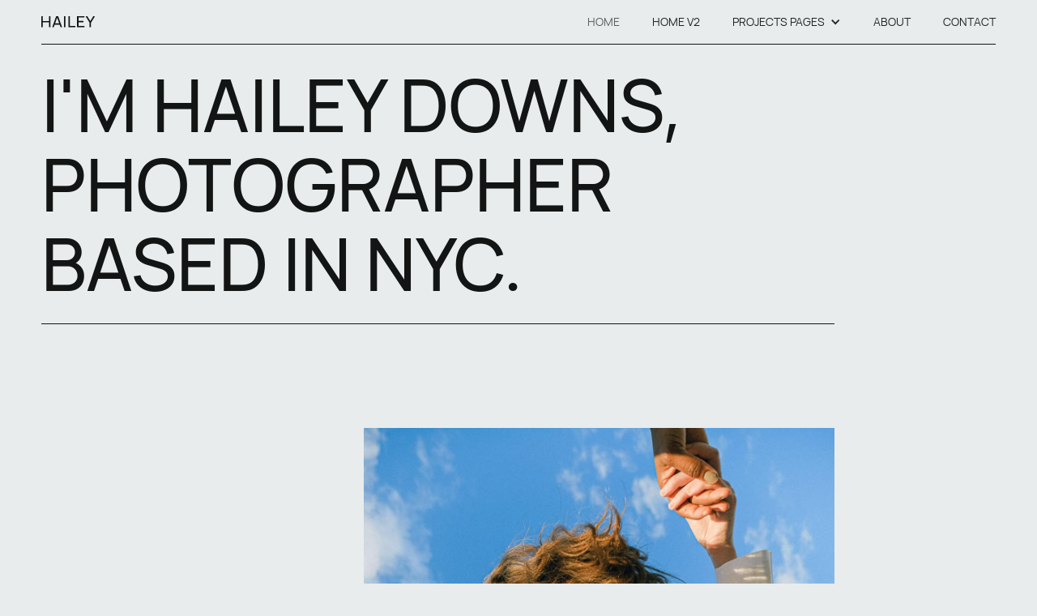

--- FILE ---
content_type: text/html
request_url: https://hailey-template.webflow.io/
body_size: 2580
content:
<!DOCTYPE html><!-- This site was created in Webflow. https://webflow.com --><!-- Last Published: Mon Feb 19 2024 13:22:54 GMT+0000 (Coordinated Universal Time) --><html data-wf-domain="hailey-template.webflow.io" data-wf-page="65d355edb181fb77eb14f9a2" data-wf-site="60b51ab9523582cb171c441f"><head><meta charset="utf-8"/><title>Hailey – Webflow HTML Website Template</title><meta content="Hailey Webflow Template is a CMS-powered portfolio solution for photographers and other creatives who love minimal design. Choose from multiple layout options and create your unique website." name="description"/><meta content="Hailey – Webflow HTML Website Template" property="og:title"/><meta content="Hailey Webflow Template is a CMS-powered portfolio solution for photographers and other creatives who love minimal design. Choose from multiple layout options and create your unique website." property="og:description"/><meta content="Hailey – Webflow HTML Website Template" property="twitter:title"/><meta content="Hailey Webflow Template is a CMS-powered portfolio solution for photographers and other creatives who love minimal design. Choose from multiple layout options and create your unique website." property="twitter:description"/><meta property="og:type" content="website"/><meta content="summary_large_image" name="twitter:card"/><meta content="width=device-width, initial-scale=1" name="viewport"/><meta content="Webflow" name="generator"/><link href="https://assets-global.website-files.com/60b51ab9523582cb171c441f/css/hailey-template.webflow.692321cd4.css" rel="stylesheet" type="text/css"/><script type="text/javascript">!function(o,c){var n=c.documentElement,t=" w-mod-";n.className+=t+"js",("ontouchstart"in o||o.DocumentTouch&&c instanceof DocumentTouch)&&(n.className+=t+"touch")}(window,document);</script><link href="https://cdn.prod.website-files.com/60b51ab9523582cb171c441f/60c65e1b640a9bcc2e6846db_favicon.png" rel="shortcut icon" type="image/x-icon"/><link href="https://cdn.prod.website-files.com/60b51ab9523582cb171c441f/60c65e21c847da8a9f285a9e_webclip.png" rel="apple-touch-icon"/><style>
  
body {
  -webkit-font-smoothing: antialiased; 
  -moz-osx-font-smoothing: grayscale;
}
  
</style></head><body><div class="navbar-wrapper"><div data-collapse="medium" data-animation="default" data-duration="1000" data-easing="ease-in-out-cubic" data-easing2="ease-in-out-cubic" role="banner" class="navbar w-nav"><div class="navbar-items"><a href="/" aria-current="page" class="w-nav-brand w--current"><img src="https://cdn.prod.website-files.com/60b51ab9523582cb171c441f/60c714014664aaf192d56533_hailey-logo.svg" loading="lazy" alt=""/></a><nav role="navigation" class="nav-menu w-nav-menu"><a href="/" aria-current="page" class="nav-link w-nav-link w--current">Home</a><a href="/gallery-page-2" class="nav-link w-nav-link">Home v2</a><div data-hover="false" data-delay="0" class="nav-link w-dropdown"><div class="dropdown-toggle w-dropdown-toggle"><div class="w-icon-dropdown-toggle"></div><div>projects pages</div></div><nav class="dropdown-list w-dropdown-list"><a href="/project-page-1" class="dropdown-link w-dropdown-link">projects page 1</a><a href="/project-page-2" class="dropdown-link w-dropdown-link">projects page 2</a><a href="/project-page-3" class="dropdown-link w-dropdown-link">projects page 3</a><a href="/project-page-4" class="dropdown-link w-dropdown-link">projects page 4</a></nav></div><a href="/about-page-1" class="nav-link w-nav-link">About</a><a href="/contact-page" class="nav-link last w-nav-link">Contact</a></nav><div class="menu-button w-nav-button"><div class="w-icon-nav-menu"></div></div></div></div></div><div class="page-wrapper"><div class="section"><div class="container grid top"><div id="w-node-_90cc2c24-f297-2d92-c849-e1c2754b940a-eb14f9a2" class="top-title-wrapper"><h1 class="jumbo-heading home-title no-bottom-margin">I&#x27;M HAiLEY DOWNS,<br/>PHOTOGRAPHER BASED IN NYC.</h1></div></div><div data-w-id="4f219f59-fffb-52de-d322-337c6655038f" class="container grid"><a href="#" id="w-node-_4f219f59-fffb-52de-d322-337c66550390-eb14f9a2" class="lightbox-link w-inline-block w-lightbox"><img src="https://cdn.prod.website-files.com/60b51ab9523582cb171c441f/60bcbda055a1c53d36619288_gallery_01.jpg" loading="lazy" alt="" class="lightbox-img"/><script type="application/json" class="w-json">{
  "items": [
    {
      "_id": "60bcbda055a1c53d36619288",
      "origFileName": "gallery_01.jpg",
      "fileName": "gallery_01.jpg",
      "fileSize": 198842,
      "height": 1920,
      "url": "https://cdn.prod.website-files.com/60b51ab9523582cb171c441f/60bcbda055a1c53d36619288_gallery_01.jpg",
      "width": 1280,
      "type": "image"
    }
  ],
  "group": "Gallery 1"
}</script></a><a href="#" id="w-node-_4f219f59-fffb-52de-d322-337c66550392-eb14f9a2" class="lightbox-link relative-1 w-inline-block w-lightbox"><img src="https://cdn.prod.website-files.com/60b51ab9523582cb171c441f/60c4ed6b3fee00470159789e_gallery_03.jpg" loading="lazy" data-w-id="4f219f59-fffb-52de-d322-337c66550393" sizes="(max-width: 479px) 92vw, (max-width: 767px) 21vw, (max-width: 1439px) 14vw, (max-width: 1919px) 15vw, 14vw" alt="" srcset="https://assets-global.website-files.com/60b51ab9523582cb171c441f/60c4ed6b3fee00470159789e_gallery_03-p-500.jpeg 500w, https://assets-global.website-files.com/60b51ab9523582cb171c441f/60c4ed6b3fee00470159789e_gallery_03-p-800.jpeg 800w, https://assets-global.website-files.com/60b51ab9523582cb171c441f/60c4ed6b3fee00470159789e_gallery_03-p-1080.jpeg 1080w, https://assets-global.website-files.com/60b51ab9523582cb171c441f/60c4ed6b3fee00470159789e_gallery_03.jpg 1280w" class="lightbox-img"/><script type="application/json" class="w-json">{
  "items": [
    {
      "_id": "60c4ed6b3fee00470159789e",
      "origFileName": "gallery_03.jpg",
      "fileName": "gallery_03.jpg",
      "fileSize": 173906,
      "height": 1920,
      "url": "https://cdn.prod.website-files.com/60b51ab9523582cb171c441f/60c4ed6b3fee00470159789e_gallery_03.jpg",
      "width": 1280,
      "type": "image"
    }
  ],
  "group": "Gallery 1"
}</script></a><a href="#" id="w-node-_4f219f59-fffb-52de-d322-337c66550394-eb14f9a2" class="w-inline-block w-lightbox"><img src="https://cdn.prod.website-files.com/60b51ab9523582cb171c441f/60bcbd9fe8d8f006120c70d7_gallery_02.jpg" loading="lazy" sizes="(max-width: 479px) 92vw, (max-width: 767px) 21vw, (max-width: 1439px) 14vw, (max-width: 1919px) 15vw, 14vw" srcset="https://assets-global.website-files.com/60b51ab9523582cb171c441f/60bcbd9fe8d8f006120c70d7_gallery_02-p-500.jpeg 500w, https://assets-global.website-files.com/60b51ab9523582cb171c441f/60bcbd9fe8d8f006120c70d7_gallery_02-p-800.jpeg 800w, https://assets-global.website-files.com/60b51ab9523582cb171c441f/60bcbd9fe8d8f006120c70d7_gallery_02-p-1080.jpeg 1080w, https://assets-global.website-files.com/60b51ab9523582cb171c441f/60bcbd9fe8d8f006120c70d7_gallery_02.jpg 1280w" alt="" class="lightbox-img"/><script type="application/json" class="w-json">{
  "items": [
    {
      "_id": "60bcbd9fe8d8f006120c70d7",
      "origFileName": "gallery_02.jpg",
      "fileName": "gallery_02.jpg",
      "fileSize": 110432,
      "height": 1920,
      "url": "https://cdn.prod.website-files.com/60b51ab9523582cb171c441f/60bcbd9fe8d8f006120c70d7_gallery_02.jpg",
      "width": 1280,
      "type": "image"
    }
  ],
  "group": "Gallery 1"
}</script></a><a href="#" id="w-node-_4f219f59-fffb-52de-d322-337c66550396-eb14f9a2" class="w-inline-block w-lightbox"><img src="https://cdn.prod.website-files.com/60b51ab9523582cb171c441f/60bcbda037532c198530156b_gallery_08.jpg" loading="lazy" data-w-id="4f219f59-fffb-52de-d322-337c66550397" sizes="(max-width: 479px) 92vw, (max-width: 767px) 21vw, (max-width: 1439px) 14vw, (max-width: 1919px) 15vw, 14vw" alt="" srcset="https://assets-global.website-files.com/60b51ab9523582cb171c441f/60bcbda037532c198530156b_gallery_08-p-1080.jpeg 1080w, https://assets-global.website-files.com/60b51ab9523582cb171c441f/60bcbda037532c198530156b_gallery_08.jpg 1280w" class="lightbox-img"/><script type="application/json" class="w-json">{
  "items": [
    {
      "_id": "60bcbda037532c198530156b",
      "origFileName": "gallery_08.jpg",
      "fileName": "gallery_08.jpg",
      "fileSize": 57579,
      "height": 853,
      "url": "https://cdn.prod.website-files.com/60b51ab9523582cb171c441f/60bcbda037532c198530156b_gallery_08.jpg",
      "width": 1280,
      "type": "image"
    }
  ],
  "group": "Gallery 1"
}</script></a><a href="#" id="w-node-_4f219f59-fffb-52de-d322-337c66550398-eb14f9a2" class="lightbox-link relative-2 w-inline-block w-lightbox"><img src="https://cdn.prod.website-files.com/60b51ab9523582cb171c441f/60bcbda00ef684202f1ebb9b_gallery_07.jpg" loading="lazy" data-w-id="4f219f59-fffb-52de-d322-337c66550399" sizes="(max-width: 479px) 92vw, (max-width: 767px) 21vw, (max-width: 1439px) 14vw, (max-width: 1919px) 15vw, 14vw" alt="" srcset="https://assets-global.website-files.com/60b51ab9523582cb171c441f/60bcbda00ef684202f1ebb9b_gallery_07-p-500.jpeg 500w, https://assets-global.website-files.com/60b51ab9523582cb171c441f/60bcbda00ef684202f1ebb9b_gallery_07-p-800.jpeg 800w, https://assets-global.website-files.com/60b51ab9523582cb171c441f/60bcbda00ef684202f1ebb9b_gallery_07-p-1080.jpeg 1080w, https://assets-global.website-files.com/60b51ab9523582cb171c441f/60bcbda00ef684202f1ebb9b_gallery_07.jpg 1280w" class="lightbox-img"/><script type="application/json" class="w-json">{
  "items": [
    {
      "_id": "60bcbda00ef684202f1ebb9b",
      "origFileName": "gallery_07.jpg",
      "fileName": "gallery_07.jpg",
      "fileSize": 166528,
      "height": 1919,
      "url": "https://cdn.prod.website-files.com/60b51ab9523582cb171c441f/60bcbda00ef684202f1ebb9b_gallery_07.jpg",
      "width": 1280,
      "type": "image"
    }
  ],
  "group": "Gallery 1"
}</script></a><a href="#" id="w-node-_4f219f59-fffb-52de-d322-337c6655039a-eb14f9a2" class="w-inline-block w-lightbox"><img src="https://cdn.prod.website-files.com/60b51ab9523582cb171c441f/60bcbda0ae604a58c85b51ae_gallery_09.jpg" loading="lazy" data-w-id="4f219f59-fffb-52de-d322-337c6655039b" sizes="(max-width: 479px) 92vw, (max-width: 767px) 21vw, (max-width: 1439px) 14vw, (max-width: 1919px) 15vw, 14vw" alt="" srcset="https://assets-global.website-files.com/60b51ab9523582cb171c441f/60bcbda0ae604a58c85b51ae_gallery_09-p-500.jpeg 500w, https://assets-global.website-files.com/60b51ab9523582cb171c441f/60bcbda0ae604a58c85b51ae_gallery_09-p-800.jpeg 800w, https://assets-global.website-files.com/60b51ab9523582cb171c441f/60bcbda0ae604a58c85b51ae_gallery_09-p-1080.jpeg 1080w, https://assets-global.website-files.com/60b51ab9523582cb171c441f/60bcbda0ae604a58c85b51ae_gallery_09.jpg 1280w" class="lightbox-img"/><script type="application/json" class="w-json">{
  "items": [
    {
      "_id": "60bcbda0ae604a58c85b51ae",
      "origFileName": "gallery_09.jpg",
      "fileName": "gallery_09.jpg",
      "fileSize": 100748,
      "height": 1920,
      "url": "https://cdn.prod.website-files.com/60b51ab9523582cb171c441f/60bcbda0ae604a58c85b51ae_gallery_09.jpg",
      "width": 1280,
      "type": "image"
    }
  ],
  "group": "Gallery 1"
}</script></a><a href="#" id="w-node-d8186708-2b7e-c5e2-f9d8-24a6504d0e70-eb14f9a2" class="w-inline-block w-lightbox"><img src="https://cdn.prod.website-files.com/60b51ab9523582cb171c441f/60bcbda0dec6bdad89df43c0_gallery_04.jpg" loading="lazy" alt="" class="lightbox-img"/><script type="application/json" class="w-json">{
  "items": [
    {
      "_id": "60bcbda0dec6bdad89df43c0",
      "origFileName": "gallery_04.jpg",
      "fileName": "gallery_04.jpg",
      "fileSize": 52771,
      "height": 853,
      "url": "https://cdn.prod.website-files.com/60b51ab9523582cb171c441f/60bcbda0dec6bdad89df43c0_gallery_04.jpg",
      "width": 1280,
      "type": "image"
    }
  ],
  "group": "Gallery 1"
}</script></a></div></div></div><div class="container footer"><div class="footer-wrapper"><div class="footer-left-wrapper"><a href="https://www.danielatomanova.com" class="footer-link w-inline-block"><div class="footer-link-text">Made by Daniela Tomanova</div></a><a href="https://webflow.com/" class="footer-link w-inline-block"><div class="footer-link-text">Powered by Webflow</div></a></div><div class="footer-right-wrapper"><a href="/template-info/licensing" class="footer-link w-inline-block"><div class="footer-link-text">Licensing</div></a><a href="/template-info/styleguide" class="footer-link w-inline-block"><div class="footer-link-text">Styleguide</div></a><a href="/template-info/changelog" class="footer-link last w-inline-block"><div>Changelog</div></a></div></div></div><script src="https://d3e54v103j8qbb.cloudfront.net/js/jquery-3.5.1.min.dc5e7f18c8.js?site=60b51ab9523582cb171c441f" type="text/javascript" integrity="sha256-9/aliU8dGd2tb6OSsuzixeV4y/faTqgFtohetphbbj0=" crossorigin="anonymous"></script><script src="https://assets-global.website-files.com/60b51ab9523582cb171c441f/js/webflow.d6f757c72.js" type="text/javascript"></script></body></html>

--- FILE ---
content_type: text/css
request_url: https://assets-global.website-files.com/60b51ab9523582cb171c441f/css/hailey-template.webflow.692321cd4.css
body_size: 12866
content:
html {
  -ms-text-size-adjust: 100%;
  -webkit-text-size-adjust: 100%;
  font-family: sans-serif;
}

body {
  margin: 0;
}

article, aside, details, figcaption, figure, footer, header, hgroup, main, menu, nav, section, summary {
  display: block;
}

audio, canvas, progress, video {
  vertical-align: baseline;
  display: inline-block;
}

audio:not([controls]) {
  height: 0;
  display: none;
}

[hidden], template {
  display: none;
}

a {
  background-color: rgba(0, 0, 0, 0);
}

a:active, a:hover {
  outline: 0;
}

abbr[title] {
  border-bottom: 1px dotted;
}

b, strong {
  font-weight: bold;
}

dfn {
  font-style: italic;
}

h1 {
  margin: .67em 0;
  font-size: 2em;
}

mark {
  color: #000;
  background: #ff0;
}

small {
  font-size: 80%;
}

sub, sup {
  vertical-align: baseline;
  font-size: 75%;
  line-height: 0;
  position: relative;
}

sup {
  top: -.5em;
}

sub {
  bottom: -.25em;
}

img {
  border: 0;
}

svg:not(:root) {
  overflow: hidden;
}

figure {
  margin: 1em 40px;
}

hr {
  box-sizing: content-box;
  height: 0;
}

pre {
  overflow: auto;
}

code, kbd, pre, samp {
  font-family: monospace;
  font-size: 1em;
}

button, input, optgroup, select, textarea {
  color: inherit;
  font: inherit;
  margin: 0;
}

button {
  overflow: visible;
}

button, select {
  text-transform: none;
}

button, html input[type="button"], input[type="reset"] {
  -webkit-appearance: button;
  cursor: pointer;
}

button[disabled], html input[disabled] {
  cursor: default;
}

button::-moz-focus-inner, input::-moz-focus-inner {
  border: 0;
  padding: 0;
}

input {
  line-height: normal;
}

input[type="checkbox"], input[type="radio"] {
  box-sizing: border-box;
  padding: 0;
}

input[type="number"]::-webkit-inner-spin-button, input[type="number"]::-webkit-outer-spin-button {
  height: auto;
}

input[type="search"] {
  -webkit-appearance: none;
}

input[type="search"]::-webkit-search-cancel-button, input[type="search"]::-webkit-search-decoration {
  -webkit-appearance: none;
}

fieldset {
  border: 1px solid silver;
  margin: 0 2px;
  padding: .35em .625em .75em;
}

legend {
  border: 0;
  padding: 0;
}

textarea {
  overflow: auto;
}

optgroup {
  font-weight: bold;
}

table {
  border-collapse: collapse;
  border-spacing: 0;
}

td, th {
  padding: 0;
}

@font-face {
  font-family: webflow-icons;
  src: url("[data-uri]") format("truetype");
  font-weight: normal;
  font-style: normal;
}

[class^="w-icon-"], [class*=" w-icon-"] {
  speak: none;
  font-variant: normal;
  text-transform: none;
  -webkit-font-smoothing: antialiased;
  -moz-osx-font-smoothing: grayscale;
  font-style: normal;
  font-weight: normal;
  line-height: 1;
  font-family: webflow-icons !important;
}

.w-icon-slider-right:before {
  content: "";
}

.w-icon-slider-left:before {
  content: "";
}

.w-icon-nav-menu:before {
  content: "";
}

.w-icon-arrow-down:before, .w-icon-dropdown-toggle:before {
  content: "";
}

.w-icon-file-upload-remove:before {
  content: "";
}

.w-icon-file-upload-icon:before {
  content: "";
}

* {
  box-sizing: border-box;
}

html {
  height: 100%;
}

body {
  min-height: 100%;
  color: #333;
  background-color: #fff;
  margin: 0;
  font-family: Arial, sans-serif;
  font-size: 14px;
  line-height: 20px;
}

img {
  max-width: 100%;
  vertical-align: middle;
  display: inline-block;
}

html.w-mod-touch * {
  background-attachment: scroll !important;
}

.w-block {
  display: block;
}

.w-inline-block {
  max-width: 100%;
  display: inline-block;
}

.w-clearfix:before, .w-clearfix:after {
  content: " ";
  grid-area: 1 / 1 / 2 / 2;
  display: table;
}

.w-clearfix:after {
  clear: both;
}

.w-hidden {
  display: none;
}

.w-button {
  color: #fff;
  line-height: inherit;
  cursor: pointer;
  background-color: #3898ec;
  border: 0;
  border-radius: 0;
  padding: 9px 15px;
  text-decoration: none;
  display: inline-block;
}

input.w-button {
  -webkit-appearance: button;
}

html[data-w-dynpage] [data-w-cloak] {
  color: rgba(0, 0, 0, 0) !important;
}

.w-code-block {
  margin: unset;
}

pre.w-code-block code {
  all: inherit;
}

.w-webflow-badge, .w-webflow-badge * {
  z-index: auto;
  visibility: visible;
  box-sizing: border-box;
  width: auto;
  height: auto;
  max-height: none;
  max-width: none;
  min-height: 0;
  min-width: 0;
  float: none;
  clear: none;
  box-shadow: none;
  opacity: 1;
  direction: ltr;
  font-family: inherit;
  font-weight: inherit;
  color: inherit;
  font-size: inherit;
  line-height: inherit;
  font-style: inherit;
  font-variant: inherit;
  text-align: inherit;
  letter-spacing: inherit;
  -webkit-text-decoration: inherit;
  text-decoration: inherit;
  text-indent: 0;
  text-transform: inherit;
  text-shadow: none;
  font-smoothing: auto;
  vertical-align: baseline;
  cursor: inherit;
  white-space: inherit;
  word-break: normal;
  word-spacing: normal;
  word-wrap: normal;
  background: none;
  border: 0 rgba(0, 0, 0, 0);
  border-radius: 0;
  margin: 0;
  padding: 0;
  list-style-type: disc;
  transition: none;
  display: block;
  position: static;
  top: auto;
  bottom: auto;
  left: auto;
  right: auto;
  overflow: visible;
  transform: none;
}

.w-webflow-badge {
  white-space: nowrap;
  cursor: pointer;
  box-shadow: 0 0 0 1px rgba(0, 0, 0, .1), 0 1px 3px rgba(0, 0, 0, .1);
  visibility: visible !important;
  z-index: 2147483647 !important;
  color: #aaadb0 !important;
  opacity: 1 !important;
  width: auto !important;
  height: auto !important;
  background-color: #fff !important;
  border-radius: 3px !important;
  margin: 0 !important;
  padding: 6px !important;
  font-size: 12px !important;
  line-height: 14px !important;
  text-decoration: none !important;
  display: inline-block !important;
  position: fixed !important;
  top: auto !important;
  bottom: 12px !important;
  left: auto !important;
  right: 12px !important;
  overflow: visible !important;
  transform: none !important;
}

.w-webflow-badge > img {
  visibility: visible !important;
  opacity: 1 !important;
  vertical-align: middle !important;
  display: inline-block !important;
}

h1, h2, h3, h4, h5, h6 {
  margin-bottom: 10px;
  font-weight: bold;
}

h1 {
  margin-top: 20px;
  font-size: 38px;
  line-height: 44px;
}

h2 {
  margin-top: 20px;
  font-size: 32px;
  line-height: 36px;
}

h3 {
  margin-top: 20px;
  font-size: 24px;
  line-height: 30px;
}

h4 {
  margin-top: 10px;
  font-size: 18px;
  line-height: 24px;
}

h5 {
  margin-top: 10px;
  font-size: 14px;
  line-height: 20px;
}

h6 {
  margin-top: 10px;
  font-size: 12px;
  line-height: 18px;
}

p {
  margin-top: 0;
  margin-bottom: 10px;
}

blockquote {
  border-left: 5px solid #e2e2e2;
  margin: 0 0 10px;
  padding: 10px 20px;
  font-size: 18px;
  line-height: 22px;
}

figure {
  margin: 0 0 10px;
}

figcaption {
  text-align: center;
  margin-top: 5px;
}

ul, ol {
  margin-top: 0;
  margin-bottom: 10px;
  padding-left: 40px;
}

.w-list-unstyled {
  padding-left: 0;
  list-style: none;
}

.w-embed:before, .w-embed:after {
  content: " ";
  grid-area: 1 / 1 / 2 / 2;
  display: table;
}

.w-embed:after {
  clear: both;
}

.w-video {
  width: 100%;
  padding: 0;
  position: relative;
}

.w-video iframe, .w-video object, .w-video embed {
  width: 100%;
  height: 100%;
  border: none;
  position: absolute;
  top: 0;
  left: 0;
}

fieldset {
  border: 0;
  margin: 0;
  padding: 0;
}

button, [type="button"], [type="reset"] {
  cursor: pointer;
  -webkit-appearance: button;
  border: 0;
}

.w-form {
  margin: 0 0 15px;
}

.w-form-done {
  text-align: center;
  background-color: #ddd;
  padding: 20px;
  display: none;
}

.w-form-fail {
  background-color: #ffdede;
  margin-top: 10px;
  padding: 10px;
  display: none;
}

label {
  margin-bottom: 5px;
  font-weight: bold;
  display: block;
}

.w-input, .w-select {
  width: 100%;
  height: 38px;
  color: #333;
  vertical-align: middle;
  background-color: #fff;
  border: 1px solid #ccc;
  margin-bottom: 10px;
  padding: 8px 12px;
  font-size: 14px;
  line-height: 1.42857;
  display: block;
}

.w-input:-moz-placeholder, .w-select:-moz-placeholder {
  color: #999;
}

.w-input::-moz-placeholder, .w-select::-moz-placeholder {
  color: #999;
  opacity: 1;
}

.w-input::-webkit-input-placeholder, .w-select::-webkit-input-placeholder {
  color: #999;
}

.w-input:focus, .w-select:focus {
  border-color: #3898ec;
  outline: 0;
}

.w-input[disabled], .w-select[disabled], .w-input[readonly], .w-select[readonly], fieldset[disabled] .w-input, fieldset[disabled] .w-select {
  cursor: not-allowed;
}

.w-input[disabled]:not(.w-input-disabled), .w-select[disabled]:not(.w-input-disabled), .w-input[readonly], .w-select[readonly], fieldset[disabled]:not(.w-input-disabled) .w-input, fieldset[disabled]:not(.w-input-disabled) .w-select {
  background-color: #eee;
}

textarea.w-input, textarea.w-select {
  height: auto;
}

.w-select {
  background-color: #f3f3f3;
}

.w-select[multiple] {
  height: auto;
}

.w-form-label {
  cursor: pointer;
  margin-bottom: 0;
  font-weight: normal;
  display: inline-block;
}

.w-radio {
  margin-bottom: 5px;
  padding-left: 20px;
  display: block;
}

.w-radio:before, .w-radio:after {
  content: " ";
  grid-area: 1 / 1 / 2 / 2;
  display: table;
}

.w-radio:after {
  clear: both;
}

.w-radio-input {
  float: left;
  margin: 3px 0 0 -20px;
  line-height: normal;
}

.w-file-upload {
  margin-bottom: 10px;
  display: block;
}

.w-file-upload-input {
  width: .1px;
  height: .1px;
  opacity: 0;
  z-index: -100;
  position: absolute;
  overflow: hidden;
}

.w-file-upload-default, .w-file-upload-uploading, .w-file-upload-success {
  color: #333;
  display: inline-block;
}

.w-file-upload-error {
  margin-top: 10px;
  display: block;
}

.w-file-upload-default.w-hidden, .w-file-upload-uploading.w-hidden, .w-file-upload-error.w-hidden, .w-file-upload-success.w-hidden {
  display: none;
}

.w-file-upload-uploading-btn {
  cursor: pointer;
  background-color: #fafafa;
  border: 1px solid #ccc;
  margin: 0;
  padding: 8px 12px;
  font-size: 14px;
  font-weight: normal;
  display: flex;
}

.w-file-upload-file {
  background-color: #fafafa;
  border: 1px solid #ccc;
  flex-grow: 1;
  justify-content: space-between;
  margin: 0;
  padding: 8px 9px 8px 11px;
  display: flex;
}

.w-file-upload-file-name {
  font-size: 14px;
  font-weight: normal;
  display: block;
}

.w-file-remove-link {
  width: auto;
  height: auto;
  cursor: pointer;
  margin-top: 3px;
  margin-left: 10px;
  padding: 3px;
  display: block;
}

.w-icon-file-upload-remove {
  margin: auto;
  font-size: 10px;
}

.w-file-upload-error-msg {
  color: #ea384c;
  padding: 2px 0;
  display: inline-block;
}

.w-file-upload-info {
  padding: 0 12px;
  line-height: 38px;
  display: inline-block;
}

.w-file-upload-label {
  cursor: pointer;
  background-color: #fafafa;
  border: 1px solid #ccc;
  margin: 0;
  padding: 8px 12px;
  font-size: 14px;
  font-weight: normal;
  display: inline-block;
}

.w-icon-file-upload-icon, .w-icon-file-upload-uploading {
  width: 20px;
  margin-right: 8px;
  display: inline-block;
}

.w-icon-file-upload-uploading {
  height: 20px;
}

.w-container {
  max-width: 940px;
  margin-left: auto;
  margin-right: auto;
}

.w-container:before, .w-container:after {
  content: " ";
  grid-area: 1 / 1 / 2 / 2;
  display: table;
}

.w-container:after {
  clear: both;
}

.w-container .w-row {
  margin-left: -10px;
  margin-right: -10px;
}

.w-row:before, .w-row:after {
  content: " ";
  grid-area: 1 / 1 / 2 / 2;
  display: table;
}

.w-row:after {
  clear: both;
}

.w-row .w-row {
  margin-left: 0;
  margin-right: 0;
}

.w-col {
  float: left;
  width: 100%;
  min-height: 1px;
  padding-left: 10px;
  padding-right: 10px;
  position: relative;
}

.w-col .w-col {
  padding-left: 0;
  padding-right: 0;
}

.w-col-1 {
  width: 8.33333%;
}

.w-col-2 {
  width: 16.6667%;
}

.w-col-3 {
  width: 25%;
}

.w-col-4 {
  width: 33.3333%;
}

.w-col-5 {
  width: 41.6667%;
}

.w-col-6 {
  width: 50%;
}

.w-col-7 {
  width: 58.3333%;
}

.w-col-8 {
  width: 66.6667%;
}

.w-col-9 {
  width: 75%;
}

.w-col-10 {
  width: 83.3333%;
}

.w-col-11 {
  width: 91.6667%;
}

.w-col-12 {
  width: 100%;
}

.w-hidden-main {
  display: none !important;
}

@media screen and (max-width: 991px) {
  .w-container {
    max-width: 728px;
  }

  .w-hidden-main {
    display: inherit !important;
  }

  .w-hidden-medium {
    display: none !important;
  }

  .w-col-medium-1 {
    width: 8.33333%;
  }

  .w-col-medium-2 {
    width: 16.6667%;
  }

  .w-col-medium-3 {
    width: 25%;
  }

  .w-col-medium-4 {
    width: 33.3333%;
  }

  .w-col-medium-5 {
    width: 41.6667%;
  }

  .w-col-medium-6 {
    width: 50%;
  }

  .w-col-medium-7 {
    width: 58.3333%;
  }

  .w-col-medium-8 {
    width: 66.6667%;
  }

  .w-col-medium-9 {
    width: 75%;
  }

  .w-col-medium-10 {
    width: 83.3333%;
  }

  .w-col-medium-11 {
    width: 91.6667%;
  }

  .w-col-medium-12 {
    width: 100%;
  }

  .w-col-stack {
    width: 100%;
    left: auto;
    right: auto;
  }
}

@media screen and (max-width: 767px) {
  .w-hidden-main, .w-hidden-medium {
    display: inherit !important;
  }

  .w-hidden-small {
    display: none !important;
  }

  .w-row, .w-container .w-row {
    margin-left: 0;
    margin-right: 0;
  }

  .w-col {
    width: 100%;
    left: auto;
    right: auto;
  }

  .w-col-small-1 {
    width: 8.33333%;
  }

  .w-col-small-2 {
    width: 16.6667%;
  }

  .w-col-small-3 {
    width: 25%;
  }

  .w-col-small-4 {
    width: 33.3333%;
  }

  .w-col-small-5 {
    width: 41.6667%;
  }

  .w-col-small-6 {
    width: 50%;
  }

  .w-col-small-7 {
    width: 58.3333%;
  }

  .w-col-small-8 {
    width: 66.6667%;
  }

  .w-col-small-9 {
    width: 75%;
  }

  .w-col-small-10 {
    width: 83.3333%;
  }

  .w-col-small-11 {
    width: 91.6667%;
  }

  .w-col-small-12 {
    width: 100%;
  }
}

@media screen and (max-width: 479px) {
  .w-container {
    max-width: none;
  }

  .w-hidden-main, .w-hidden-medium, .w-hidden-small {
    display: inherit !important;
  }

  .w-hidden-tiny {
    display: none !important;
  }

  .w-col {
    width: 100%;
  }

  .w-col-tiny-1 {
    width: 8.33333%;
  }

  .w-col-tiny-2 {
    width: 16.6667%;
  }

  .w-col-tiny-3 {
    width: 25%;
  }

  .w-col-tiny-4 {
    width: 33.3333%;
  }

  .w-col-tiny-5 {
    width: 41.6667%;
  }

  .w-col-tiny-6 {
    width: 50%;
  }

  .w-col-tiny-7 {
    width: 58.3333%;
  }

  .w-col-tiny-8 {
    width: 66.6667%;
  }

  .w-col-tiny-9 {
    width: 75%;
  }

  .w-col-tiny-10 {
    width: 83.3333%;
  }

  .w-col-tiny-11 {
    width: 91.6667%;
  }

  .w-col-tiny-12 {
    width: 100%;
  }
}

.w-widget {
  position: relative;
}

.w-widget-map {
  width: 100%;
  height: 400px;
}

.w-widget-map label {
  width: auto;
  display: inline;
}

.w-widget-map img {
  max-width: inherit;
}

.w-widget-map .gm-style-iw {
  text-align: center;
}

.w-widget-map .gm-style-iw > button {
  display: none !important;
}

.w-widget-twitter {
  overflow: hidden;
}

.w-widget-twitter-count-shim {
  vertical-align: top;
  width: 28px;
  height: 20px;
  text-align: center;
  background: #fff;
  border: 1px solid #758696;
  border-radius: 3px;
  display: inline-block;
  position: relative;
}

.w-widget-twitter-count-shim * {
  pointer-events: none;
  -webkit-user-select: none;
  -ms-user-select: none;
  user-select: none;
}

.w-widget-twitter-count-shim .w-widget-twitter-count-inner {
  text-align: center;
  color: #999;
  font-family: serif;
  font-size: 15px;
  line-height: 12px;
  position: relative;
}

.w-widget-twitter-count-shim .w-widget-twitter-count-clear {
  display: block;
  position: relative;
}

.w-widget-twitter-count-shim.w--large {
  width: 36px;
  height: 28px;
}

.w-widget-twitter-count-shim.w--large .w-widget-twitter-count-inner {
  font-size: 18px;
  line-height: 18px;
}

.w-widget-twitter-count-shim:not(.w--vertical) {
  margin-left: 5px;
  margin-right: 8px;
}

.w-widget-twitter-count-shim:not(.w--vertical).w--large {
  margin-left: 6px;
}

.w-widget-twitter-count-shim:not(.w--vertical):before, .w-widget-twitter-count-shim:not(.w--vertical):after {
  content: " ";
  height: 0;
  width: 0;
  pointer-events: none;
  border: solid rgba(0, 0, 0, 0);
  position: absolute;
  top: 50%;
  left: 0;
}

.w-widget-twitter-count-shim:not(.w--vertical):before {
  border-width: 4px;
  border-color: rgba(117, 134, 150, 0) #5d6c7b rgba(117, 134, 150, 0) rgba(117, 134, 150, 0);
  margin-top: -4px;
  margin-left: -9px;
}

.w-widget-twitter-count-shim:not(.w--vertical).w--large:before {
  border-width: 5px;
  margin-top: -5px;
  margin-left: -10px;
}

.w-widget-twitter-count-shim:not(.w--vertical):after {
  border-width: 4px;
  border-color: rgba(255, 255, 255, 0) #fff rgba(255, 255, 255, 0) rgba(255, 255, 255, 0);
  margin-top: -4px;
  margin-left: -8px;
}

.w-widget-twitter-count-shim:not(.w--vertical).w--large:after {
  border-width: 5px;
  margin-top: -5px;
  margin-left: -9px;
}

.w-widget-twitter-count-shim.w--vertical {
  width: 61px;
  height: 33px;
  margin-bottom: 8px;
}

.w-widget-twitter-count-shim.w--vertical:before, .w-widget-twitter-count-shim.w--vertical:after {
  content: " ";
  height: 0;
  width: 0;
  pointer-events: none;
  border: solid rgba(0, 0, 0, 0);
  position: absolute;
  top: 100%;
  left: 50%;
}

.w-widget-twitter-count-shim.w--vertical:before {
  border-width: 5px;
  border-color: #5d6c7b rgba(117, 134, 150, 0) rgba(117, 134, 150, 0);
  margin-left: -5px;
}

.w-widget-twitter-count-shim.w--vertical:after {
  border-width: 4px;
  border-color: #fff rgba(255, 255, 255, 0) rgba(255, 255, 255, 0);
  margin-left: -4px;
}

.w-widget-twitter-count-shim.w--vertical .w-widget-twitter-count-inner {
  font-size: 18px;
  line-height: 22px;
}

.w-widget-twitter-count-shim.w--vertical.w--large {
  width: 76px;
}

.w-background-video {
  height: 500px;
  color: #fff;
  position: relative;
  overflow: hidden;
}

.w-background-video > video {
  width: 100%;
  height: 100%;
  object-fit: cover;
  z-index: -100;
  background-position: 50%;
  background-size: cover;
  margin: auto;
  position: absolute;
  top: -100%;
  bottom: -100%;
  left: -100%;
  right: -100%;
}

.w-background-video > video::-webkit-media-controls-start-playback-button {
  -webkit-appearance: none;
  display: none !important;
}

.w-background-video--control {
  background-color: rgba(0, 0, 0, 0);
  padding: 0;
  position: absolute;
  bottom: 1em;
  right: 1em;
}

.w-background-video--control > [hidden] {
  display: none !important;
}

.w-slider {
  height: 300px;
  text-align: center;
  clear: both;
  -webkit-tap-highlight-color: rgba(0, 0, 0, 0);
  tap-highlight-color: rgba(0, 0, 0, 0);
  background: #ddd;
  position: relative;
}

.w-slider-mask {
  z-index: 1;
  height: 100%;
  white-space: nowrap;
  display: block;
  position: relative;
  left: 0;
  right: 0;
  overflow: hidden;
}

.w-slide {
  vertical-align: top;
  width: 100%;
  height: 100%;
  white-space: normal;
  text-align: left;
  display: inline-block;
  position: relative;
}

.w-slider-nav {
  z-index: 2;
  height: 40px;
  text-align: center;
  -webkit-tap-highlight-color: rgba(0, 0, 0, 0);
  tap-highlight-color: rgba(0, 0, 0, 0);
  margin: auto;
  padding-top: 10px;
  position: absolute;
  top: auto;
  bottom: 0;
  left: 0;
  right: 0;
}

.w-slider-nav.w-round > div {
  border-radius: 100%;
}

.w-slider-nav.w-num > div {
  width: auto;
  height: auto;
  font-size: inherit;
  line-height: inherit;
  padding: .2em .5em;
}

.w-slider-nav.w-shadow > div {
  box-shadow: 0 0 3px rgba(51, 51, 51, .4);
}

.w-slider-nav-invert {
  color: #fff;
}

.w-slider-nav-invert > div {
  background-color: rgba(34, 34, 34, .4);
}

.w-slider-nav-invert > div.w-active {
  background-color: #222;
}

.w-slider-dot {
  width: 1em;
  height: 1em;
  cursor: pointer;
  background-color: rgba(255, 255, 255, .4);
  margin: 0 3px .5em;
  transition: background-color .1s, color .1s;
  display: inline-block;
  position: relative;
}

.w-slider-dot.w-active {
  background-color: #fff;
}

.w-slider-dot:focus {
  outline: none;
  box-shadow: 0 0 0 2px #fff;
}

.w-slider-dot:focus.w-active {
  box-shadow: none;
}

.w-slider-arrow-left, .w-slider-arrow-right {
  width: 80px;
  cursor: pointer;
  color: #fff;
  -webkit-tap-highlight-color: rgba(0, 0, 0, 0);
  tap-highlight-color: rgba(0, 0, 0, 0);
  -webkit-user-select: none;
  -ms-user-select: none;
  user-select: none;
  margin: auto;
  font-size: 40px;
  position: absolute;
  top: 0;
  bottom: 0;
  left: 0;
  right: 0;
  overflow: hidden;
}

.w-slider-arrow-left [class^="w-icon-"], .w-slider-arrow-right [class^="w-icon-"], .w-slider-arrow-left [class*=" w-icon-"], .w-slider-arrow-right [class*=" w-icon-"] {
  position: absolute;
}

.w-slider-arrow-left:focus, .w-slider-arrow-right:focus {
  outline: 0;
}

.w-slider-arrow-left {
  z-index: 3;
  right: auto;
}

.w-slider-arrow-right {
  z-index: 4;
  left: auto;
}

.w-icon-slider-left, .w-icon-slider-right {
  width: 1em;
  height: 1em;
  margin: auto;
  top: 0;
  bottom: 0;
  left: 0;
  right: 0;
}

.w-slider-aria-label {
  clip: rect(0 0 0 0);
  height: 1px;
  width: 1px;
  border: 0;
  margin: -1px;
  padding: 0;
  position: absolute;
  overflow: hidden;
}

.w-slider-force-show {
  display: block !important;
}

.w-dropdown {
  text-align: left;
  z-index: 900;
  margin-left: auto;
  margin-right: auto;
  display: inline-block;
  position: relative;
}

.w-dropdown-btn, .w-dropdown-toggle, .w-dropdown-link {
  vertical-align: top;
  color: #222;
  text-align: left;
  white-space: nowrap;
  margin-left: auto;
  margin-right: auto;
  padding: 20px;
  text-decoration: none;
  position: relative;
}

.w-dropdown-toggle {
  -webkit-user-select: none;
  -ms-user-select: none;
  user-select: none;
  cursor: pointer;
  padding-right: 40px;
  display: inline-block;
}

.w-dropdown-toggle:focus {
  outline: 0;
}

.w-icon-dropdown-toggle {
  width: 1em;
  height: 1em;
  margin: auto 20px auto auto;
  position: absolute;
  top: 0;
  bottom: 0;
  right: 0;
}

.w-dropdown-list {
  min-width: 100%;
  background: #ddd;
  display: none;
  position: absolute;
}

.w-dropdown-list.w--open {
  display: block;
}

.w-dropdown-link {
  color: #222;
  padding: 10px 20px;
  display: block;
}

.w-dropdown-link.w--current {
  color: #0082f3;
}

.w-dropdown-link:focus {
  outline: 0;
}

@media screen and (max-width: 767px) {
  .w-nav-brand {
    padding-left: 10px;
  }
}

.w-lightbox-backdrop {
  cursor: auto;
  letter-spacing: normal;
  text-indent: 0;
  text-shadow: none;
  text-transform: none;
  visibility: visible;
  white-space: normal;
  word-break: normal;
  word-spacing: normal;
  word-wrap: normal;
  color: #fff;
  text-align: center;
  z-index: 2000;
  opacity: 0;
  -webkit-user-select: none;
  -moz-user-select: none;
  -webkit-tap-highlight-color: transparent;
  background: rgba(0, 0, 0, .9);
  outline: 0;
  font-family: Helvetica Neue, Helvetica, Ubuntu, Segoe UI, Verdana, sans-serif;
  font-size: 17px;
  font-style: normal;
  font-weight: 300;
  line-height: 1.2;
  list-style: disc;
  position: fixed;
  top: 0;
  bottom: 0;
  left: 0;
  right: 0;
  -webkit-transform: translate(0);
}

.w-lightbox-backdrop, .w-lightbox-container {
  height: 100%;
  -webkit-overflow-scrolling: touch;
  overflow: auto;
}

.w-lightbox-content {
  height: 100vh;
  position: relative;
  overflow: hidden;
}

.w-lightbox-view {
  width: 100vw;
  height: 100vh;
  opacity: 0;
  position: absolute;
}

.w-lightbox-view:before {
  content: "";
  height: 100vh;
}

.w-lightbox-group, .w-lightbox-group .w-lightbox-view, .w-lightbox-group .w-lightbox-view:before {
  height: 86vh;
}

.w-lightbox-frame, .w-lightbox-view:before {
  vertical-align: middle;
  display: inline-block;
}

.w-lightbox-figure {
  margin: 0;
  position: relative;
}

.w-lightbox-group .w-lightbox-figure {
  cursor: pointer;
}

.w-lightbox-img {
  width: auto;
  height: auto;
  max-width: none;
}

.w-lightbox-image {
  float: none;
  max-width: 100vw;
  max-height: 100vh;
  display: block;
}

.w-lightbox-group .w-lightbox-image {
  max-height: 86vh;
}

.w-lightbox-caption {
  text-align: left;
  text-overflow: ellipsis;
  white-space: nowrap;
  background: rgba(0, 0, 0, .4);
  padding: .5em 1em;
  position: absolute;
  bottom: 0;
  left: 0;
  right: 0;
  overflow: hidden;
}

.w-lightbox-embed {
  width: 100%;
  height: 100%;
  position: absolute;
  top: 0;
  bottom: 0;
  left: 0;
  right: 0;
}

.w-lightbox-control {
  width: 4em;
  cursor: pointer;
  background-position: center;
  background-repeat: no-repeat;
  background-size: 24px;
  transition: all .3s;
  position: absolute;
  top: 0;
}

.w-lightbox-left {
  background-image: url("[data-uri]");
  display: none;
  bottom: 0;
  left: 0;
}

.w-lightbox-right {
  background-image: url("[data-uri]");
  display: none;
  bottom: 0;
  right: 0;
}

.w-lightbox-close {
  height: 2.6em;
  background-image: url("[data-uri]");
  background-size: 18px;
  right: 0;
}

.w-lightbox-strip {
  white-space: nowrap;
  padding: 0 1vh;
  line-height: 0;
  position: absolute;
  bottom: 0;
  left: 0;
  right: 0;
  overflow-x: auto;
  overflow-y: hidden;
}

.w-lightbox-item {
  width: 10vh;
  box-sizing: content-box;
  cursor: pointer;
  padding: 2vh 1vh;
  display: inline-block;
  -webkit-transform: translate3d(0, 0, 0);
}

.w-lightbox-active {
  opacity: .3;
}

.w-lightbox-thumbnail {
  height: 10vh;
  background: #222;
  position: relative;
  overflow: hidden;
}

.w-lightbox-thumbnail-image {
  position: absolute;
  top: 0;
  left: 0;
}

.w-lightbox-thumbnail .w-lightbox-tall {
  width: 100%;
  top: 50%;
  transform: translate(0, -50%);
}

.w-lightbox-thumbnail .w-lightbox-wide {
  height: 100%;
  left: 50%;
  transform: translate(-50%);
}

.w-lightbox-spinner {
  box-sizing: border-box;
  width: 40px;
  height: 40px;
  border: 5px solid rgba(0, 0, 0, .4);
  border-radius: 50%;
  margin-top: -20px;
  margin-left: -20px;
  animation: .8s linear infinite spin;
  position: absolute;
  top: 50%;
  left: 50%;
}

.w-lightbox-spinner:after {
  content: "";
  border: 3px solid rgba(0, 0, 0, 0);
  border-bottom-color: #fff;
  border-radius: 50%;
  position: absolute;
  top: -4px;
  bottom: -4px;
  left: -4px;
  right: -4px;
}

.w-lightbox-hide {
  display: none;
}

.w-lightbox-noscroll {
  overflow: hidden;
}

@media (min-width: 768px) {
  .w-lightbox-content {
    height: 96vh;
    margin-top: 2vh;
  }

  .w-lightbox-view, .w-lightbox-view:before {
    height: 96vh;
  }

  .w-lightbox-group, .w-lightbox-group .w-lightbox-view, .w-lightbox-group .w-lightbox-view:before {
    height: 84vh;
  }

  .w-lightbox-image {
    max-width: 96vw;
    max-height: 96vh;
  }

  .w-lightbox-group .w-lightbox-image {
    max-width: 82.3vw;
    max-height: 84vh;
  }

  .w-lightbox-left, .w-lightbox-right {
    opacity: .5;
    display: block;
  }

  .w-lightbox-close {
    opacity: .8;
  }

  .w-lightbox-control:hover {
    opacity: 1;
  }
}

.w-lightbox-inactive, .w-lightbox-inactive:hover {
  opacity: 0;
}

.w-richtext:before, .w-richtext:after {
  content: " ";
  grid-area: 1 / 1 / 2 / 2;
  display: table;
}

.w-richtext:after {
  clear: both;
}

.w-richtext[contenteditable="true"]:before, .w-richtext[contenteditable="true"]:after {
  white-space: initial;
}

.w-richtext ol, .w-richtext ul {
  overflow: hidden;
}

.w-richtext .w-richtext-figure-selected.w-richtext-figure-type-video div:after, .w-richtext .w-richtext-figure-selected[data-rt-type="video"] div:after, .w-richtext .w-richtext-figure-selected.w-richtext-figure-type-image div, .w-richtext .w-richtext-figure-selected[data-rt-type="image"] div {
  outline: 2px solid #2895f7;
}

.w-richtext figure.w-richtext-figure-type-video > div:after, .w-richtext figure[data-rt-type="video"] > div:after {
  content: "";
  display: none;
  position: absolute;
  top: 0;
  bottom: 0;
  left: 0;
  right: 0;
}

.w-richtext figure {
  max-width: 60%;
  position: relative;
}

.w-richtext figure > div:before {
  cursor: default !important;
}

.w-richtext figure img {
  width: 100%;
}

.w-richtext figure figcaption.w-richtext-figcaption-placeholder {
  opacity: .6;
}

.w-richtext figure div {
  color: rgba(0, 0, 0, 0);
  font-size: 0;
}

.w-richtext figure.w-richtext-figure-type-image, .w-richtext figure[data-rt-type="image"] {
  display: table;
}

.w-richtext figure.w-richtext-figure-type-image > div, .w-richtext figure[data-rt-type="image"] > div {
  display: inline-block;
}

.w-richtext figure.w-richtext-figure-type-image > figcaption, .w-richtext figure[data-rt-type="image"] > figcaption {
  caption-side: bottom;
  display: table-caption;
}

.w-richtext figure.w-richtext-figure-type-video, .w-richtext figure[data-rt-type="video"] {
  width: 60%;
  height: 0;
}

.w-richtext figure.w-richtext-figure-type-video iframe, .w-richtext figure[data-rt-type="video"] iframe {
  width: 100%;
  height: 100%;
  position: absolute;
  top: 0;
  left: 0;
}

.w-richtext figure.w-richtext-figure-type-video > div, .w-richtext figure[data-rt-type="video"] > div {
  width: 100%;
}

.w-richtext figure.w-richtext-align-center {
  clear: both;
  margin-left: auto;
  margin-right: auto;
}

.w-richtext figure.w-richtext-align-center.w-richtext-figure-type-image > div, .w-richtext figure.w-richtext-align-center[data-rt-type="image"] > div {
  max-width: 100%;
}

.w-richtext figure.w-richtext-align-normal {
  clear: both;
}

.w-richtext figure.w-richtext-align-fullwidth {
  width: 100%;
  max-width: 100%;
  text-align: center;
  clear: both;
  margin-left: auto;
  margin-right: auto;
  display: block;
}

.w-richtext figure.w-richtext-align-fullwidth > div {
  padding-bottom: inherit;
  display: inline-block;
}

.w-richtext figure.w-richtext-align-fullwidth > figcaption {
  display: block;
}

.w-richtext figure.w-richtext-align-floatleft {
  float: left;
  clear: none;
  margin-right: 15px;
}

.w-richtext figure.w-richtext-align-floatright {
  float: right;
  clear: none;
  margin-left: 15px;
}

.w-nav {
  z-index: 1000;
  background: #ddd;
  position: relative;
}

.w-nav:before, .w-nav:after {
  content: " ";
  grid-area: 1 / 1 / 2 / 2;
  display: table;
}

.w-nav:after {
  clear: both;
}

.w-nav-brand {
  float: left;
  color: #333;
  text-decoration: none;
  position: relative;
}

.w-nav-link {
  vertical-align: top;
  color: #222;
  text-align: left;
  margin-left: auto;
  margin-right: auto;
  padding: 20px;
  text-decoration: none;
  display: inline-block;
  position: relative;
}

.w-nav-link.w--current {
  color: #0082f3;
}

.w-nav-menu {
  float: right;
  position: relative;
}

[data-nav-menu-open] {
  text-align: center;
  min-width: 200px;
  background: #c8c8c8;
  position: absolute;
  top: 100%;
  left: 0;
  right: 0;
  overflow: visible;
  display: block !important;
}

.w--nav-link-open {
  display: block;
  position: relative;
}

.w-nav-overlay {
  width: 100%;
  display: none;
  position: absolute;
  top: 100%;
  left: 0;
  right: 0;
  overflow: hidden;
}

.w-nav-overlay [data-nav-menu-open] {
  top: 0;
}

.w-nav[data-animation="over-left"] .w-nav-overlay {
  width: auto;
}

.w-nav[data-animation="over-left"] .w-nav-overlay, .w-nav[data-animation="over-left"] [data-nav-menu-open] {
  z-index: 1;
  top: 0;
  right: auto;
}

.w-nav[data-animation="over-right"] .w-nav-overlay {
  width: auto;
}

.w-nav[data-animation="over-right"] .w-nav-overlay, .w-nav[data-animation="over-right"] [data-nav-menu-open] {
  z-index: 1;
  top: 0;
  left: auto;
}

.w-nav-button {
  float: right;
  cursor: pointer;
  -webkit-tap-highlight-color: rgba(0, 0, 0, 0);
  tap-highlight-color: rgba(0, 0, 0, 0);
  -webkit-user-select: none;
  -ms-user-select: none;
  user-select: none;
  padding: 18px;
  font-size: 24px;
  display: none;
  position: relative;
}

.w-nav-button:focus {
  outline: 0;
}

.w-nav-button.w--open {
  color: #fff;
  background-color: #c8c8c8;
}

.w-nav[data-collapse="all"] .w-nav-menu {
  display: none;
}

.w-nav[data-collapse="all"] .w-nav-button, .w--nav-dropdown-open, .w--nav-dropdown-toggle-open {
  display: block;
}

.w--nav-dropdown-list-open {
  position: static;
}

@media screen and (max-width: 991px) {
  .w-nav[data-collapse="medium"] .w-nav-menu {
    display: none;
  }

  .w-nav[data-collapse="medium"] .w-nav-button {
    display: block;
  }
}

@media screen and (max-width: 767px) {
  .w-nav[data-collapse="small"] .w-nav-menu {
    display: none;
  }

  .w-nav[data-collapse="small"] .w-nav-button {
    display: block;
  }

  .w-nav-brand {
    padding-left: 10px;
  }
}

@media screen and (max-width: 479px) {
  .w-nav[data-collapse="tiny"] .w-nav-menu {
    display: none;
  }

  .w-nav[data-collapse="tiny"] .w-nav-button {
    display: block;
  }
}

.w-tabs {
  position: relative;
}

.w-tabs:before, .w-tabs:after {
  content: " ";
  grid-area: 1 / 1 / 2 / 2;
  display: table;
}

.w-tabs:after {
  clear: both;
}

.w-tab-menu {
  position: relative;
}

.w-tab-link {
  vertical-align: top;
  text-align: left;
  cursor: pointer;
  color: #222;
  background-color: #ddd;
  padding: 9px 30px;
  text-decoration: none;
  display: inline-block;
  position: relative;
}

.w-tab-link.w--current {
  background-color: #c8c8c8;
}

.w-tab-link:focus {
  outline: 0;
}

.w-tab-content {
  display: block;
  position: relative;
  overflow: hidden;
}

.w-tab-pane {
  display: none;
  position: relative;
}

.w--tab-active {
  display: block;
}

@media screen and (max-width: 479px) {
  .w-tab-link {
    display: block;
  }
}

.w-ix-emptyfix:after {
  content: "";
}

@keyframes spin {
  0% {
    transform: rotate(0);
  }

  100% {
    transform: rotate(360deg);
  }
}

.w-dyn-empty {
  background-color: #ddd;
  padding: 10px;
}

.w-dyn-hide, .w-dyn-bind-empty, .w-condition-invisible {
  display: none !important;
}

.wf-layout-layout {
  display: grid;
}

:root {
  --gray: #e8ecec;
  --black: #131515;
}

.w-form-formradioinput--inputType-custom {
  width: 12px;
  height: 12px;
  border: 1px solid #ccc;
  border-radius: 50%;
}

.w-form-formradioinput--inputType-custom.w--redirected-focus {
  box-shadow: 0 0 3px 1px #3898ec;
}

.w-form-formradioinput--inputType-custom.w--redirected-checked {
  border-width: 4px;
  border-color: #3898ec;
}

body {
  background-color: var(--gray);
  color: var(--black);
  font-family: Hauora, sans-serif;
  font-size: 1vw;
  font-weight: 400;
  line-height: 1;
}

h1 {
  margin-top: 0;
  margin-bottom: 10px;
  font-size: 5em;
  font-weight: 500;
  line-height: 1.1;
}

h2 {
  margin-top: 0;
  margin-bottom: 10px;
  font-size: 4.5em;
  font-weight: 500;
  line-height: 1.1;
}

h3 {
  margin-top: 0;
  margin-bottom: 10px;
  font-size: 3.9em;
  font-weight: 500;
  line-height: 1.1;
}

h4 {
  margin-top: 10px;
  margin-bottom: 10px;
  font-size: 3.2em;
  font-weight: 500;
  line-height: 1.2;
}

h5 {
  margin-top: 10px;
  margin-bottom: 10px;
  font-size: 2.5em;
  font-weight: 600;
  line-height: 1.2;
}

h6 {
  margin-top: 10px;
  margin-bottom: 10px;
  font-size: 2.2em;
  font-weight: 600;
  line-height: 1.2;
}

p {
  margin-bottom: 21px;
  font-size: 1.2em;
  font-weight: 400;
  line-height: 1.5;
}

a {
  color: var(--black);
  text-decoration: underline;
}

ul, ol {
  margin-top: 0;
  margin-bottom: 10px;
  padding-left: 40px;
  font-size: 1.3em;
  line-height: 1.5;
}

blockquote {
  border-left: 3px solid var(--black);
  color: var(--black);
  margin-bottom: 10px;
  padding: 10px 20px;
  font-size: 1.8em;
  line-height: 22px;
}

figcaption {
  text-align: center;
  margin-top: 10px;
  font-size: 1.1em;
}

.page-wrapper {
  width: 100%;
  overflow: hidden;
}

.container {
  padding: 5em 4vw;
}

.container.grid {
  grid-column-gap: 16px;
  grid-row-gap: 16px;
  grid-template-rows: auto;
  grid-template-columns: 1fr 1fr 1fr 1fr 1fr 1fr;
  grid-auto-columns: 1fr;
  display: grid;
}

.container.grid.home-v2 {
  z-index: 10;
  height: 450vh;
  grid-column-gap: 16px;
  grid-row-gap: 16px;
  grid-template-rows: auto;
  grid-template-columns: 1fr 1fr 1fr 1fr 1fr 1fr;
  grid-auto-columns: 1fr;
  display: grid;
  position: relative;
}

.container.fixed {
  z-index: 1;
  width: 100vw;
  height: 100vh;
  justify-content: center;
  align-items: center;
  padding-top: 54px;
  padding-bottom: 54px;
  display: flex;
  position: fixed;
  top: 0%;
  bottom: 0%;
  left: 0%;
  right: 0%;
}

.container.fullscreen {
  width: 100vw;
  height: 100vh;
  flex-direction: column;
  padding-top: 54px;
  padding-bottom: 0;
  display: flex;
}

.container.fullscreen.low-bottom-padding {
  padding-bottom: 2em;
}

.container.footer {
  z-index: 999;
  padding-top: 0;
  padding-bottom: 0;
  position: relative;
}

.container.no-bottom-padding {
  padding-bottom: 0;
}

.relative-1 {
  position: relative;
  top: -70px;
  left: 62px;
}

.lightbox-img {
  width: 100%;
}

.center-text {
  text-align: center;
}

.center-text.home-title {
  margin-bottom: 0;
}

.slide-wrapper {
  text-decoration: none;
  position: relative;
  overflow: hidden;
}

.slide {
  width: 32.6%;
  margin-right: 1em;
}

.slider {
  background-color: rgba(0, 0, 0, 0);
  flex: 1;
  align-items: flex-start;
}

.slide-nav {
  display: none;
}

.row-wrapper {
  height: 38em;
  border-bottom: 1px none var(--black);
  justify-content: center;
  align-items: center;
  padding-top: 2em;
  padding-bottom: 2em;
  display: flex;
}

.row-content-wrapper {
  flex: none;
  justify-content: center;
  align-items: center;
  margin-right: 0;
  text-decoration: none;
  display: flex;
}

.large-heading {
  text-transform: uppercase;
  white-space: nowrap;
  font-size: 5em;
}

.row-img {
  width: 15em;
  margin-left: 3em;
  margin-right: 3em;
}

.projects-wrapper {
  width: 100%;
  height: 100vh;
  flex-direction: column;
  justify-content: flex-end;
  align-items: center;
  margin-bottom: 10em;
  display: flex;
  position: relative;
}

.project-wrapper {
  width: 100%;
  justify-content: center;
  align-items: center;
  margin-bottom: 0;
  display: flex;
}

.img-wrapper-small {
  width: 14em;
  height: 19em;
  position: absolute;
  top: 2em;
  bottom: auto;
  left: auto;
  right: 0%;
  overflow: hidden;
}

.image-small {
  width: 100%;
  height: 100%;
  object-fit: cover;
}

.img-wrapper-large {
  width: 22em;
  height: 30em;
  position: absolute;
  top: auto;
  bottom: 2em;
  left: 0%;
  right: auto;
  overflow: hidden;
}

.central-img-wrapper {
  width: 30em;
}

.title-wrapper {
  text-decoration: none;
  position: absolute;
  bottom: 0%;
}

.jumbo-heading {
  text-transform: uppercase;
  margin-top: 0;
  font-size: 7em;
}

._2-column-wrapper {
  grid-column-gap: 0px;
  grid-row-gap: 0px;
  border-top: 1px solid var(--black);
  border-bottom: 1px #000;
  grid-template-rows: auto;
  grid-template-columns: 1fr 1fr;
  grid-auto-columns: 1fr;
  padding-top: 4em;
  padding-bottom: 4em;
  display: grid;
}

._2-column-wrapper.hero {
  border-top-style: none;
  padding-top: 0;
  padding-bottom: 0;
}

.about-img-wrapper {
  border-right: 1px solid var(--black);
  flex-direction: column;
  justify-content: center;
  align-items: center;
  padding: 4em 7em;
  display: flex;
}

.image-6 {
  width: 100%;
  max-height: 40em;
  object-fit: cover;
}

.about-text-wrapper {
  color: var(--black);
  flex-direction: column;
  grid-template-rows: auto;
  grid-template-columns: 1fr 1fr;
  grid-auto-columns: 1fr;
  justify-content: center;
  align-items: center;
  padding: 4em 7em;
  display: flex;
}

.display-text {
  text-align: left;
  text-transform: uppercase;
  margin-bottom: 1.5em;
  font-size: 2.3em;
  line-height: 1.4;
  display: block;
}

.contact-content {
  border-right: 1px solid var(--black);
  padding: 3em 5em 3em 0;
}

.error-message {
  width: auto;
  margin-top: 10px;
  margin-bottom: 10px;
  margin-left: 0;
}

.button {
  border: 1px solid var(--black);
  background-color: var(--black);
  color: var(--gray);
  letter-spacing: 1px;
  text-transform: uppercase;
  padding: 1em 2.5em;
  font-size: 1.3em;
  font-weight: 400;
  transition: color .3s, background-color .3s;
}

.button:hover {
  background-color: var(--gray);
  color: var(--black);
}

.button:active, .button:focus {
  border-width: 1px;
  border-color: var(--black);
  background-color: var(--gray);
  color: var(--black);
}

.button._404 {
  margin-top: 40px;
}

.button.top-margin {
  margin-top: 3em;
}

.form-label {
  text-align: left;
  text-transform: uppercase;
  font-size: 14px;
  font-weight: 400;
}

.form-label.bottom-margin {
  margin-bottom: 2em;
}

.error-text {
  font-size: 1.2em;
  line-height: 1.2;
}

.radio-button-label {
  margin-bottom: -.1em;
  margin-left: 1em;
  font-size: 14px;
  font-weight: 400;
}

.left-container {
  width: 50%;
  margin-right: 2em;
}

.form {
  padding: 4em 0;
}

.form-container {
  display: flex;
}

.form-text-area {
  min-height: 6em;
  border-style: none none solid;
  border-width: 1px;
  border-color: black black var(--black);
  background-color: rgba(0, 0, 0, 0);
  border-radius: 0;
  margin-bottom: 3em;
  font-size: 14px;
}

.form-text-area:active, .form-text-area:focus {
  border-style: solid;
  border-color: var(--black);
}

.success-text {
  text-align: left;
  border: .15em #000;
  font-size: 1.8em;
  line-height: 1.6;
}

.success-message {
  width: 100%;
  height: 100%;
  background-color: rgba(0, 0, 0, 0);
  margin-top: 6em;
  padding-left: 0;
}

.right-container {
  width: 50%;
}

.form-text-field {
  border-style: none none solid;
  border-width: 1px;
  border-color: black black var(--black);
  background-color: rgba(0, 0, 0, 0);
  border-radius: 0;
  margin-bottom: 3em;
  font-size: 14px;
  overflow: scroll;
}

.form-text-field:active, .form-text-field:focus {
  border-bottom-color: var(--black);
}

.radio-button-field {
  align-items: center;
  margin-top: 1em;
  display: flex;
}

.radio-button {
  width: 1.2em;
  height: 1.2em;
  border-width: .15em;
  border-color: #000;
  margin-top: 0;
}

.radio-button:active {
  background-color: #000;
}

.radio-button.w--redirected-checked {
  background-color: #000;
  border-width: .15em;
  border-color: #000;
}

.radio-button.w--redirected-focus {
  box-shadow: none;
  background-color: #000;
  border-width: .15em;
  border-color: #000;
}

.form-wrapper {
  padding-left: 3em;
}

.project-info-row {
  border-bottom: 1px solid var(--black);
  padding: 2em 0 2em 3em;
}

.project-info-row.grid {
  grid-column-gap: 16px;
  grid-row-gap: 16px;
  grid-template-rows: auto;
  grid-template-columns: 1fr 1fr;
  grid-auto-columns: 1fr;
  display: grid;
}

.project-info-wrapper {
  flex-direction: column;
  align-items: stretch;
  display: flex;
}

.project-title-wrapper {
  border-right: 1px solid var(--black);
  border-bottom: 1px solid var(--black);
  padding-top: 1em;
  padding-right: 3em;
}

.project-photos-wrapper {
  margin-top: 5em;
  padding-left: 17em;
  padding-right: 17em;
}

.collection-item {
  margin-bottom: 5em;
}

.next-project-wrapper {
  flex-direction: column;
  justify-content: center;
  align-items: center;
  display: flex;
}

.link-block {
  width: 40em;
  color: var(--black);
  flex-direction: column;
  text-decoration: none;
  display: flex;
}

.image-10 {
  width: 100%;
  height: 40em;
  object-fit: cover;
}

.navbar-wrapper {
  z-index: 999;
  width: 100%;
  background-color: var(--gray);
  text-align: left;
  justify-content: space-between;
  align-items: center;
  padding-left: 4vw;
  padding-right: 4vw;
  display: flex;
  position: fixed;
  top: 0%;
  bottom: auto;
  left: 0%;
  right: 0%;
}

.navbar {
  width: 100%;
  border-bottom: 1px solid var(--black);
  background-color: rgba(0, 0, 0, 0);
  justify-content: space-around;
  align-items: center;
}

.navbar-items {
  justify-content: space-between;
  align-items: center;
  display: flex;
}

.nav-link {
  text-transform: uppercase;
  font-size: 14px;
  font-weight: 400;
  transition: color .3s;
}

.nav-link:hover, .nav-link.w--current, .nav-link.w--current:hover {
  color: rgba(19, 21, 21, .66);
}

.nav-link.last {
  padding-right: 0;
}

.footer-wrapper {
  border-top: 1px solid var(--black);
  justify-content: space-between;
  padding-top: 2em;
  padding-bottom: 2em;
  display: flex;
}

.relative-2 {
  position: relative;
  top: -50px;
  left: -79px;
}

.top-title-wrapper {
  border-bottom: 1px solid var(--black);
  align-items: center;
  padding-top: 2em;
  padding-bottom: 2em;
  display: flex;
}

.left-arrow {
  height: 28px;
  justify-content: center;
  align-items: center;
  margin-top: 0;
  margin-bottom: 0;
  display: flex;
  top: -1.3em;
  bottom: 0%;
  left: auto;
  right: 3em;
}

.right-arrow {
  height: 28px;
  justify-content: center;
  align-items: center;
  margin-top: 0;
  margin-bottom: 0;
  display: flex;
  top: -1.3em;
  bottom: 0%;
  left: auto;
  right: 0%;
}

.uppercase {
  text-transform: uppercase;
}

.large-paragraph {
  text-align: left;
  font-size: 1.5em;
  line-height: 1.5;
}

.large-paragraph._404 {
  text-align: center;
  margin-top: 10px;
}

.large-paragraph.licensing-text {
  max-width: 60%;
}

.half-wrapper {
  grid-column-gap: 16px;
  grid-row-gap: 16px;
  grid-template-rows: auto auto;
  grid-template-columns: 1fr 1fr;
  grid-auto-columns: 1fr;
  display: grid;
}

.label-text {
  text-transform: uppercase;
  font-size: 1.4em;
}

.projects-fixed-wrapper {
  width: 100%;
  height: 100%;
  justify-content: center;
  align-items: center;
  display: flex;
  position: relative;
  overflow: hidden;
}

.image-large {
  width: 100%;
  height: 100%;
  object-fit: cover;
}

.project-title-link {
  text-decoration: none;
}

.row-collection-item {
  border-bottom: 1px solid #000;
}

.row-collection-item:last-child {
  border-bottom-style: none;
}

.footer-link {
  margin-right: 2em;
  font-size: 14px;
  transition: color .3s;
}

.footer-link:hover {
  color: rgba(19, 21, 21, .66);
}

.footer-link.last {
  margin-right: 0;
}

.utility-page-wrap {
  width: 100vw;
  height: 100vh;
  max-height: 100%;
  max-width: 100%;
  justify-content: center;
  align-items: center;
  display: flex;
}

.utility-page-content {
  border-top: 1px none var(--black);
  border-bottom: 1px none var(--black);
  text-align: center;
  flex-direction: column;
  align-items: center;
  display: flex;
}

.slide-overlay {
  background-color: rgba(232, 236, 236, .5);
  justify-content: center;
  align-items: center;
  padding: 2em;
  display: flex;
  position: absolute;
  top: 0%;
  bottom: 0%;
  left: 0%;
  right: 0%;
}

.slide-image {
  object-fit: cover;
}

.footer-right-wrapper, .footer-left-wrapper {
  display: flex;
}

.gallery-wrapper {
  height: 450vh;
  overflow: hidden;
}

.top-title-wrapper-low {
  padding-top: 1em;
  padding-bottom: 1em;
}

.top-title-wrapper-low.bottom-border {
  border-bottom: 1px solid var(--black);
}

.sg-wrapper {
  align-items: flex-start;
}

.sticky-wrapper {
  width: 40%;
  padding-top: 3em;
  padding-bottom: 5em;
  position: -webkit-sticky;
  position: sticky;
  top: 40px;
}

.section-content-wrapper {
  width: 60%;
  padding-bottom: 5em;
}

.sg-section {
  border-top: 0px none var(--black);
  border-bottom: 1px solid var(--black);
  align-items: flex-start;
  display: flex;
  position: relative;
}

.sg-section.no-border {
  border-bottom-style: none;
}

.sg-container {
  margin-top: 3em;
  display: block;
}

.sg-container.grid {
  grid-column-gap: 16px;
  grid-row-gap: 16px;
  grid-template-rows: 1fr;
  grid-template-columns: 1fr 1fr;
  grid-auto-columns: 1fr;
  display: grid;
}

.licensing-photo-wrapper {
  width: 27em;
  height: 27em;
  overflow: hidden;
}

.licensing-img {
  width: 100%;
  height: 100%;
  object-fit: cover;
}

.utility-page-form {
  flex-direction: column;
  align-items: stretch;
  display: flex;
}

.text-field {
  border-style: none none solid;
  border-width: 1px;
  border-color: var(--black);
  background-color: var(--gray);
  margin-top: 30px;
  margin-bottom: 20px;
  font-size: 14px;
}

.text-field:active, .text-field:focus {
  border-bottom-color: var(--black);
}

.text-field::-ms-input-placeholder {
  color: var(--black);
}

.text-field::placeholder {
  color: var(--black);
}

.project-info, .form-block {
  margin-bottom: 0;
}

.dropdown-list {
  background-color: var(--black);
}

.dropdown-link {
  color: var(--gray);
  text-transform: uppercase;
  padding-top: 20px;
  padding-bottom: 20px;
  font-size: 14px;
  transition: color .3s;
}

.dropdown-link:hover, .dropdown-link.w--current {
  color: rgba(232, 236, 236, .66);
}

.dropdown-toggle {
  text-transform: uppercase;
  font-size: 14px;
  transition: color .3s;
}

.dropdown-toggle:hover {
  color: rgba(19, 21, 21, .66);
}

.nav-menu {
  align-items: center;
  display: flex;
}

.top {
  padding-top: 54px;
}

.collection-item-2 {
  margin-bottom: 1em;
}

.collection-item-2:last-child {
  margin-bottom: 0;
}

.changelog-grid {
  grid-column-gap: 16px;
  grid-row-gap: 16px;
  grid-template-rows: auto;
  grid-template-columns: 1fr 1.5fr;
  grid-auto-columns: 1fr;
  padding-top: 5em;
  padding-bottom: 15em;
  display: grid;
}

.changelog-list {
  font-weight: 500;
}

.color-wrapper {
  width: 15em;
  height: 15em;
  border: 1px solid #000;
  margin-right: 5em;
  display: inline-block;
}

.color-wrapper.light {
  background-color: var(--gray);
}

.color-wrapper.dark {
  background-color: var(--black);
}

.arrow-img {
  width: 100%;
  height: 100%;
}

.no-bottom-margin {
  margin-bottom: 0;
}

@media screen and (min-width: 1440px) {
  .container.fixed {
    padding-top: 56px;
    padding-bottom: 56px;
  }

  .form-label, .radio-button-label, .nav-link {
    font-size: 16px;
  }

  .left-arrow {
    width: 100px;
    height: 40px;
    top: -1.7em;
    right: 4em;
  }

  .right-arrow {
    width: 100px;
    height: 40px;
    top: -1.7em;
  }

  .footer-link, .text-field, .dropdown-link, .dropdown-toggle {
    font-size: 16px;
  }

  .top {
    padding-top: 56px;
  }
}

@media screen and (min-width: 1920px) {
  body {
    font-size: 18px;
  }

  .container {
    padding-left: 8vw;
    padding-right: 8vw;
  }

  .container.fixed {
    padding-top: 58px;
    padding-bottom: 58px;
  }

  .form-label, .radio-button-label {
    font-size: 18px;
  }

  .form-text-area, .form-text-field {
    font-size: 16px;
  }

  .project-photos-wrapper {
    padding-left: 20em;
    padding-right: 20em;
  }

  .navbar-wrapper {
    padding-left: 8vw;
    padding-right: 8vw;
  }

  .nav-link, .footer-link, .text-field, .dropdown-toggle {
    font-size: 18px;
  }

  .top {
    padding-top: 58px;
  }
}

@media screen and (max-width: 991px) {
  h1 {
    font-size: 56px;
  }

  h2 {
    font-size: 48px;
  }

  h3 {
    font-size: 32px;
  }

  h4 {
    font-size: 28px;
  }

  h5 {
    font-size: 24px;
  }

  h6 {
    font-size: 22px;
  }

  p {
    font-size: 14px;
  }

  ul, ol {
    font-size: 16px;
  }

  blockquote {
    font-size: 20px;
  }

  figcaption {
    font-size: 12px;
  }

  .container {
    padding-top: 5em;
  }

  .container.grid.home-v2 {
    height: 300vh;
  }

  .container.grid.home-v2.top {
    padding-top: 58px;
  }

  .container.fixed {
    padding-top: 58px;
    padding-bottom: 58px;
  }

  .container.fullscreen {
    height: auto;
    padding-top: 58px;
  }

  .container.fullscreen.low-bottom-padding {
    height: auto;
  }

  .container.no-bottom-padding {
    padding-top: 8em;
  }

  .container.no-bottom-padding.top {
    padding-top: 58px;
  }

  .center-text.uppercase {
    font-size: 48px;
  }

  .slide {
    width: 49%;
  }

  .slider {
    height: 100%;
    flex: none;
  }

  .row-wrapper {
    height: 45em;
  }

  .row-img {
    width: 17em;
  }

  .projects-wrapper {
    height: auto;
    margin-bottom: 16em;
  }

  .project-wrapper {
    min-height: 600px;
    flex-direction: column;
    margin-top: 2em;
    margin-bottom: 8em;
    position: relative;
  }

  .img-wrapper-small {
    width: 130px;
    height: auto;
    align-self: flex-end;
    position: relative;
    top: auto;
    bottom: 0%;
    left: auto;
    right: 7%;
  }

  .img-wrapper-large {
    width: 200px;
    height: auto;
    align-self: flex-start;
    position: relative;
    top: 0%;
    bottom: auto;
    left: 7%;
    right: auto;
  }

  .central-img-wrapper {
    width: 400px;
  }

  .jumbo-heading {
    font-size: 68px;
  }

  ._2-column-wrapper {
    border-bottom-color: var(--black);
    padding-top: 8em;
    padding-bottom: 8em;
  }

  ._2-column-wrapper.hero {
    grid-template-columns: 1fr;
  }

  .about-img-wrapper {
    border-bottom: 1px solid var(--black);
    border-right-style: none;
    padding-top: 8em;
    padding-bottom: 8em;
  }

  .image-6 {
    max-height: 80em;
  }

  .about-text-wrapper {
    padding-top: 8em;
    padding-bottom: 8em;
  }

  .display-text {
    font-size: 26px;
  }

  .contact-content {
    border-bottom: 1px solid var(--black);
    border-right-style: none;
    padding-top: 4em;
    padding-bottom: 4em;
    padding-right: 20em;
  }

  .error-message {
    width: auto;
    margin-left: 0;
  }

  .button, .error-text {
    font-size: 14px;
  }

  .radio-button-label {
    margin-bottom: 0;
  }

  .form {
    padding-top: 0;
    padding-bottom: 0;
  }

  .form-text-area {
    border-bottom-color: var(--black);
    border-radius: 0;
    font-size: 14px;
  }

  .success-text {
    font-size: 16px;
  }

  .form-wrapper {
    padding-top: 4em;
    padding-bottom: 4em;
    padding-left: 0;
  }

  .project-info-row, .project-info-row.grid {
    padding-left: 0;
  }

  .project-title-wrapper {
    padding-top: 2em;
    padding-bottom: 2em;
  }

  .nav-link {
    color: var(--gray);
    font-size: 14px;
  }

  .nav-link:hover, .nav-link.w--current, .nav-link.last.w--current {
    color: rgba(232, 236, 236, .66);
  }

  .footer-wrapper {
    padding-top: 24px;
    padding-bottom: 24px;
  }

  .left-arrow, .right-arrow {
    top: -1.1em;
  }

  .large-paragraph {
    max-width: 80%;
    font-size: 18px;
  }

  .large-paragraph.licensing-text {
    max-width: 80%;
  }

  .label-text, .label-text.uppercase {
    font-size: 16px;
  }

  .projects-fixed-wrapper {
    display: block;
  }

  .project-title-link {
    margin-top: 3em;
    margin-bottom: 3em;
  }

  .footer-link {
    font-size: 14px;
  }

  .slide-overlay {
    display: none;
  }

  .gallery-wrapper {
    height: 300vh;
  }

  .sg-container.grid {
    grid-column-gap: 16px;
    grid-row-gap: 16px;
    grid-template-rows: 1fr;
    grid-template-columns: 1fr 1fr;
    grid-auto-columns: 1fr;
    display: grid;
  }

  .licensing-photo-wrapper {
    width: 26em;
    height: 26em;
  }

  .project-info {
    max-width: 80%;
    font-size: 16px;
  }

  .dropdown-toggle {
    color: var(--gray);
  }

  .dropdown-toggle:hover {
    color: rgba(232, 236, 236, .66);
  }

  .menu-button.w--open {
    background-color: var(--black);
  }

  .nav-menu {
    background-color: var(--black);
    flex-direction: column;
    align-items: flex-start;
    display: flex;
  }

  .top {
    padding-top: 58px;
  }

  .collection-item-2 {
    margin-bottom: 0;
  }
}

@media screen and (max-width: 767px) {
  .container {
    padding-top: 10em;
    padding-bottom: 10em;
  }

  .container.grid {
    grid-template-columns: 1fr 1fr 1fr 1fr;
  }

  .container.grid.home-v2 {
    height: 400vh;
    grid-row-gap: 48px;
    grid-template-columns: 1fr 1fr 1fr 1fr;
  }

  .container.grid.top {
    padding-top: 58px;
  }

  .container.fullscreen {
    height: auto;
  }

  .container.fullscreen.low-bottom-padding {
    padding-bottom: 4em;
  }

  .container.no-bottom-padding {
    padding-top: 11em;
  }

  .container.top {
    padding-top: 58px;
  }

  .slide {
    width: 100%;
    height: 100%;
  }

  .row-wrapper {
    height: 55em;
  }

  .large-heading {
    font-size: 6em;
  }

  .row-img {
    width: 26em;
  }

  .projects-wrapper {
    justify-content: center;
    margin-bottom: 20em;
  }

  .project-wrapper {
    margin-top: 2em;
  }

  .jumbo-heading, .jumbo-heading.home-title {
    font-size: 56px;
  }

  .contact-content {
    padding-top: 6em;
    padding-bottom: 6em;
  }

  .button {
    text-align: center;
    font-size: 14px;
  }

  .error-text {
    font-size: 14px;
  }

  .form {
    padding-top: 8em;
  }

  .form-text-area {
    border-bottom-width: 1px;
    border-radius: 0;
    font-size: 2em;
  }

  .success-text {
    font-size: 16px;
  }

  .radio-button-field {
    margin-bottom: 10px;
  }

  .radio-button {
    width: 1.7em;
    height: 1.7em;
  }

  .form-wrapper {
    padding-bottom: 6em;
  }

  .project-photos-wrapper {
    margin-top: 10em;
    padding-left: 10em;
    padding-right: 10em;
  }

  .link-block {
    width: 50em;
  }

  .image-10 {
    height: 50em;
  }

  .footer-wrapper {
    flex-direction: column;
    justify-content: flex-start;
    align-items: flex-start;
  }

  .relative-2 {
    top: 0;
    left: -8px;
  }

  .top-title-wrapper {
    padding-top: 3em;
    padding-bottom: 3em;
  }

  .left-arrow, .right-arrow {
    height: 25px;
  }

  .large-paragraph {
    max-width: none;
  }

  .large-paragraph._404 {
    max-width: 80%;
  }

  .large-paragraph.licensing-text {
    max-width: 100%;
  }

  .footer-right-wrapper {
    margin-top: 24px;
  }

  .gallery-wrapper {
    height: 400vh;
  }

  .top-title-wrapper-low {
    padding-top: 2em;
    padding-bottom: 2em;
  }

  .sticky-wrapper {
    width: 100%;
    border-bottom: 1px solid var(--black);
    background-color: var(--gray);
    padding-bottom: 3em;
    top: 60px;
  }

  .section-content-wrapper {
    width: 100%;
  }

  .sg-section {
    flex-direction: column;
  }

  .sg-container.grid {
    grid-template-columns: 1fr;
  }

  .licensing-photo-wrapper {
    width: 60em;
    height: 60em;
  }

  .project-info {
    max-width: none;
  }

  .color-wrapper {
    width: 25em;
    height: 25em;
  }
}

@media screen and (max-width: 479px) {
  h1 {
    font-size: 48px;
  }

  h2 {
    font-size: 40px;
  }

  .container {
    padding-top: 10em;
    padding-bottom: 10em;
  }

  .container.grid {
    grid-template-columns: 1fr;
  }

  .container.grid.home-v2 {
    height: 300vh;
    grid-row-gap: 40px;
    grid-template-columns: 1fr 1fr 1fr;
  }

  .container.fixed {
    align-items: center;
  }

  .container.no-bottom-padding {
    padding-top: 19em;
  }

  .relative-1 {
    top: 0;
    left: 0;
  }

  .center-text.uppercase {
    font-size: 40px;
    line-height: 1.1;
  }

  .center-text.home-title {
    font-size: 11em;
  }

  .slider {
    margin-top: 50px;
    margin-bottom: 50px;
  }

  .row-wrapper {
    height: 50vh;
  }

  .row-content-wrapper {
    flex-direction: column;
    margin-left: 5em;
    margin-right: 5em;
  }

  .large-heading {
    font-size: 8em;
  }

  .row-img {
    width: 50em;
    margin-top: 4em;
  }

  .projects-wrapper {
    margin-bottom: 40em;
  }

  .project-wrapper {
    margin-bottom: 30em;
  }

  .jumbo-heading {
    font-size: 48px;
  }

  .jumbo-heading.home-title {
    font-size: 11em;
  }

  ._2-column-wrapper {
    grid-row-gap: 32px;
    grid-template-columns: 1fr;
    padding-top: 10em;
    padding-bottom: 10em;
  }

  ._2-column-wrapper.hero {
    grid-row-gap: 0px;
    grid-template-rows: auto auto;
  }

  .about-img-wrapper {
    padding: 10em 0;
  }

  .image-6 {
    max-height: none;
  }

  .about-text-wrapper {
    padding: 10em 0;
  }

  .display-text {
    font-size: 20px;
  }

  .contact-content {
    padding-top: 6em;
    padding-right: 4em;
  }

  .button {
    margin-top: 0;
  }

  .button.top-margin {
    margin-top: 1em;
  }

  .error-text {
    font-size: 14px;
    line-height: 1.2;
  }

  .radio-button-label {
    align-items: center;
    margin-bottom: -2px;
    display: block;
  }

  .left-container {
    width: auto;
    margin-right: 0;
  }

  .form-container {
    flex-direction: column;
  }

  .form-text-area {
    border-bottom-style: solid;
    border-bottom-width: 1px;
    border-radius: 0;
    font-size: 14px;
  }

  .success-text {
    font-size: 16px;
  }

  .right-container {
    width: auto;
  }

  .radio-button-field {
    align-items: center;
    margin-bottom: 15px;
  }

  .radio-button {
    width: 15px;
    height: 15px;
    border-style: solid;
    margin-left: 0;
  }

  .form-wrapper {
    padding-top: 6em;
    padding-bottom: 8em;
  }

  .project-info-row, .project-info-row.grid {
    padding-top: 3em;
    padding-bottom: 3em;
  }

  .project-title-wrapper {
    border-right-style: none;
    padding-top: 3em;
    padding-bottom: 3em;
  }

  .project-photos-wrapper {
    padding-left: 0;
    padding-right: 0;
  }

  .link-block {
    width: 100%;
  }

  .image-10 {
    height: 60em;
  }

  .relative-2 {
    left: 0;
  }

  .top-title-wrapper {
    padding-top: 5em;
    padding-bottom: 5em;
  }

  .left-arrow {
    top: -1.1em;
    right: auto;
  }

  .right-arrow {
    top: -1.1em;
    left: 2.5em;
    right: auto;
  }

  .large-paragraph {
    font-size: 16px;
  }

  .footer-right-wrapper, .footer-left-wrapper {
    flex-direction: column;
  }

  .footer-link-text {
    margin-bottom: 24px;
  }

  .gallery-wrapper {
    height: 300vh;
  }

  .top-title-wrapper-low {
    padding-top: 4em;
    padding-bottom: 4em;
  }

  .sticky-wrapper {
    z-index: 100;
    padding-top: 8em;
    padding-bottom: 8em;
    top: 55px;
  }

  .section-content-wrapper {
    padding-bottom: 10em;
  }

  .sg-container {
    margin-top: 10em;
  }

  .password-title {
    font-size: 40px;
  }

  .changelog-grid {
    grid-template-columns: 1fr;
    padding-top: 15em;
    padding-bottom: 25em;
  }

  .color-wrapper {
    width: 30em;
    height: 30em;
  }
}

#w-node-_90cc2c24-f297-2d92-c849-e1c2754b940a-eb14f9a2 {
  grid-area: 1 / 1 / 2 / 6;
  align-self: start;
}

#w-node-_4f219f59-fffb-52de-d322-337c66550390-eb14f9a2 {
  grid-area: 1 / 3 / 2 / 6;
}

#w-node-_4f219f59-fffb-52de-d322-337c66550392-eb14f9a2 {
  grid-area: 2 / 2 / 3 / 4;
}

#w-node-_4f219f59-fffb-52de-d322-337c66550394-eb14f9a2 {
  grid-area: 3 / 1 / 4 / 4;
}

#w-node-_4f219f59-fffb-52de-d322-337c66550396-eb14f9a2 {
  grid-area: 3 / 5 / 4 / 7;
  align-self: auto;
}

#w-node-_4f219f59-fffb-52de-d322-337c66550398-eb14f9a2 {
  grid-area: 4 / 4 / 5 / 7;
  align-self: auto;
}

#w-node-_4f219f59-fffb-52de-d322-337c6655039a-eb14f9a2 {
  grid-area: 5 / 2 / 6 / 4;
  align-self: auto;
}

#w-node-d8186708-2b7e-c5e2-f9d8-24a6504d0e70-eb14f9a2 {
  grid-area: 5 / 5 / 6 / 7;
  align-self: center;
}

#w-node-ec026b15-e026-9832-9282-6eb05ae73388-eb14f9ab {
  align-self: center;
  justify-self: start;
}

#w-node-_4b6178f4-bf5f-f0e0-8a49-d0136a541920-eb14f9ab {
  align-self: end;
  justify-self: start;
}

#w-node-_3bd6cdd8-1282-3782-2047-4b96481b078d-eb14f9ae {
  grid-area: 1 / 1 / 2 / 3;
}

#w-node-cbb49c25-e659-7fa3-933b-2f9f8751d47c-eb14f9ae {
  grid-area: 2 / 5 / 3 / 7;
}

#w-node-_616ef926-864e-9bea-dae5-5b02674efdc1-eb14f9ae {
  grid-area: 3 / 1 / 4 / 3;
}

#w-node-c9738c5e-8dad-986c-b827-fd42a434228a-eb14f9ae {
  grid-area: 4 / 5 / 5 / 7;
}

#w-node-_76c70379-183b-e08a-193c-8af82c1977d5-eb14f9ae {
  grid-area: 5 / 1 / 6 / 3;
}

#w-node-_4deea280-83c7-65f1-7890-e560d1531cee-eb14f9ae {
  grid-area: 6 / 5 / 7 / 7;
}

#w-node-_88250237-b307-48f6-a61c-1433ac78b385-eb14f9ae {
  grid-area: 1 / 1 / 2 / 3;
}

#w-node-_88250237-b307-48f6-a61c-1433ac78b387-eb14f9ae {
  grid-area: 2 / 5 / 3 / 7;
}

#w-node-_88250237-b307-48f6-a61c-1433ac78b389-eb14f9ae {
  grid-area: 3 / 1 / 4 / 3;
}

#w-node-_88250237-b307-48f6-a61c-1433ac78b38b-eb14f9ae {
  grid-area: 4 / 5 / 5 / 7;
}

#w-node-_88250237-b307-48f6-a61c-1433ac78b38d-eb14f9ae {
  grid-area: 5 / 1 / 6 / 3;
}

#w-node-_88250237-b307-48f6-a61c-1433ac78b38f-eb14f9ae {
  grid-area: 6 / 5 / 7 / 7;
}

@media screen and (max-width: 767px) {
  #w-node-_90cc2c24-f297-2d92-c849-e1c2754b940a-eb14f9a2 {
    grid-column-end: 5;
  }

  #w-node-_4f219f59-fffb-52de-d322-337c66550390-eb14f9a2 {
    grid-column: 2 / 5;
  }

  #w-node-_4f219f59-fffb-52de-d322-337c66550392-eb14f9a2 {
    grid-column: 1 / 3;
  }

  #w-node-_4f219f59-fffb-52de-d322-337c66550394-eb14f9a2 {
    grid-column-end: 3;
  }

  #w-node-_4f219f59-fffb-52de-d322-337c66550396-eb14f9a2 {
    grid-column: 3 / 5;
  }

  #w-node-_4f219f59-fffb-52de-d322-337c66550398-eb14f9a2 {
    grid-column: 2 / 5;
  }

  #w-node-_4f219f59-fffb-52de-d322-337c6655039a-eb14f9a2 {
    grid-column: 1 / 3;
  }

  #w-node-d8186708-2b7e-c5e2-f9d8-24a6504d0e70-eb14f9a2, #w-node-cbb49c25-e659-7fa3-933b-2f9f8751d47c-eb14f9ae, #w-node-c9738c5e-8dad-986c-b827-fd42a434228a-eb14f9ae, #w-node-_4deea280-83c7-65f1-7890-e560d1531cee-eb14f9ae, #w-node-_88250237-b307-48f6-a61c-1433ac78b387-eb14f9ae, #w-node-_88250237-b307-48f6-a61c-1433ac78b38b-eb14f9ae, #w-node-_88250237-b307-48f6-a61c-1433ac78b38f-eb14f9ae {
    grid-column: 3 / 5;
  }
}

@media screen and (max-width: 479px) {
  #w-node-_90cc2c24-f297-2d92-c849-e1c2754b940a-eb14f9a2 {
    grid-column-end: 2;
  }

  #w-node-_4f219f59-fffb-52de-d322-337c66550390-eb14f9a2 {
    grid-column: 1 / 2;
  }

  #w-node-_4f219f59-fffb-52de-d322-337c66550392-eb14f9a2, #w-node-_4f219f59-fffb-52de-d322-337c66550394-eb14f9a2 {
    grid-column-end: 2;
  }

  #w-node-_4f219f59-fffb-52de-d322-337c66550396-eb14f9a2 {
    grid-area: 4 / 1 / 5 / 2;
  }

  #w-node-_4f219f59-fffb-52de-d322-337c66550398-eb14f9a2 {
    grid-area: 5 / 1 / 6 / 2;
  }

  #w-node-_4f219f59-fffb-52de-d322-337c6655039a-eb14f9a2 {
    grid-row: 6 / 7;
    grid-column-end: 2;
  }

  #w-node-d8186708-2b7e-c5e2-f9d8-24a6504d0e70-eb14f9a2 {
    grid-area: 7 / 1 / 8 / 2;
  }

  #w-node-cbb49c25-e659-7fa3-933b-2f9f8751d47c-eb14f9ae, #w-node-c9738c5e-8dad-986c-b827-fd42a434228a-eb14f9ae, #w-node-_4deea280-83c7-65f1-7890-e560d1531cee-eb14f9ae, #w-node-_88250237-b307-48f6-a61c-1433ac78b387-eb14f9ae, #w-node-_88250237-b307-48f6-a61c-1433ac78b38b-eb14f9ae, #w-node-_88250237-b307-48f6-a61c-1433ac78b38f-eb14f9ae {
    grid-column: 2 / 4;
  }
}

@font-face {
  font-family: 'Hauora';
  src: url('https://assets.website-files.com/60b51ab9523582cb171c441f/60b8fd576526afbe38b2a61b_Hauora-ExtraLight.woff2') format('woff2');
  font-weight: 200;
  font-style: normal;
  font-display: swap;
}
@font-face {
  font-family: 'Hauora';
  src: url('https://assets.website-files.com/60b51ab9523582cb171c441f/60b8fd6e5d731f79f913a7ac_Hauora-Light.woff2') format('woff2');
  font-weight: 300;
  font-style: normal;
  font-display: swap;
}
@font-face {
  font-family: 'Hauora';
  src: url('https://assets.website-files.com/60b51ab9523582cb171c441f/60b8fd7b0bcd7ee560e2f775_Hauora-Regular.woff2') format('woff2');
  font-weight: 400;
  font-style: normal;
  font-display: swap;
}
@font-face {
  font-family: 'Hauora';
  src: url('https://assets.website-files.com/60b51ab9523582cb171c441f/60b8fd88ec4c73a925dcea21_Hauora-Medium.woff2') format('woff2');
  font-weight: 500;
  font-style: normal;
  font-display: swap;
}
@font-face {
  font-family: 'Hauora';
  src: url('https://assets.website-files.com/60b51ab9523582cb171c441f/60b8fd97f1e39eb43f82cd01_Hauora-SemiBold.woff2') format('woff2');
  font-weight: 600;
  font-style: normal;
  font-display: swap;
}
@font-face {
  font-family: 'Hauora';
  src: url('https://assets.website-files.com/60b51ab9523582cb171c441f/60b8fda35e9d7e65e45d70bd_Hauora-Bold.woff2') format('woff2');
  font-weight: 700;
  font-style: normal;
  font-display: swap;
}

--- FILE ---
content_type: text/javascript
request_url: https://assets-global.website-files.com/60b51ab9523582cb171c441f/js/webflow.d6f757c72.js
body_size: 74312
content:

/*!
 * Webflow: Front-end site library
 * @license MIT
 * Inline scripts may access the api using an async handler:
 *   var Webflow = Webflow || [];
 *   Webflow.push(readyFunction);
 */

(()=>{var n_=Object.create;var cn=Object.defineProperty;var i_=Object.getOwnPropertyDescriptor;var o_=Object.getOwnPropertyNames;var a_=Object.getPrototypeOf,s_=Object.prototype.hasOwnProperty;var me=(e,t)=>()=>(e&&(t=e(e=0)),t);var c=(e,t)=>()=>(t||e((t={exports:{}}).exports,t),t.exports),ke=(e,t)=>{for(var r in t)cn(e,r,{get:t[r],enumerable:!0})},Ds=(e,t,r,n)=>{if(t&&typeof t=="object"||typeof t=="function")for(let o of o_(t))!s_.call(e,o)&&o!==r&&cn(e,o,{get:()=>t[o],enumerable:!(n=i_(t,o))||n.enumerable});return e};var de=(e,t,r)=>(r=e!=null?n_(a_(e)):{},Ds(t||!e||!e.__esModule?cn(r,"default",{value:e,enumerable:!0}):r,e)),nt=e=>Ds(cn({},"__esModule",{value:!0}),e);var Mi=c(()=>{"use strict";window.tram=function(e){function t(f,T){var S=new p.Bare;return S.init(f,T)}function r(f){return f.replace(/[A-Z]/g,function(T){return"-"+T.toLowerCase()})}function n(f){var T=parseInt(f.slice(1),16),S=T>>16&255,N=T>>8&255,x=255&T;return[S,N,x]}function o(f,T,S){return"#"+(1<<24|f<<16|T<<8|S).toString(16).slice(1)}function i(){}function a(f,T){v("Type warning: Expected: ["+f+"] Got: ["+typeof T+"] "+T)}function s(f,T,S){v("Units do not match ["+f+"]: "+T+", "+S)}function u(f,T,S){if(T!==void 0&&(S=T),f===void 0)return S;var N=S;return Te.test(f)||!Ce.test(f)?N=parseInt(f,10):Ce.test(f)&&(N=1e3*parseFloat(f)),0>N&&(N=0),N===N?N:S}function v(f){re.debug&&window&&window.console.warn(f)}function E(f){for(var T=-1,S=f?f.length:0,N=[];++T<S;){var x=f[T];x&&N.push(x)}return N}var d=function(f,T,S){function N(ae){return typeof ae=="object"}function x(ae){return typeof ae=="function"}function D(){}function te(ae,ge){function $(){var Ne=new ue;return x(Ne.init)&&Ne.init.apply(Ne,arguments),Ne}function ue(){}ge===S&&(ge=ae,ae=Object),$.Bare=ue;var ce,_e=D[f]=ae[f],rt=ue[f]=$[f]=new D;return rt.constructor=$,$.mixin=function(Ne){return ue[f]=$[f]=te($,Ne)[f],$},$.open=function(Ne){if(ce={},x(Ne)?ce=Ne.call($,rt,_e,$,ae):N(Ne)&&(ce=Ne),N(ce))for(var br in ce)T.call(ce,br)&&(rt[br]=ce[br]);return x(rt.init)||(rt.init=ae),$},$.open(ge)}return te}("prototype",{}.hasOwnProperty),_={ease:["ease",function(f,T,S,N){var x=(f/=N)*f,D=x*f;return T+S*(-2.75*D*x+11*x*x+-15.5*D+8*x+.25*f)}],"ease-in":["ease-in",function(f,T,S,N){var x=(f/=N)*f,D=x*f;return T+S*(-1*D*x+3*x*x+-3*D+2*x)}],"ease-out":["ease-out",function(f,T,S,N){var x=(f/=N)*f,D=x*f;return T+S*(.3*D*x+-1.6*x*x+2.2*D+-1.8*x+1.9*f)}],"ease-in-out":["ease-in-out",function(f,T,S,N){var x=(f/=N)*f,D=x*f;return T+S*(2*D*x+-5*x*x+2*D+2*x)}],linear:["linear",function(f,T,S,N){return S*f/N+T}],"ease-in-quad":["cubic-bezier(0.550, 0.085, 0.680, 0.530)",function(f,T,S,N){return S*(f/=N)*f+T}],"ease-out-quad":["cubic-bezier(0.250, 0.460, 0.450, 0.940)",function(f,T,S,N){return-S*(f/=N)*(f-2)+T}],"ease-in-out-quad":["cubic-bezier(0.455, 0.030, 0.515, 0.955)",function(f,T,S,N){return(f/=N/2)<1?S/2*f*f+T:-S/2*(--f*(f-2)-1)+T}],"ease-in-cubic":["cubic-bezier(0.550, 0.055, 0.675, 0.190)",function(f,T,S,N){return S*(f/=N)*f*f+T}],"ease-out-cubic":["cubic-bezier(0.215, 0.610, 0.355, 1)",function(f,T,S,N){return S*((f=f/N-1)*f*f+1)+T}],"ease-in-out-cubic":["cubic-bezier(0.645, 0.045, 0.355, 1)",function(f,T,S,N){return(f/=N/2)<1?S/2*f*f*f+T:S/2*((f-=2)*f*f+2)+T}],"ease-in-quart":["cubic-bezier(0.895, 0.030, 0.685, 0.220)",function(f,T,S,N){return S*(f/=N)*f*f*f+T}],"ease-out-quart":["cubic-bezier(0.165, 0.840, 0.440, 1)",function(f,T,S,N){return-S*((f=f/N-1)*f*f*f-1)+T}],"ease-in-out-quart":["cubic-bezier(0.770, 0, 0.175, 1)",function(f,T,S,N){return(f/=N/2)<1?S/2*f*f*f*f+T:-S/2*((f-=2)*f*f*f-2)+T}],"ease-in-quint":["cubic-bezier(0.755, 0.050, 0.855, 0.060)",function(f,T,S,N){return S*(f/=N)*f*f*f*f+T}],"ease-out-quint":["cubic-bezier(0.230, 1, 0.320, 1)",function(f,T,S,N){return S*((f=f/N-1)*f*f*f*f+1)+T}],"ease-in-out-quint":["cubic-bezier(0.860, 0, 0.070, 1)",function(f,T,S,N){return(f/=N/2)<1?S/2*f*f*f*f*f+T:S/2*((f-=2)*f*f*f*f+2)+T}],"ease-in-sine":["cubic-bezier(0.470, 0, 0.745, 0.715)",function(f,T,S,N){return-S*Math.cos(f/N*(Math.PI/2))+S+T}],"ease-out-sine":["cubic-bezier(0.390, 0.575, 0.565, 1)",function(f,T,S,N){return S*Math.sin(f/N*(Math.PI/2))+T}],"ease-in-out-sine":["cubic-bezier(0.445, 0.050, 0.550, 0.950)",function(f,T,S,N){return-S/2*(Math.cos(Math.PI*f/N)-1)+T}],"ease-in-expo":["cubic-bezier(0.950, 0.050, 0.795, 0.035)",function(f,T,S,N){return f===0?T:S*Math.pow(2,10*(f/N-1))+T}],"ease-out-expo":["cubic-bezier(0.190, 1, 0.220, 1)",function(f,T,S,N){return f===N?T+S:S*(-Math.pow(2,-10*f/N)+1)+T}],"ease-in-out-expo":["cubic-bezier(1, 0, 0, 1)",function(f,T,S,N){return f===0?T:f===N?T+S:(f/=N/2)<1?S/2*Math.pow(2,10*(f-1))+T:S/2*(-Math.pow(2,-10*--f)+2)+T}],"ease-in-circ":["cubic-bezier(0.600, 0.040, 0.980, 0.335)",function(f,T,S,N){return-S*(Math.sqrt(1-(f/=N)*f)-1)+T}],"ease-out-circ":["cubic-bezier(0.075, 0.820, 0.165, 1)",function(f,T,S,N){return S*Math.sqrt(1-(f=f/N-1)*f)+T}],"ease-in-out-circ":["cubic-bezier(0.785, 0.135, 0.150, 0.860)",function(f,T,S,N){return(f/=N/2)<1?-S/2*(Math.sqrt(1-f*f)-1)+T:S/2*(Math.sqrt(1-(f-=2)*f)+1)+T}],"ease-in-back":["cubic-bezier(0.600, -0.280, 0.735, 0.045)",function(f,T,S,N,x){return x===void 0&&(x=1.70158),S*(f/=N)*f*((x+1)*f-x)+T}],"ease-out-back":["cubic-bezier(0.175, 0.885, 0.320, 1.275)",function(f,T,S,N,x){return x===void 0&&(x=1.70158),S*((f=f/N-1)*f*((x+1)*f+x)+1)+T}],"ease-in-out-back":["cubic-bezier(0.680, -0.550, 0.265, 1.550)",function(f,T,S,N,x){return x===void 0&&(x=1.70158),(f/=N/2)<1?S/2*f*f*(((x*=1.525)+1)*f-x)+T:S/2*((f-=2)*f*(((x*=1.525)+1)*f+x)+2)+T}]},m={"ease-in-back":"cubic-bezier(0.600, 0, 0.735, 0.045)","ease-out-back":"cubic-bezier(0.175, 0.885, 0.320, 1)","ease-in-out-back":"cubic-bezier(0.680, 0, 0.265, 1)"},y=document,I=window,R="bkwld-tram",O=/[\-\.0-9]/g,L=/[A-Z]/,C="number",P=/^(rgb|#)/,F=/(em|cm|mm|in|pt|pc|px)$/,q=/(em|cm|mm|in|pt|pc|px|%)$/,K=/(deg|rad|turn)$/,j="unitless",Q=/(all|none) 0s ease 0s/,J=/^(width|height)$/,ne=" ",k=y.createElement("a"),A=["Webkit","Moz","O","ms"],G=["-webkit-","-moz-","-o-","-ms-"],B=function(f){if(f in k.style)return{dom:f,css:f};var T,S,N="",x=f.split("-");for(T=0;T<x.length;T++)N+=x[T].charAt(0).toUpperCase()+x[T].slice(1);for(T=0;T<A.length;T++)if(S=A[T]+N,S in k.style)return{dom:S,css:G[T]+f}},H=t.support={bind:Function.prototype.bind,transform:B("transform"),transition:B("transition"),backface:B("backface-visibility"),timing:B("transition-timing-function")};if(H.transition){var ee=H.timing.dom;if(k.style[ee]=_["ease-in-back"][0],!k.style[ee])for(var ie in m)_[ie][0]=m[ie]}var V=t.frame=function(){var f=I.requestAnimationFrame||I.webkitRequestAnimationFrame||I.mozRequestAnimationFrame||I.oRequestAnimationFrame||I.msRequestAnimationFrame;return f&&H.bind?f.bind(I):function(T){I.setTimeout(T,16)}}(),X=t.now=function(){var f=I.performance,T=f&&(f.now||f.webkitNow||f.msNow||f.mozNow);return T&&H.bind?T.bind(f):Date.now||function(){return+new Date}}(),g=d(function(f){function T(oe,fe){var Ee=E((""+oe).split(ne)),pe=Ee[0];fe=fe||{};var Pe=z[pe];if(!Pe)return v("Unsupported property: "+pe);if(!fe.weak||!this.props[pe]){var je=Pe[0],Ge=this.props[pe];return Ge||(Ge=this.props[pe]=new je.Bare),Ge.init(this.$el,Ee,Pe,fe),Ge}}function S(oe,fe,Ee){if(oe){var pe=typeof oe;if(fe||(this.timer&&this.timer.destroy(),this.queue=[],this.active=!1),pe=="number"&&fe)return this.timer=new Y({duration:oe,context:this,complete:D}),void(this.active=!0);if(pe=="string"&&fe){switch(oe){case"hide":$.call(this);break;case"stop":te.call(this);break;case"redraw":ue.call(this);break;default:T.call(this,oe,Ee&&Ee[1])}return D.call(this)}if(pe=="function")return void oe.call(this,this);if(pe=="object"){var Pe=0;rt.call(this,oe,function(Ie,r_){Ie.span>Pe&&(Pe=Ie.span),Ie.stop(),Ie.animate(r_)},function(Ie){"wait"in Ie&&(Pe=u(Ie.wait,0))}),_e.call(this),Pe>0&&(this.timer=new Y({duration:Pe,context:this}),this.active=!0,fe&&(this.timer.complete=D));var je=this,Ge=!1,un={};V(function(){rt.call(je,oe,function(Ie){Ie.active&&(Ge=!0,un[Ie.name]=Ie.nextStyle)}),Ge&&je.$el.css(un)})}}}function N(oe){oe=u(oe,0),this.active?this.queue.push({options:oe}):(this.timer=new Y({duration:oe,context:this,complete:D}),this.active=!0)}function x(oe){return this.active?(this.queue.push({options:oe,args:arguments}),void(this.timer.complete=D)):v("No active transition timer. Use start() or wait() before then().")}function D(){if(this.timer&&this.timer.destroy(),this.active=!1,this.queue.length){var oe=this.queue.shift();S.call(this,oe.options,!0,oe.args)}}function te(oe){this.timer&&this.timer.destroy(),this.queue=[],this.active=!1;var fe;typeof oe=="string"?(fe={},fe[oe]=1):fe=typeof oe=="object"&&oe!=null?oe:this.props,rt.call(this,fe,Ne),_e.call(this)}function ae(oe){te.call(this,oe),rt.call(this,oe,br,e_)}function ge(oe){typeof oe!="string"&&(oe="block"),this.el.style.display=oe}function $(){te.call(this),this.el.style.display="none"}function ue(){this.el.offsetHeight}function ce(){te.call(this),e.removeData(this.el,R),this.$el=this.el=null}function _e(){var oe,fe,Ee=[];this.upstream&&Ee.push(this.upstream);for(oe in this.props)fe=this.props[oe],fe.active&&Ee.push(fe.string);Ee=Ee.join(","),this.style!==Ee&&(this.style=Ee,this.el.style[H.transition.dom]=Ee)}function rt(oe,fe,Ee){var pe,Pe,je,Ge,un=fe!==Ne,Ie={};for(pe in oe)je=oe[pe],pe in le?(Ie.transform||(Ie.transform={}),Ie.transform[pe]=je):(L.test(pe)&&(pe=r(pe)),pe in z?Ie[pe]=je:(Ge||(Ge={}),Ge[pe]=je));for(pe in Ie){if(je=Ie[pe],Pe=this.props[pe],!Pe){if(!un)continue;Pe=T.call(this,pe)}fe.call(this,Pe,je)}Ee&&Ge&&Ee.call(this,Ge)}function Ne(oe){oe.stop()}function br(oe,fe){oe.set(fe)}function e_(oe){this.$el.css(oe)}function Be(oe,fe){f[oe]=function(){return this.children?t_.call(this,fe,arguments):(this.el&&fe.apply(this,arguments),this)}}function t_(oe,fe){var Ee,pe=this.children.length;for(Ee=0;pe>Ee;Ee++)oe.apply(this.children[Ee],fe);return this}f.init=function(oe){if(this.$el=e(oe),this.el=this.$el[0],this.props={},this.queue=[],this.style="",this.active=!1,re.keepInherited&&!re.fallback){var fe=W(this.el,"transition");fe&&!Q.test(fe)&&(this.upstream=fe)}H.backface&&re.hideBackface&&b(this.el,H.backface.css,"hidden")},Be("add",T),Be("start",S),Be("wait",N),Be("then",x),Be("next",D),Be("stop",te),Be("set",ae),Be("show",ge),Be("hide",$),Be("redraw",ue),Be("destroy",ce)}),p=d(g,function(f){function T(S,N){var x=e.data(S,R)||e.data(S,R,new g.Bare);return x.el||x.init(S),N?x.start(N):x}f.init=function(S,N){var x=e(S);if(!x.length)return this;if(x.length===1)return T(x[0],N);var D=[];return x.each(function(te,ae){D.push(T(ae,N))}),this.children=D,this}}),h=d(function(f){function T(){var D=this.get();this.update("auto");var te=this.get();return this.update(D),te}function S(D,te,ae){return te!==void 0&&(ae=te),D in _?D:ae}function N(D){var te=/rgba?\((\d+),\s*(\d+),\s*(\d+)/.exec(D);return(te?o(te[1],te[2],te[3]):D).replace(/#(\w)(\w)(\w)$/,"#$1$1$2$2$3$3")}var x={duration:500,ease:"ease",delay:0};f.init=function(D,te,ae,ge){this.$el=D,this.el=D[0];var $=te[0];ae[2]&&($=ae[2]),Z[$]&&($=Z[$]),this.name=$,this.type=ae[1],this.duration=u(te[1],this.duration,x.duration),this.ease=S(te[2],this.ease,x.ease),this.delay=u(te[3],this.delay,x.delay),this.span=this.duration+this.delay,this.active=!1,this.nextStyle=null,this.auto=J.test(this.name),this.unit=ge.unit||this.unit||re.defaultUnit,this.angle=ge.angle||this.angle||re.defaultAngle,re.fallback||ge.fallback?this.animate=this.fallback:(this.animate=this.transition,this.string=this.name+ne+this.duration+"ms"+(this.ease!="ease"?ne+_[this.ease][0]:"")+(this.delay?ne+this.delay+"ms":""))},f.set=function(D){D=this.convert(D,this.type),this.update(D),this.redraw()},f.transition=function(D){this.active=!0,D=this.convert(D,this.type),this.auto&&(this.el.style[this.name]=="auto"&&(this.update(this.get()),this.redraw()),D=="auto"&&(D=T.call(this))),this.nextStyle=D},f.fallback=function(D){var te=this.el.style[this.name]||this.convert(this.get(),this.type);D=this.convert(D,this.type),this.auto&&(te=="auto"&&(te=this.convert(this.get(),this.type)),D=="auto"&&(D=T.call(this))),this.tween=new w({from:te,to:D,duration:this.duration,delay:this.delay,ease:this.ease,update:this.update,context:this})},f.get=function(){return W(this.el,this.name)},f.update=function(D){b(this.el,this.name,D)},f.stop=function(){(this.active||this.nextStyle)&&(this.active=!1,this.nextStyle=null,b(this.el,this.name,this.get()));var D=this.tween;D&&D.context&&D.destroy()},f.convert=function(D,te){if(D=="auto"&&this.auto)return D;var ae,ge=typeof D=="number",$=typeof D=="string";switch(te){case C:if(ge)return D;if($&&D.replace(O,"")==="")return+D;ae="number(unitless)";break;case P:if($){if(D===""&&this.original)return this.original;if(te.test(D))return D.charAt(0)=="#"&&D.length==7?D:N(D)}ae="hex or rgb string";break;case F:if(ge)return D+this.unit;if($&&te.test(D))return D;ae="number(px) or string(unit)";break;case q:if(ge)return D+this.unit;if($&&te.test(D))return D;ae="number(px) or string(unit or %)";break;case K:if(ge)return D+this.angle;if($&&te.test(D))return D;ae="number(deg) or string(angle)";break;case j:if(ge||$&&q.test(D))return D;ae="number(unitless) or string(unit or %)"}return a(ae,D),D},f.redraw=function(){this.el.offsetHeight}}),l=d(h,function(f,T){f.init=function(){T.init.apply(this,arguments),this.original||(this.original=this.convert(this.get(),P))}}),M=d(h,function(f,T){f.init=function(){T.init.apply(this,arguments),this.animate=this.fallback},f.get=function(){return this.$el[this.name]()},f.update=function(S){this.$el[this.name](S)}}),U=d(h,function(f,T){function S(N,x){var D,te,ae,ge,$;for(D in N)ge=le[D],ae=ge[0],te=ge[1]||D,$=this.convert(N[D],ae),x.call(this,te,$,ae)}f.init=function(){T.init.apply(this,arguments),this.current||(this.current={},le.perspective&&re.perspective&&(this.current.perspective=re.perspective,b(this.el,this.name,this.style(this.current)),this.redraw()))},f.set=function(N){S.call(this,N,function(x,D){this.current[x]=D}),b(this.el,this.name,this.style(this.current)),this.redraw()},f.transition=function(N){var x=this.values(N);this.tween=new se({current:this.current,values:x,duration:this.duration,delay:this.delay,ease:this.ease});var D,te={};for(D in this.current)te[D]=D in x?x[D]:this.current[D];this.active=!0,this.nextStyle=this.style(te)},f.fallback=function(N){var x=this.values(N);this.tween=new se({current:this.current,values:x,duration:this.duration,delay:this.delay,ease:this.ease,update:this.update,context:this})},f.update=function(){b(this.el,this.name,this.style(this.current))},f.style=function(N){var x,D="";for(x in N)D+=x+"("+N[x]+") ";return D},f.values=function(N){var x,D={};return S.call(this,N,function(te,ae,ge){D[te]=ae,this.current[te]===void 0&&(x=0,~te.indexOf("scale")&&(x=1),this.current[te]=this.convert(x,ge))}),D}}),w=d(function(f){function T($){ae.push($)===1&&V(S)}function S(){var $,ue,ce,_e=ae.length;if(_e)for(V(S),ue=X(),$=_e;$--;)ce=ae[$],ce&&ce.render(ue)}function N($){var ue,ce=e.inArray($,ae);ce>=0&&(ue=ae.slice(ce+1),ae.length=ce,ue.length&&(ae=ae.concat(ue)))}function x($){return Math.round($*ge)/ge}function D($,ue,ce){return o($[0]+ce*(ue[0]-$[0]),$[1]+ce*(ue[1]-$[1]),$[2]+ce*(ue[2]-$[2]))}var te={ease:_.ease[1],from:0,to:1};f.init=function($){this.duration=$.duration||0,this.delay=$.delay||0;var ue=$.ease||te.ease;_[ue]&&(ue=_[ue][1]),typeof ue!="function"&&(ue=te.ease),this.ease=ue,this.update=$.update||i,this.complete=$.complete||i,this.context=$.context||this,this.name=$.name;var ce=$.from,_e=$.to;ce===void 0&&(ce=te.from),_e===void 0&&(_e=te.to),this.unit=$.unit||"",typeof ce=="number"&&typeof _e=="number"?(this.begin=ce,this.change=_e-ce):this.format(_e,ce),this.value=this.begin+this.unit,this.start=X(),$.autoplay!==!1&&this.play()},f.play=function(){this.active||(this.start||(this.start=X()),this.active=!0,T(this))},f.stop=function(){this.active&&(this.active=!1,N(this))},f.render=function($){var ue,ce=$-this.start;if(this.delay){if(ce<=this.delay)return;ce-=this.delay}if(ce<this.duration){var _e=this.ease(ce,0,1,this.duration);return ue=this.startRGB?D(this.startRGB,this.endRGB,_e):x(this.begin+_e*this.change),this.value=ue+this.unit,void this.update.call(this.context,this.value)}ue=this.endHex||this.begin+this.change,this.value=ue+this.unit,this.update.call(this.context,this.value),this.complete.call(this.context),this.destroy()},f.format=function($,ue){if(ue+="",$+="",$.charAt(0)=="#")return this.startRGB=n(ue),this.endRGB=n($),this.endHex=$,this.begin=0,void(this.change=1);if(!this.unit){var ce=ue.replace(O,""),_e=$.replace(O,"");ce!==_e&&s("tween",ue,$),this.unit=ce}ue=parseFloat(ue),$=parseFloat($),this.begin=this.value=ue,this.change=$-ue},f.destroy=function(){this.stop(),this.context=null,this.ease=this.update=this.complete=i};var ae=[],ge=1e3}),Y=d(w,function(f){f.init=function(T){this.duration=T.duration||0,this.complete=T.complete||i,this.context=T.context,this.play()},f.render=function(T){var S=T-this.start;S<this.duration||(this.complete.call(this.context),this.destroy())}}),se=d(w,function(f,T){f.init=function(S){this.context=S.context,this.update=S.update,this.tweens=[],this.current=S.current;var N,x;for(N in S.values)x=S.values[N],this.current[N]!==x&&this.tweens.push(new w({name:N,from:this.current[N],to:x,duration:S.duration,delay:S.delay,ease:S.ease,autoplay:!1}));this.play()},f.render=function(S){var N,x,D=this.tweens.length,te=!1;for(N=D;N--;)x=this.tweens[N],x.context&&(x.render(S),this.current[x.name]=x.value,te=!0);return te?void(this.update&&this.update.call(this.context)):this.destroy()},f.destroy=function(){if(T.destroy.call(this),this.tweens){var S,N=this.tweens.length;for(S=N;S--;)this.tweens[S].destroy();this.tweens=null,this.current=null}}}),re=t.config={debug:!1,defaultUnit:"px",defaultAngle:"deg",keepInherited:!1,hideBackface:!1,perspective:"",fallback:!H.transition,agentTests:[]};t.fallback=function(f){if(!H.transition)return re.fallback=!0;re.agentTests.push("("+f+")");var T=new RegExp(re.agentTests.join("|"),"i");re.fallback=T.test(navigator.userAgent)},t.fallback("6.0.[2-5] Safari"),t.tween=function(f){return new w(f)},t.delay=function(f,T,S){return new Y({complete:T,duration:f,context:S})},e.fn.tram=function(f){return t.call(null,this,f)};var b=e.style,W=e.css,Z={transform:H.transform&&H.transform.css},z={color:[l,P],background:[l,P,"background-color"],"outline-color":[l,P],"border-color":[l,P],"border-top-color":[l,P],"border-right-color":[l,P],"border-bottom-color":[l,P],"border-left-color":[l,P],"border-width":[h,F],"border-top-width":[h,F],"border-right-width":[h,F],"border-bottom-width":[h,F],"border-left-width":[h,F],"border-spacing":[h,F],"letter-spacing":[h,F],margin:[h,F],"margin-top":[h,F],"margin-right":[h,F],"margin-bottom":[h,F],"margin-left":[h,F],padding:[h,F],"padding-top":[h,F],"padding-right":[h,F],"padding-bottom":[h,F],"padding-left":[h,F],"outline-width":[h,F],opacity:[h,C],top:[h,q],right:[h,q],bottom:[h,q],left:[h,q],"font-size":[h,q],"text-indent":[h,q],"word-spacing":[h,q],width:[h,q],"min-width":[h,q],"max-width":[h,q],height:[h,q],"min-height":[h,q],"max-height":[h,q],"line-height":[h,j],"scroll-top":[M,C,"scrollTop"],"scroll-left":[M,C,"scrollLeft"]},le={};H.transform&&(z.transform=[U],le={x:[q,"translateX"],y:[q,"translateY"],rotate:[K],rotateX:[K],rotateY:[K],scale:[C],scaleX:[C],scaleY:[C],skew:[K],skewX:[K],skewY:[K]}),H.transform&&H.backface&&(le.z=[q,"translateZ"],le.rotateZ=[K],le.scaleZ=[C],le.perspective=[F]);var Te=/ms/,Ce=/s|\./;return e.tram=t}(window.jQuery)});var Gs=c((eW,Fs)=>{"use strict";var u_=window.$,c_=Mi()&&u_.tram;Fs.exports=function(){var e={};e.VERSION="1.6.0-Webflow";var t={},r=Array.prototype,n=Object.prototype,o=Function.prototype,i=r.push,a=r.slice,s=r.concat,u=n.toString,v=n.hasOwnProperty,E=r.forEach,d=r.map,_=r.reduce,m=r.reduceRight,y=r.filter,I=r.every,R=r.some,O=r.indexOf,L=r.lastIndexOf,C=Array.isArray,P=Object.keys,F=o.bind,q=e.each=e.forEach=function(A,G,B){if(A==null)return A;if(E&&A.forEach===E)A.forEach(G,B);else if(A.length===+A.length){for(var H=0,ee=A.length;H<ee;H++)if(G.call(B,A[H],H,A)===t)return}else for(var ie=e.keys(A),H=0,ee=ie.length;H<ee;H++)if(G.call(B,A[ie[H]],ie[H],A)===t)return;return A};e.map=e.collect=function(A,G,B){var H=[];return A==null?H:d&&A.map===d?A.map(G,B):(q(A,function(ee,ie,V){H.push(G.call(B,ee,ie,V))}),H)},e.find=e.detect=function(A,G,B){var H;return K(A,function(ee,ie,V){if(G.call(B,ee,ie,V))return H=ee,!0}),H},e.filter=e.select=function(A,G,B){var H=[];return A==null?H:y&&A.filter===y?A.filter(G,B):(q(A,function(ee,ie,V){G.call(B,ee,ie,V)&&H.push(ee)}),H)};var K=e.some=e.any=function(A,G,B){G||(G=e.identity);var H=!1;return A==null?H:R&&A.some===R?A.some(G,B):(q(A,function(ee,ie,V){if(H||(H=G.call(B,ee,ie,V)))return t}),!!H)};e.contains=e.include=function(A,G){return A==null?!1:O&&A.indexOf===O?A.indexOf(G)!=-1:K(A,function(B){return B===G})},e.delay=function(A,G){var B=a.call(arguments,2);return setTimeout(function(){return A.apply(null,B)},G)},e.defer=function(A){return e.delay.apply(e,[A,1].concat(a.call(arguments,1)))},e.throttle=function(A){var G,B,H;return function(){G||(G=!0,B=arguments,H=this,c_.frame(function(){G=!1,A.apply(H,B)}))}},e.debounce=function(A,G,B){var H,ee,ie,V,X,g=function(){var p=e.now()-V;p<G?H=setTimeout(g,G-p):(H=null,B||(X=A.apply(ie,ee),ie=ee=null))};return function(){ie=this,ee=arguments,V=e.now();var p=B&&!H;return H||(H=setTimeout(g,G)),p&&(X=A.apply(ie,ee),ie=ee=null),X}},e.defaults=function(A){if(!e.isObject(A))return A;for(var G=1,B=arguments.length;G<B;G++){var H=arguments[G];for(var ee in H)A[ee]===void 0&&(A[ee]=H[ee])}return A},e.keys=function(A){if(!e.isObject(A))return[];if(P)return P(A);var G=[];for(var B in A)e.has(A,B)&&G.push(B);return G},e.has=function(A,G){return v.call(A,G)},e.isObject=function(A){return A===Object(A)},e.now=Date.now||function(){return new Date().getTime()},e.templateSettings={evaluate:/<%([\s\S]+?)%>/g,interpolate:/<%=([\s\S]+?)%>/g,escape:/<%-([\s\S]+?)%>/g};var j=/(.)^/,Q={"'":"'","\\":"\\","\r":"r","\n":"n","\u2028":"u2028","\u2029":"u2029"},J=/\\|'|\r|\n|\u2028|\u2029/g,ne=function(A){return"\\"+Q[A]},k=/^\s*(\w|\$)+\s*$/;return e.template=function(A,G,B){!G&&B&&(G=B),G=e.defaults({},G,e.templateSettings);var H=RegExp([(G.escape||j).source,(G.interpolate||j).source,(G.evaluate||j).source].join("|")+"|$","g"),ee=0,ie="__p+='";A.replace(H,function(p,h,l,M,U){return ie+=A.slice(ee,U).replace(J,ne),ee=U+p.length,h?ie+=`'+
((__t=(`+h+`))==null?'':_.escape(__t))+
'`:l?ie+=`'+
((__t=(`+l+`))==null?'':__t)+
'`:M&&(ie+=`';
`+M+`
__p+='`),p}),ie+=`';
`;var V=G.variable;if(V){if(!k.test(V))throw new Error("variable is not a bare identifier: "+V)}else ie=`with(obj||{}){
`+ie+`}
`,V="obj";ie=`var __t,__p='',__j=Array.prototype.join,print=function(){__p+=__j.call(arguments,'');};
`+ie+`return __p;
`;var X;try{X=new Function(G.variable||"obj","_",ie)}catch(p){throw p.source=ie,p}var g=function(p){return X.call(this,p,e)};return g.source="function("+V+`){
`+ie+"}",g},e}()});var qe=c((tW,js)=>{"use strict";var ve={},Wt={},Ht=[],Fi=window.Webflow||[],bt=window.jQuery,Ke=bt(window),l_=bt(document),it=bt.isFunction,ze=ve._=Gs(),Us=ve.tram=Mi()&&bt.tram,fn=!1,Gi=!1;Us.config.hideBackface=!1;Us.config.keepInherited=!0;ve.define=function(e,t,r){Wt[e]&&Ws(Wt[e]);var n=Wt[e]=t(bt,ze,r)||{};return Vs(n),n};ve.require=function(e){return Wt[e]};function Vs(e){ve.env()&&(it(e.design)&&Ke.on("__wf_design",e.design),it(e.preview)&&Ke.on("__wf_preview",e.preview)),it(e.destroy)&&Ke.on("__wf_destroy",e.destroy),e.ready&&it(e.ready)&&f_(e)}function f_(e){if(fn){e.ready();return}ze.contains(Ht,e.ready)||Ht.push(e.ready)}function Ws(e){it(e.design)&&Ke.off("__wf_design",e.design),it(e.preview)&&Ke.off("__wf_preview",e.preview),it(e.destroy)&&Ke.off("__wf_destroy",e.destroy),e.ready&&it(e.ready)&&d_(e)}function d_(e){Ht=ze.filter(Ht,function(t){return t!==e.ready})}ve.push=function(e){if(fn){it(e)&&e();return}Fi.push(e)};ve.env=function(e){var t=window.__wf_design,r=typeof t<"u";if(!e)return r;if(e==="design")return r&&t;if(e==="preview")return r&&!t;if(e==="slug")return r&&window.__wf_slug;if(e==="editor")return window.WebflowEditor;if(e==="test")return window.__wf_test;if(e==="frame")return window!==window.top};var ln=navigator.userAgent.toLowerCase(),Hs=ve.env.touch="ontouchstart"in window||window.DocumentTouch&&document instanceof window.DocumentTouch,p_=ve.env.chrome=/chrome/.test(ln)&&/Google/.test(navigator.vendor)&&parseInt(ln.match(/chrome\/(\d+)\./)[1],10),v_=ve.env.ios=/(ipod|iphone|ipad)/.test(ln);ve.env.safari=/safari/.test(ln)&&!p_&&!v_;var Di;Hs&&l_.on("touchstart mousedown",function(e){Di=e.target});ve.validClick=Hs?function(e){return e===Di||bt.contains(e,Di)}:function(){return!0};var Xs="resize.webflow orientationchange.webflow load.webflow",g_="scroll.webflow "+Xs;ve.resize=ki(Ke,Xs);ve.scroll=ki(Ke,g_);ve.redraw=ki();function ki(e,t){var r=[],n={};return n.up=ze.throttle(function(o){ze.each(r,function(i){i(o)})}),e&&t&&e.on(t,n.up),n.on=function(o){typeof o=="function"&&(ze.contains(r,o)||r.push(o))},n.off=function(o){if(!arguments.length){r=[];return}r=ze.filter(r,function(i){return i!==o})},n}ve.location=function(e){window.location=e};ve.env()&&(ve.location=function(){});ve.ready=function(){fn=!0,Gi?h_():ze.each(Ht,ks),ze.each(Fi,ks),ve.resize.up()};function ks(e){it(e)&&e()}function h_(){Gi=!1,ze.each(Wt,Vs)}var Ct;ve.load=function(e){Ct.then(e)};function Bs(){Ct&&(Ct.reject(),Ke.off("load",Ct.resolve)),Ct=new bt.Deferred,Ke.on("load",Ct.resolve)}ve.destroy=function(e){e=e||{},Gi=!0,Ke.triggerHandler("__wf_destroy"),e.domready!=null&&(fn=e.domready),ze.each(Wt,Ws),ve.resize.off(),ve.scroll.off(),ve.redraw.off(),Ht=[],Fi=[],Ct.state()==="pending"&&Bs()};bt(ve.ready);Bs();js.exports=window.Webflow=ve});var Ys=c((rW,Ks)=>{"use strict";var zs=qe();zs.define("brand",Ks.exports=function(e){var t={},r=document,n=e("html"),o=e("body"),i=".w-webflow-badge",a=window.location,s=/PhantomJS/i.test(navigator.userAgent),u="fullscreenchange webkitfullscreenchange mozfullscreenchange msfullscreenchange",v;t.ready=function(){var m=n.attr("data-wf-status"),y=n.attr("data-wf-domain")||"";/\.webflow\.io$/i.test(y)&&a.hostname!==y&&(m=!0),m&&!s&&(v=v||d(),_(),setTimeout(_,500),e(r).off(u,E).on(u,E))};function E(){var m=r.fullScreen||r.mozFullScreen||r.webkitIsFullScreen||r.msFullscreenElement||!!r.webkitFullscreenElement;e(v).attr("style",m?"display: none !important;":"")}function d(){var m=e('<a class="w-webflow-badge"></a>').attr("href","https://webflow.com?utm_campaign=brandjs"),y=e("<img>").attr("src","https://d3e54v103j8qbb.cloudfront.net/img/webflow-badge-icon-d2.89e12c322e.svg").attr("alt","").css({marginRight:"4px",width:"26px"}),I=e("<img>").attr("src","https://d3e54v103j8qbb.cloudfront.net/img/webflow-badge-text-d2.c82cec3b78.svg").attr("alt","Made in Webflow");return m.append(y,I),m[0]}function _(){var m=o.children(i),y=m.length&&m.get(0)===v,I=zs.env("editor");if(y){I&&m.remove();return}m.length&&m.remove(),I||o.append(v)}return t})});var Qs=c((nW,$s)=>{"use strict";var Ui=qe();Ui.define("edit",$s.exports=function(e,t,r){if(r=r||{},(Ui.env("test")||Ui.env("frame"))&&!r.fixture&&!m_())return{exit:1};var n={},o=e(window),i=e(document.documentElement),a=document.location,s="hashchange",u,v=r.load||_,E=!1;try{E=localStorage&&localStorage.getItem&&localStorage.getItem("WebflowEditor")}catch{}E?v():a.search?(/[?&](edit)(?:[=&?]|$)/.test(a.search)||/\?edit$/.test(a.href))&&v():o.on(s,d).triggerHandler(s);function d(){u||/\?edit/.test(a.hash)&&v()}function _(){u=!0,window.WebflowEditor=!0,o.off(s,d),L(function(P){e.ajax({url:O("https://editor-api.webflow.com/api/editor/view"),data:{siteId:i.attr("data-wf-site")},xhrFields:{withCredentials:!0},dataType:"json",crossDomain:!0,success:m(P)})})}function m(P){return function(F){if(!F){console.error("Could not load editor data");return}F.thirdPartyCookiesSupported=P,y(R(F.bugReporterScriptPath),function(){y(R(F.scriptPath),function(){window.WebflowEditor(F)})})}}function y(P,F){e.ajax({type:"GET",url:P,dataType:"script",cache:!0}).then(F,I)}function I(P,F,q){throw console.error("Could not load editor script: "+F),q}function R(P){return P.indexOf("//")>=0?P:O("https://editor-api.webflow.com"+P)}function O(P){return P.replace(/([^:])\/\//g,"$1/")}function L(P){var F=window.document.createElement("iframe");F.src="https://webflow.com/site/third-party-cookie-check.html",F.style.display="none",F.sandbox="allow-scripts allow-same-origin";var q=function(K){K.data==="WF_third_party_cookies_unsupported"?(C(F,q),P(!1)):K.data==="WF_third_party_cookies_supported"&&(C(F,q),P(!0))};F.onerror=function(){C(F,q),P(!1)},window.addEventListener("message",q,!1),window.document.body.appendChild(F)}function C(P,F){window.removeEventListener("message",F,!1),P.remove()}return n});function m_(){try{return window.top.__Cypress__}catch{return!1}}});var Js=c((iW,Zs)=>{"use strict";var y_=qe();y_.define("focus-visible",Zs.exports=function(){function e(r){var n=!0,o=!1,i=null,a={text:!0,search:!0,url:!0,tel:!0,email:!0,password:!0,number:!0,date:!0,month:!0,week:!0,time:!0,datetime:!0,"datetime-local":!0};function s(C){return!!(C&&C!==document&&C.nodeName!=="HTML"&&C.nodeName!=="BODY"&&"classList"in C&&"contains"in C.classList)}function u(C){var P=C.type,F=C.tagName;return!!(F==="INPUT"&&a[P]&&!C.readOnly||F==="TEXTAREA"&&!C.readOnly||C.isContentEditable)}function v(C){C.getAttribute("data-wf-focus-visible")||C.setAttribute("data-wf-focus-visible","true")}function E(C){C.getAttribute("data-wf-focus-visible")&&C.removeAttribute("data-wf-focus-visible")}function d(C){C.metaKey||C.altKey||C.ctrlKey||(s(r.activeElement)&&v(r.activeElement),n=!0)}function _(){n=!1}function m(C){s(C.target)&&(n||u(C.target))&&v(C.target)}function y(C){s(C.target)&&C.target.hasAttribute("data-wf-focus-visible")&&(o=!0,window.clearTimeout(i),i=window.setTimeout(function(){o=!1},100),E(C.target))}function I(){document.visibilityState==="hidden"&&(o&&(n=!0),R())}function R(){document.addEventListener("mousemove",L),document.addEventListener("mousedown",L),document.addEventListener("mouseup",L),document.addEventListener("pointermove",L),document.addEventListener("pointerdown",L),document.addEventListener("pointerup",L),document.addEventListener("touchmove",L),document.addEventListener("touchstart",L),document.addEventListener("touchend",L)}function O(){document.removeEventListener("mousemove",L),document.removeEventListener("mousedown",L),document.removeEventListener("mouseup",L),document.removeEventListener("pointermove",L),document.removeEventListener("pointerdown",L),document.removeEventListener("pointerup",L),document.removeEventListener("touchmove",L),document.removeEventListener("touchstart",L),document.removeEventListener("touchend",L)}function L(C){C.target.nodeName&&C.target.nodeName.toLowerCase()==="html"||(n=!1,O())}document.addEventListener("keydown",d,!0),document.addEventListener("mousedown",_,!0),document.addEventListener("pointerdown",_,!0),document.addEventListener("touchstart",_,!0),document.addEventListener("visibilitychange",I,!0),R(),r.addEventListener("focus",m,!0),r.addEventListener("blur",y,!0)}function t(){if(typeof document<"u")try{document.querySelector(":focus-visible")}catch{e(document)}}return{ready:t}})});var ru=c((oW,tu)=>{"use strict";var eu=qe();eu.define("focus",tu.exports=function(){var e=[],t=!1;function r(a){t&&(a.preventDefault(),a.stopPropagation(),a.stopImmediatePropagation(),e.unshift(a))}function n(a){var s=a.target,u=s.tagName;return/^a$/i.test(u)&&s.href!=null||/^(button|textarea)$/i.test(u)&&s.disabled!==!0||/^input$/i.test(u)&&/^(button|reset|submit|radio|checkbox)$/i.test(s.type)&&!s.disabled||!/^(button|input|textarea|select|a)$/i.test(u)&&!Number.isNaN(Number.parseFloat(s.tabIndex))||/^audio$/i.test(u)||/^video$/i.test(u)&&s.controls===!0}function o(a){n(a)&&(t=!0,setTimeout(()=>{for(t=!1,a.target.focus();e.length>0;){var s=e.pop();s.target.dispatchEvent(new MouseEvent(s.type,s))}},0))}function i(){typeof document<"u"&&document.body.hasAttribute("data-wf-focus-within")&&eu.env.safari&&(document.addEventListener("mousedown",o,!0),document.addEventListener("mouseup",r,!0),document.addEventListener("click",r,!0))}return{ready:i}})});var ou=c((aW,iu)=>{"use strict";var Vi=window.jQuery,ot={},dn=[],nu=".w-ix",pn={reset:function(e,t){t.__wf_intro=null},intro:function(e,t){t.__wf_intro||(t.__wf_intro=!0,Vi(t).triggerHandler(ot.types.INTRO))},outro:function(e,t){t.__wf_intro&&(t.__wf_intro=null,Vi(t).triggerHandler(ot.types.OUTRO))}};ot.triggers={};ot.types={INTRO:"w-ix-intro"+nu,OUTRO:"w-ix-outro"+nu};ot.init=function(){for(var e=dn.length,t=0;t<e;t++){var r=dn[t];r[0](0,r[1])}dn=[],Vi.extend(ot.triggers,pn)};ot.async=function(){for(var e in pn){var t=pn[e];pn.hasOwnProperty(e)&&(ot.triggers[e]=function(r,n){dn.push([t,n])})}};ot.async();iu.exports=ot});var _r=c((sW,uu)=>{"use strict";var Wi=ou();function au(e,t){var r=document.createEvent("CustomEvent");r.initCustomEvent(t,!0,!0,null),e.dispatchEvent(r)}var E_=window.jQuery,vn={},su=".w-ix",b_={reset:function(e,t){Wi.triggers.reset(e,t)},intro:function(e,t){Wi.triggers.intro(e,t),au(t,"COMPONENT_ACTIVE")},outro:function(e,t){Wi.triggers.outro(e,t),au(t,"COMPONENT_INACTIVE")}};vn.triggers={};vn.types={INTRO:"w-ix-intro"+su,OUTRO:"w-ix-outro"+su};E_.extend(vn.triggers,b_);uu.exports=vn});var cu=c((uW,pt)=>{function Hi(e){return pt.exports=Hi=typeof Symbol=="function"&&typeof Symbol.iterator=="symbol"?function(t){return typeof t}:function(t){return t&&typeof Symbol=="function"&&t.constructor===Symbol&&t!==Symbol.prototype?"symbol":typeof t},pt.exports.__esModule=!0,pt.exports.default=pt.exports,Hi(e)}pt.exports=Hi,pt.exports.__esModule=!0,pt.exports.default=pt.exports});var gn=c((cW,Ir)=>{var __=cu().default;function lu(e){if(typeof WeakMap!="function")return null;var t=new WeakMap,r=new WeakMap;return(lu=function(o){return o?r:t})(e)}function I_(e,t){if(!t&&e&&e.__esModule)return e;if(e===null||__(e)!=="object"&&typeof e!="function")return{default:e};var r=lu(t);if(r&&r.has(e))return r.get(e);var n={},o=Object.defineProperty&&Object.getOwnPropertyDescriptor;for(var i in e)if(i!=="default"&&Object.prototype.hasOwnProperty.call(e,i)){var a=o?Object.getOwnPropertyDescriptor(e,i):null;a&&(a.get||a.set)?Object.defineProperty(n,i,a):n[i]=e[i]}return n.default=e,r&&r.set(e,n),n}Ir.exports=I_,Ir.exports.__esModule=!0,Ir.exports.default=Ir.exports});var fu=c((lW,Tr)=>{function T_(e){return e&&e.__esModule?e:{default:e}}Tr.exports=T_,Tr.exports.__esModule=!0,Tr.exports.default=Tr.exports});var ye=c((fW,du)=>{var hn=function(e){return e&&e.Math==Math&&e};du.exports=hn(typeof globalThis=="object"&&globalThis)||hn(typeof window=="object"&&window)||hn(typeof self=="object"&&self)||hn(typeof global=="object"&&global)||function(){return this}()||Function("return this")()});var Xt=c((dW,pu)=>{pu.exports=function(e){try{return!!e()}catch{return!0}}});var Lt=c((pW,vu)=>{var w_=Xt();vu.exports=!w_(function(){return Object.defineProperty({},1,{get:function(){return 7}})[1]!=7})});var mn=c((vW,gu)=>{var wr=Function.prototype.call;gu.exports=wr.bind?wr.bind(wr):function(){return wr.apply(wr,arguments)}});var Eu=c(yu=>{"use strict";var hu={}.propertyIsEnumerable,mu=Object.getOwnPropertyDescriptor,x_=mu&&!hu.call({1:2},1);yu.f=x_?function(t){var r=mu(this,t);return!!r&&r.enumerable}:hu});var Xi=c((hW,bu)=>{bu.exports=function(e,t){return{enumerable:!(e&1),configurable:!(e&2),writable:!(e&4),value:t}}});var Ye=c((mW,Iu)=>{var _u=Function.prototype,Bi=_u.bind,ji=_u.call,O_=Bi&&Bi.bind(ji);Iu.exports=Bi?function(e){return e&&O_(ji,e)}:function(e){return e&&function(){return ji.apply(e,arguments)}}});var xu=c((yW,wu)=>{var Tu=Ye(),A_=Tu({}.toString),S_=Tu("".slice);wu.exports=function(e){return S_(A_(e),8,-1)}});var Au=c((EW,Ou)=>{var R_=ye(),C_=Ye(),L_=Xt(),N_=xu(),zi=R_.Object,P_=C_("".split);Ou.exports=L_(function(){return!zi("z").propertyIsEnumerable(0)})?function(e){return N_(e)=="String"?P_(e,""):zi(e)}:zi});var Ki=c((bW,Su)=>{var q_=ye(),M_=q_.TypeError;Su.exports=function(e){if(e==null)throw M_("Can't call method on "+e);return e}});var xr=c((_W,Ru)=>{var D_=Au(),F_=Ki();Ru.exports=function(e){return D_(F_(e))}});var at=c((IW,Cu)=>{Cu.exports=function(e){return typeof e=="function"}});var Bt=c((TW,Lu)=>{var G_=at();Lu.exports=function(e){return typeof e=="object"?e!==null:G_(e)}});var Or=c((wW,Nu)=>{var Yi=ye(),k_=at(),U_=function(e){return k_(e)?e:void 0};Nu.exports=function(e,t){return arguments.length<2?U_(Yi[e]):Yi[e]&&Yi[e][t]}});var qu=c((xW,Pu)=>{var V_=Ye();Pu.exports=V_({}.isPrototypeOf)});var Du=c((OW,Mu)=>{var W_=Or();Mu.exports=W_("navigator","userAgent")||""});var Hu=c((AW,Wu)=>{var Vu=ye(),$i=Du(),Fu=Vu.process,Gu=Vu.Deno,ku=Fu&&Fu.versions||Gu&&Gu.version,Uu=ku&&ku.v8,$e,yn;Uu&&($e=Uu.split("."),yn=$e[0]>0&&$e[0]<4?1:+($e[0]+$e[1]));!yn&&$i&&($e=$i.match(/Edge\/(\d+)/),(!$e||$e[1]>=74)&&($e=$i.match(/Chrome\/(\d+)/),$e&&(yn=+$e[1])));Wu.exports=yn});var Qi=c((SW,Bu)=>{var Xu=Hu(),H_=Xt();Bu.exports=!!Object.getOwnPropertySymbols&&!H_(function(){var e=Symbol();return!String(e)||!(Object(e)instanceof Symbol)||!Symbol.sham&&Xu&&Xu<41})});var Zi=c((RW,ju)=>{var X_=Qi();ju.exports=X_&&!Symbol.sham&&typeof Symbol.iterator=="symbol"});var Ji=c((CW,zu)=>{var B_=ye(),j_=Or(),z_=at(),K_=qu(),Y_=Zi(),$_=B_.Object;zu.exports=Y_?function(e){return typeof e=="symbol"}:function(e){var t=j_("Symbol");return z_(t)&&K_(t.prototype,$_(e))}});var Yu=c((LW,Ku)=>{var Q_=ye(),Z_=Q_.String;Ku.exports=function(e){try{return Z_(e)}catch{return"Object"}}});var Qu=c((NW,$u)=>{var J_=ye(),eI=at(),tI=Yu(),rI=J_.TypeError;$u.exports=function(e){if(eI(e))return e;throw rI(tI(e)+" is not a function")}});var Ju=c((PW,Zu)=>{var nI=Qu();Zu.exports=function(e,t){var r=e[t];return r==null?void 0:nI(r)}});var tc=c((qW,ec)=>{var iI=ye(),eo=mn(),to=at(),ro=Bt(),oI=iI.TypeError;ec.exports=function(e,t){var r,n;if(t==="string"&&to(r=e.toString)&&!ro(n=eo(r,e))||to(r=e.valueOf)&&!ro(n=eo(r,e))||t!=="string"&&to(r=e.toString)&&!ro(n=eo(r,e)))return n;throw oI("Can't convert object to primitive value")}});var nc=c((MW,rc)=>{rc.exports=!1});var En=c((DW,oc)=>{var ic=ye(),aI=Object.defineProperty;oc.exports=function(e,t){try{aI(ic,e,{value:t,configurable:!0,writable:!0})}catch{ic[e]=t}return t}});var bn=c((FW,sc)=>{var sI=ye(),uI=En(),ac="__core-js_shared__",cI=sI[ac]||uI(ac,{});sc.exports=cI});var no=c((GW,cc)=>{var lI=nc(),uc=bn();(cc.exports=function(e,t){return uc[e]||(uc[e]=t!==void 0?t:{})})("versions",[]).push({version:"3.19.0",mode:lI?"pure":"global",copyright:"\xA9 2021 Denis Pushkarev (zloirock.ru)"})});var fc=c((kW,lc)=>{var fI=ye(),dI=Ki(),pI=fI.Object;lc.exports=function(e){return pI(dI(e))}});var _t=c((UW,dc)=>{var vI=Ye(),gI=fc(),hI=vI({}.hasOwnProperty);dc.exports=Object.hasOwn||function(t,r){return hI(gI(t),r)}});var io=c((VW,pc)=>{var mI=Ye(),yI=0,EI=Math.random(),bI=mI(1 .toString);pc.exports=function(e){return"Symbol("+(e===void 0?"":e)+")_"+bI(++yI+EI,36)}});var oo=c((WW,yc)=>{var _I=ye(),II=no(),vc=_t(),TI=io(),gc=Qi(),mc=Zi(),jt=II("wks"),Nt=_I.Symbol,hc=Nt&&Nt.for,wI=mc?Nt:Nt&&Nt.withoutSetter||TI;yc.exports=function(e){if(!vc(jt,e)||!(gc||typeof jt[e]=="string")){var t="Symbol."+e;gc&&vc(Nt,e)?jt[e]=Nt[e]:mc&&hc?jt[e]=hc(t):jt[e]=wI(t)}return jt[e]}});var Ic=c((HW,_c)=>{var xI=ye(),OI=mn(),Ec=Bt(),bc=Ji(),AI=Ju(),SI=tc(),RI=oo(),CI=xI.TypeError,LI=RI("toPrimitive");_c.exports=function(e,t){if(!Ec(e)||bc(e))return e;var r=AI(e,LI),n;if(r){if(t===void 0&&(t="default"),n=OI(r,e,t),!Ec(n)||bc(n))return n;throw CI("Can't convert object to primitive value")}return t===void 0&&(t="number"),SI(e,t)}});var ao=c((XW,Tc)=>{var NI=Ic(),PI=Ji();Tc.exports=function(e){var t=NI(e,"string");return PI(t)?t:t+""}});var uo=c((BW,xc)=>{var qI=ye(),wc=Bt(),so=qI.document,MI=wc(so)&&wc(so.createElement);xc.exports=function(e){return MI?so.createElement(e):{}}});var co=c((jW,Oc)=>{var DI=Lt(),FI=Xt(),GI=uo();Oc.exports=!DI&&!FI(function(){return Object.defineProperty(GI("div"),"a",{get:function(){return 7}}).a!=7})});var lo=c(Sc=>{var kI=Lt(),UI=mn(),VI=Eu(),WI=Xi(),HI=xr(),XI=ao(),BI=_t(),jI=co(),Ac=Object.getOwnPropertyDescriptor;Sc.f=kI?Ac:function(t,r){if(t=HI(t),r=XI(r),jI)try{return Ac(t,r)}catch{}if(BI(t,r))return WI(!UI(VI.f,t,r),t[r])}});var Ar=c((KW,Cc)=>{var Rc=ye(),zI=Bt(),KI=Rc.String,YI=Rc.TypeError;Cc.exports=function(e){if(zI(e))return e;throw YI(KI(e)+" is not an object")}});var Sr=c(Pc=>{var $I=ye(),QI=Lt(),ZI=co(),Lc=Ar(),JI=ao(),eT=$I.TypeError,Nc=Object.defineProperty;Pc.f=QI?Nc:function(t,r,n){if(Lc(t),r=JI(r),Lc(n),ZI)try{return Nc(t,r,n)}catch{}if("get"in n||"set"in n)throw eT("Accessors not supported");return"value"in n&&(t[r]=n.value),t}});var _n=c(($W,qc)=>{var tT=Lt(),rT=Sr(),nT=Xi();qc.exports=tT?function(e,t,r){return rT.f(e,t,nT(1,r))}:function(e,t,r){return e[t]=r,e}});var po=c((QW,Mc)=>{var iT=Ye(),oT=at(),fo=bn(),aT=iT(Function.toString);oT(fo.inspectSource)||(fo.inspectSource=function(e){return aT(e)});Mc.exports=fo.inspectSource});var Gc=c((ZW,Fc)=>{var sT=ye(),uT=at(),cT=po(),Dc=sT.WeakMap;Fc.exports=uT(Dc)&&/native code/.test(cT(Dc))});var vo=c((JW,Uc)=>{var lT=no(),fT=io(),kc=lT("keys");Uc.exports=function(e){return kc[e]||(kc[e]=fT(e))}});var In=c((eH,Vc)=>{Vc.exports={}});var zc=c((tH,jc)=>{var dT=Gc(),Bc=ye(),go=Ye(),pT=Bt(),vT=_n(),ho=_t(),mo=bn(),gT=vo(),hT=In(),Wc="Object already initialized",Eo=Bc.TypeError,mT=Bc.WeakMap,Tn,Rr,wn,yT=function(e){return wn(e)?Rr(e):Tn(e,{})},ET=function(e){return function(t){var r;if(!pT(t)||(r=Rr(t)).type!==e)throw Eo("Incompatible receiver, "+e+" required");return r}};dT||mo.state?(It=mo.state||(mo.state=new mT),Hc=go(It.get),yo=go(It.has),Xc=go(It.set),Tn=function(e,t){if(yo(It,e))throw new Eo(Wc);return t.facade=e,Xc(It,e,t),t},Rr=function(e){return Hc(It,e)||{}},wn=function(e){return yo(It,e)}):(Pt=gT("state"),hT[Pt]=!0,Tn=function(e,t){if(ho(e,Pt))throw new Eo(Wc);return t.facade=e,vT(e,Pt,t),t},Rr=function(e){return ho(e,Pt)?e[Pt]:{}},wn=function(e){return ho(e,Pt)});var It,Hc,yo,Xc,Pt;jc.exports={set:Tn,get:Rr,has:wn,enforce:yT,getterFor:ET}});var $c=c((rH,Yc)=>{var bo=Lt(),bT=_t(),Kc=Function.prototype,_T=bo&&Object.getOwnPropertyDescriptor,_o=bT(Kc,"name"),IT=_o&&function(){}.name==="something",TT=_o&&(!bo||bo&&_T(Kc,"name").configurable);Yc.exports={EXISTS:_o,PROPER:IT,CONFIGURABLE:TT}});var tl=c((nH,el)=>{var wT=ye(),Qc=at(),xT=_t(),Zc=_n(),OT=En(),AT=po(),Jc=zc(),ST=$c().CONFIGURABLE,RT=Jc.get,CT=Jc.enforce,LT=String(String).split("String");(el.exports=function(e,t,r,n){var o=n?!!n.unsafe:!1,i=n?!!n.enumerable:!1,a=n?!!n.noTargetGet:!1,s=n&&n.name!==void 0?n.name:t,u;if(Qc(r)&&(String(s).slice(0,7)==="Symbol("&&(s="["+String(s).replace(/^Symbol\(([^)]*)\)/,"$1")+"]"),(!xT(r,"name")||ST&&r.name!==s)&&Zc(r,"name",s),u=CT(r),u.source||(u.source=LT.join(typeof s=="string"?s:""))),e===wT){i?e[t]=r:OT(t,r);return}else o?!a&&e[t]&&(i=!0):delete e[t];i?e[t]=r:Zc(e,t,r)})(Function.prototype,"toString",function(){return Qc(this)&&RT(this).source||AT(this)})});var Io=c((iH,rl)=>{var NT=Math.ceil,PT=Math.floor;rl.exports=function(e){var t=+e;return t!==t||t===0?0:(t>0?PT:NT)(t)}});var il=c((oH,nl)=>{var qT=Io(),MT=Math.max,DT=Math.min;nl.exports=function(e,t){var r=qT(e);return r<0?MT(r+t,0):DT(r,t)}});var al=c((aH,ol)=>{var FT=Io(),GT=Math.min;ol.exports=function(e){return e>0?GT(FT(e),9007199254740991):0}});var ul=c((sH,sl)=>{var kT=al();sl.exports=function(e){return kT(e.length)}});var To=c((uH,ll)=>{var UT=xr(),VT=il(),WT=ul(),cl=function(e){return function(t,r,n){var o=UT(t),i=WT(o),a=VT(n,i),s;if(e&&r!=r){for(;i>a;)if(s=o[a++],s!=s)return!0}else for(;i>a;a++)if((e||a in o)&&o[a]===r)return e||a||0;return!e&&-1}};ll.exports={includes:cl(!0),indexOf:cl(!1)}});var xo=c((cH,dl)=>{var HT=Ye(),wo=_t(),XT=xr(),BT=To().indexOf,jT=In(),fl=HT([].push);dl.exports=function(e,t){var r=XT(e),n=0,o=[],i;for(i in r)!wo(jT,i)&&wo(r,i)&&fl(o,i);for(;t.length>n;)wo(r,i=t[n++])&&(~BT(o,i)||fl(o,i));return o}});var xn=c((lH,pl)=>{pl.exports=["constructor","hasOwnProperty","isPrototypeOf","propertyIsEnumerable","toLocaleString","toString","valueOf"]});var gl=c(vl=>{var zT=xo(),KT=xn(),YT=KT.concat("length","prototype");vl.f=Object.getOwnPropertyNames||function(t){return zT(t,YT)}});var ml=c(hl=>{hl.f=Object.getOwnPropertySymbols});var El=c((pH,yl)=>{var $T=Or(),QT=Ye(),ZT=gl(),JT=ml(),ew=Ar(),tw=QT([].concat);yl.exports=$T("Reflect","ownKeys")||function(t){var r=ZT.f(ew(t)),n=JT.f;return n?tw(r,n(t)):r}});var _l=c((vH,bl)=>{var rw=_t(),nw=El(),iw=lo(),ow=Sr();bl.exports=function(e,t){for(var r=nw(t),n=ow.f,o=iw.f,i=0;i<r.length;i++){var a=r[i];rw(e,a)||n(e,a,o(t,a))}}});var Tl=c((gH,Il)=>{var aw=Xt(),sw=at(),uw=/#|\.prototype\./,Cr=function(e,t){var r=lw[cw(e)];return r==dw?!0:r==fw?!1:sw(t)?aw(t):!!t},cw=Cr.normalize=function(e){return String(e).replace(uw,".").toLowerCase()},lw=Cr.data={},fw=Cr.NATIVE="N",dw=Cr.POLYFILL="P";Il.exports=Cr});var xl=c((hH,wl)=>{var Oo=ye(),pw=lo().f,vw=_n(),gw=tl(),hw=En(),mw=_l(),yw=Tl();wl.exports=function(e,t){var r=e.target,n=e.global,o=e.stat,i,a,s,u,v,E;if(n?a=Oo:o?a=Oo[r]||hw(r,{}):a=(Oo[r]||{}).prototype,a)for(s in t){if(v=t[s],e.noTargetGet?(E=pw(a,s),u=E&&E.value):u=a[s],i=yw(n?s:r+(o?".":"#")+s,e.forced),!i&&u!==void 0){if(typeof v==typeof u)continue;mw(v,u)}(e.sham||u&&u.sham)&&vw(v,"sham",!0),gw(a,s,v,e)}}});var Al=c((mH,Ol)=>{var Ew=xo(),bw=xn();Ol.exports=Object.keys||function(t){return Ew(t,bw)}});var Rl=c((yH,Sl)=>{var _w=Lt(),Iw=Sr(),Tw=Ar(),ww=xr(),xw=Al();Sl.exports=_w?Object.defineProperties:function(t,r){Tw(t);for(var n=ww(r),o=xw(r),i=o.length,a=0,s;i>a;)Iw.f(t,s=o[a++],n[s]);return t}});var Ll=c((EH,Cl)=>{var Ow=Or();Cl.exports=Ow("document","documentElement")});var kl=c((bH,Gl)=>{var Aw=Ar(),Sw=Rl(),Nl=xn(),Rw=In(),Cw=Ll(),Lw=uo(),Nw=vo(),Pl=">",ql="<",So="prototype",Ro="script",Dl=Nw("IE_PROTO"),Ao=function(){},Fl=function(e){return ql+Ro+Pl+e+ql+"/"+Ro+Pl},Ml=function(e){e.write(Fl("")),e.close();var t=e.parentWindow.Object;return e=null,t},Pw=function(){var e=Lw("iframe"),t="java"+Ro+":",r;return e.style.display="none",Cw.appendChild(e),e.src=String(t),r=e.contentWindow.document,r.open(),r.write(Fl("document.F=Object")),r.close(),r.F},On,An=function(){try{On=new ActiveXObject("htmlfile")}catch{}An=typeof document<"u"?document.domain&&On?Ml(On):Pw():Ml(On);for(var e=Nl.length;e--;)delete An[So][Nl[e]];return An()};Rw[Dl]=!0;Gl.exports=Object.create||function(t,r){var n;return t!==null?(Ao[So]=Aw(t),n=new Ao,Ao[So]=null,n[Dl]=t):n=An(),r===void 0?n:Sw(n,r)}});var Vl=c((_H,Ul)=>{var qw=oo(),Mw=kl(),Dw=Sr(),Co=qw("unscopables"),Lo=Array.prototype;Lo[Co]==null&&Dw.f(Lo,Co,{configurable:!0,value:Mw(null)});Ul.exports=function(e){Lo[Co][e]=!0}});var Wl=c(()=>{"use strict";var Fw=xl(),Gw=To().includes,kw=Vl();Fw({target:"Array",proto:!0},{includes:function(t){return Gw(this,t,arguments.length>1?arguments[1]:void 0)}});kw("includes")});var Xl=c((wH,Hl)=>{var Uw=ye(),Vw=Ye();Hl.exports=function(e,t){return Vw(Uw[e].prototype[t])}});var jl=c((xH,Bl)=>{Wl();var Ww=Xl();Bl.exports=Ww("Array","includes")});var Kl=c((OH,zl)=>{var Hw=jl();zl.exports=Hw});var $l=c((AH,Yl)=>{var Xw=Kl();Yl.exports=Xw});var No=c((SH,Ql)=>{var Bw=typeof global=="object"&&global&&global.Object===Object&&global;Ql.exports=Bw});var Qe=c((RH,Zl)=>{var jw=No(),zw=typeof self=="object"&&self&&self.Object===Object&&self,Kw=jw||zw||Function("return this")();Zl.exports=Kw});var zt=c((CH,Jl)=>{var Yw=Qe(),$w=Yw.Symbol;Jl.exports=$w});var nf=c((LH,rf)=>{var ef=zt(),tf=Object.prototype,Qw=tf.hasOwnProperty,Zw=tf.toString,Lr=ef?ef.toStringTag:void 0;function Jw(e){var t=Qw.call(e,Lr),r=e[Lr];try{e[Lr]=void 0;var n=!0}catch{}var o=Zw.call(e);return n&&(t?e[Lr]=r:delete e[Lr]),o}rf.exports=Jw});var af=c((NH,of)=>{var ex=Object.prototype,tx=ex.toString;function rx(e){return tx.call(e)}of.exports=rx});var Tt=c((PH,cf)=>{var sf=zt(),nx=nf(),ix=af(),ox="[object Null]",ax="[object Undefined]",uf=sf?sf.toStringTag:void 0;function sx(e){return e==null?e===void 0?ax:ox:uf&&uf in Object(e)?nx(e):ix(e)}cf.exports=sx});var Po=c((qH,lf)=>{function ux(e,t){return function(r){return e(t(r))}}lf.exports=ux});var qo=c((MH,ff)=>{var cx=Po(),lx=cx(Object.getPrototypeOf,Object);ff.exports=lx});var vt=c((DH,df)=>{function fx(e){return e!=null&&typeof e=="object"}df.exports=fx});var Mo=c((FH,vf)=>{var dx=Tt(),px=qo(),vx=vt(),gx="[object Object]",hx=Function.prototype,mx=Object.prototype,pf=hx.toString,yx=mx.hasOwnProperty,Ex=pf.call(Object);function bx(e){if(!vx(e)||dx(e)!=gx)return!1;var t=px(e);if(t===null)return!0;var r=yx.call(t,"constructor")&&t.constructor;return typeof r=="function"&&r instanceof r&&pf.call(r)==Ex}vf.exports=bx});var gf=c(Do=>{"use strict";Object.defineProperty(Do,"__esModule",{value:!0});Do.default=_x;function _x(e){var t,r=e.Symbol;return typeof r=="function"?r.observable?t=r.observable:(t=r("observable"),r.observable=t):t="@@observable",t}});var hf=c((Go,Fo)=>{"use strict";Object.defineProperty(Go,"__esModule",{value:!0});var Ix=gf(),Tx=wx(Ix);function wx(e){return e&&e.__esModule?e:{default:e}}var Kt;typeof self<"u"?Kt=self:typeof window<"u"?Kt=window:typeof global<"u"?Kt=global:typeof Fo<"u"?Kt=Fo:Kt=Function("return this")();var xx=(0,Tx.default)(Kt);Go.default=xx});var ko=c(Nr=>{"use strict";Nr.__esModule=!0;Nr.ActionTypes=void 0;Nr.default=bf;var Ox=Mo(),Ax=Ef(Ox),Sx=hf(),mf=Ef(Sx);function Ef(e){return e&&e.__esModule?e:{default:e}}var yf=Nr.ActionTypes={INIT:"@@redux/INIT"};function bf(e,t,r){var n;if(typeof t=="function"&&typeof r>"u"&&(r=t,t=void 0),typeof r<"u"){if(typeof r!="function")throw new Error("Expected the enhancer to be a function.");return r(bf)(e,t)}if(typeof e!="function")throw new Error("Expected the reducer to be a function.");var o=e,i=t,a=[],s=a,u=!1;function v(){s===a&&(s=a.slice())}function E(){return i}function d(I){if(typeof I!="function")throw new Error("Expected listener to be a function.");var R=!0;return v(),s.push(I),function(){if(R){R=!1,v();var L=s.indexOf(I);s.splice(L,1)}}}function _(I){if(!(0,Ax.default)(I))throw new Error("Actions must be plain objects. Use custom middleware for async actions.");if(typeof I.type>"u")throw new Error('Actions may not have an undefined "type" property. Have you misspelled a constant?');if(u)throw new Error("Reducers may not dispatch actions.");try{u=!0,i=o(i,I)}finally{u=!1}for(var R=a=s,O=0;O<R.length;O++)R[O]();return I}function m(I){if(typeof I!="function")throw new Error("Expected the nextReducer to be a function.");o=I,_({type:yf.INIT})}function y(){var I,R=d;return I={subscribe:function(L){if(typeof L!="object")throw new TypeError("Expected the observer to be an object.");function C(){L.next&&L.next(E())}C();var P=R(C);return{unsubscribe:P}}},I[mf.default]=function(){return this},I}return _({type:yf.INIT}),n={dispatch:_,subscribe:d,getState:E,replaceReducer:m},n[mf.default]=y,n}});var Vo=c(Uo=>{"use strict";Uo.__esModule=!0;Uo.default=Rx;function Rx(e){typeof console<"u"&&typeof console.error=="function"&&console.error(e);try{throw new Error(e)}catch{}}});var Tf=c(Wo=>{"use strict";Wo.__esModule=!0;Wo.default=qx;var _f=ko(),Cx=Mo(),VH=If(Cx),Lx=Vo(),WH=If(Lx);function If(e){return e&&e.__esModule?e:{default:e}}function Nx(e,t){var r=t&&t.type,n=r&&'"'+r.toString()+'"'||"an action";return"Given action "+n+', reducer "'+e+'" returned undefined. To ignore an action, you must explicitly return the previous state.'}function Px(e){Object.keys(e).forEach(function(t){var r=e[t],n=r(void 0,{type:_f.ActionTypes.INIT});if(typeof n>"u")throw new Error('Reducer "'+t+'" returned undefined during initialization. If the state passed to the reducer is undefined, you must explicitly return the initial state. The initial state may not be undefined.');var o="@@redux/PROBE_UNKNOWN_ACTION_"+Math.random().toString(36).substring(7).split("").join(".");if(typeof r(void 0,{type:o})>"u")throw new Error('Reducer "'+t+'" returned undefined when probed with a random type. '+("Don't try to handle "+_f.ActionTypes.INIT+' or other actions in "redux/*" ')+"namespace. They are considered private. Instead, you must return the current state for any unknown actions, unless it is undefined, in which case you must return the initial state, regardless of the action type. The initial state may not be undefined.")})}function qx(e){for(var t=Object.keys(e),r={},n=0;n<t.length;n++){var o=t[n];typeof e[o]=="function"&&(r[o]=e[o])}var i=Object.keys(r);if(!1)var a;var s;try{Px(r)}catch(u){s=u}return function(){var v=arguments.length<=0||arguments[0]===void 0?{}:arguments[0],E=arguments[1];if(s)throw s;if(!1)var d;for(var _=!1,m={},y=0;y<i.length;y++){var I=i[y],R=r[I],O=v[I],L=R(O,E);if(typeof L>"u"){var C=Nx(I,E);throw new Error(C)}m[I]=L,_=_||L!==O}return _?m:v}}});var xf=c(Ho=>{"use strict";Ho.__esModule=!0;Ho.default=Mx;function wf(e,t){return function(){return t(e.apply(void 0,arguments))}}function Mx(e,t){if(typeof e=="function")return wf(e,t);if(typeof e!="object"||e===null)throw new Error("bindActionCreators expected an object or a function, instead received "+(e===null?"null":typeof e)+'. Did you write "import ActionCreators from" instead of "import * as ActionCreators from"?');for(var r=Object.keys(e),n={},o=0;o<r.length;o++){var i=r[o],a=e[i];typeof a=="function"&&(n[i]=wf(a,t))}return n}});var Bo=c(Xo=>{"use strict";Xo.__esModule=!0;Xo.default=Dx;function Dx(){for(var e=arguments.length,t=Array(e),r=0;r<e;r++)t[r]=arguments[r];if(t.length===0)return function(i){return i};if(t.length===1)return t[0];var n=t[t.length-1],o=t.slice(0,-1);return function(){return o.reduceRight(function(i,a){return a(i)},n.apply(void 0,arguments))}}});var Of=c(jo=>{"use strict";jo.__esModule=!0;var Fx=Object.assign||function(e){for(var t=1;t<arguments.length;t++){var r=arguments[t];for(var n in r)Object.prototype.hasOwnProperty.call(r,n)&&(e[n]=r[n])}return e};jo.default=Vx;var Gx=Bo(),kx=Ux(Gx);function Ux(e){return e&&e.__esModule?e:{default:e}}function Vx(){for(var e=arguments.length,t=Array(e),r=0;r<e;r++)t[r]=arguments[r];return function(n){return function(o,i,a){var s=n(o,i,a),u=s.dispatch,v=[],E={getState:s.getState,dispatch:function(_){return u(_)}};return v=t.map(function(d){return d(E)}),u=kx.default.apply(void 0,v)(s.dispatch),Fx({},s,{dispatch:u})}}}});var zo=c(Xe=>{"use strict";Xe.__esModule=!0;Xe.compose=Xe.applyMiddleware=Xe.bindActionCreators=Xe.combineReducers=Xe.createStore=void 0;var Wx=ko(),Hx=Yt(Wx),Xx=Tf(),Bx=Yt(Xx),jx=xf(),zx=Yt(jx),Kx=Of(),Yx=Yt(Kx),$x=Bo(),Qx=Yt($x),Zx=Vo(),zH=Yt(Zx);function Yt(e){return e&&e.__esModule?e:{default:e}}Xe.createStore=Hx.default;Xe.combineReducers=Bx.default;Xe.bindActionCreators=zx.default;Xe.applyMiddleware=Yx.default;Xe.compose=Qx.default});var Ze,Ko,st,Jx,eO,Sn,tO,Yo=me(()=>{"use strict";Ze={NAVBAR_OPEN:"NAVBAR_OPEN",NAVBAR_CLOSE:"NAVBAR_CLOSE",TAB_ACTIVE:"TAB_ACTIVE",TAB_INACTIVE:"TAB_INACTIVE",SLIDER_ACTIVE:"SLIDER_ACTIVE",SLIDER_INACTIVE:"SLIDER_INACTIVE",DROPDOWN_OPEN:"DROPDOWN_OPEN",DROPDOWN_CLOSE:"DROPDOWN_CLOSE",MOUSE_CLICK:"MOUSE_CLICK",MOUSE_SECOND_CLICK:"MOUSE_SECOND_CLICK",MOUSE_DOWN:"MOUSE_DOWN",MOUSE_UP:"MOUSE_UP",MOUSE_OVER:"MOUSE_OVER",MOUSE_OUT:"MOUSE_OUT",MOUSE_MOVE:"MOUSE_MOVE",MOUSE_MOVE_IN_VIEWPORT:"MOUSE_MOVE_IN_VIEWPORT",SCROLL_INTO_VIEW:"SCROLL_INTO_VIEW",SCROLL_OUT_OF_VIEW:"SCROLL_OUT_OF_VIEW",SCROLLING_IN_VIEW:"SCROLLING_IN_VIEW",ECOMMERCE_CART_OPEN:"ECOMMERCE_CART_OPEN",ECOMMERCE_CART_CLOSE:"ECOMMERCE_CART_CLOSE",PAGE_START:"PAGE_START",PAGE_FINISH:"PAGE_FINISH",PAGE_SCROLL_UP:"PAGE_SCROLL_UP",PAGE_SCROLL_DOWN:"PAGE_SCROLL_DOWN",PAGE_SCROLL:"PAGE_SCROLL"},Ko={ELEMENT:"ELEMENT",CLASS:"CLASS",PAGE:"PAGE"},st={ELEMENT:"ELEMENT",VIEWPORT:"VIEWPORT"},Jx={X_AXIS:"X_AXIS",Y_AXIS:"Y_AXIS"},eO={CHILDREN:"CHILDREN",SIBLINGS:"SIBLINGS",IMMEDIATE_CHILDREN:"IMMEDIATE_CHILDREN"},Sn={FADE_EFFECT:"FADE_EFFECT",SLIDE_EFFECT:"SLIDE_EFFECT",GROW_EFFECT:"GROW_EFFECT",SHRINK_EFFECT:"SHRINK_EFFECT",SPIN_EFFECT:"SPIN_EFFECT",FLY_EFFECT:"FLY_EFFECT",POP_EFFECT:"POP_EFFECT",FLIP_EFFECT:"FLIP_EFFECT",JIGGLE_EFFECT:"JIGGLE_EFFECT",PULSE_EFFECT:"PULSE_EFFECT",DROP_EFFECT:"DROP_EFFECT",BLINK_EFFECT:"BLINK_EFFECT",BOUNCE_EFFECT:"BOUNCE_EFFECT",FLIP_LEFT_TO_RIGHT_EFFECT:"FLIP_LEFT_TO_RIGHT_EFFECT",FLIP_RIGHT_TO_LEFT_EFFECT:"FLIP_RIGHT_TO_LEFT_EFFECT",RUBBER_BAND_EFFECT:"RUBBER_BAND_EFFECT",JELLO_EFFECT:"JELLO_EFFECT",GROW_BIG_EFFECT:"GROW_BIG_EFFECT",SHRINK_BIG_EFFECT:"SHRINK_BIG_EFFECT",PLUGIN_LOTTIE_EFFECT:"PLUGIN_LOTTIE_EFFECT"},tO={LEFT:"LEFT",RIGHT:"RIGHT",BOTTOM:"BOTTOM",TOP:"TOP",BOTTOM_LEFT:"BOTTOM_LEFT",BOTTOM_RIGHT:"BOTTOM_RIGHT",TOP_RIGHT:"TOP_RIGHT",TOP_LEFT:"TOP_LEFT",CLOCKWISE:"CLOCKWISE",COUNTER_CLOCKWISE:"COUNTER_CLOCKWISE"}});var Ue,rO,Rn=me(()=>{"use strict";Ue={TRANSFORM_MOVE:"TRANSFORM_MOVE",TRANSFORM_SCALE:"TRANSFORM_SCALE",TRANSFORM_ROTATE:"TRANSFORM_ROTATE",TRANSFORM_SKEW:"TRANSFORM_SKEW",STYLE_OPACITY:"STYLE_OPACITY",STYLE_SIZE:"STYLE_SIZE",STYLE_FILTER:"STYLE_FILTER",STYLE_FONT_VARIATION:"STYLE_FONT_VARIATION",STYLE_BACKGROUND_COLOR:"STYLE_BACKGROUND_COLOR",STYLE_BORDER:"STYLE_BORDER",STYLE_TEXT_COLOR:"STYLE_TEXT_COLOR",OBJECT_VALUE:"OBJECT_VALUE",PLUGIN_LOTTIE:"PLUGIN_LOTTIE",PLUGIN_SPLINE:"PLUGIN_SPLINE",PLUGIN_VARIABLE:"PLUGIN_VARIABLE",GENERAL_DISPLAY:"GENERAL_DISPLAY",GENERAL_START_ACTION:"GENERAL_START_ACTION",GENERAL_CONTINUOUS_ACTION:"GENERAL_CONTINUOUS_ACTION",GENERAL_COMBO_CLASS:"GENERAL_COMBO_CLASS",GENERAL_STOP_ACTION:"GENERAL_STOP_ACTION",GENERAL_LOOP:"GENERAL_LOOP",STYLE_BOX_SHADOW:"STYLE_BOX_SHADOW"},rO={ELEMENT:"ELEMENT",ELEMENT_CLASS:"ELEMENT_CLASS",TRIGGER_ELEMENT:"TRIGGER_ELEMENT"}});var nO,Af=me(()=>{"use strict";nO={MOUSE_CLICK_INTERACTION:"MOUSE_CLICK_INTERACTION",MOUSE_HOVER_INTERACTION:"MOUSE_HOVER_INTERACTION",MOUSE_MOVE_INTERACTION:"MOUSE_MOVE_INTERACTION",SCROLL_INTO_VIEW_INTERACTION:"SCROLL_INTO_VIEW_INTERACTION",SCROLLING_IN_VIEW_INTERACTION:"SCROLLING_IN_VIEW_INTERACTION",MOUSE_MOVE_IN_VIEWPORT_INTERACTION:"MOUSE_MOVE_IN_VIEWPORT_INTERACTION",PAGE_IS_SCROLLING_INTERACTION:"PAGE_IS_SCROLLING_INTERACTION",PAGE_LOAD_INTERACTION:"PAGE_LOAD_INTERACTION",PAGE_SCROLLED_INTERACTION:"PAGE_SCROLLED_INTERACTION",NAVBAR_INTERACTION:"NAVBAR_INTERACTION",DROPDOWN_INTERACTION:"DROPDOWN_INTERACTION",ECOMMERCE_CART_INTERACTION:"ECOMMERCE_CART_INTERACTION",TAB_INTERACTION:"TAB_INTERACTION",SLIDER_INTERACTION:"SLIDER_INTERACTION"}});var iO,oO,aO,sO,uO,cO,lO,$o,Sf=me(()=>{"use strict";Rn();({TRANSFORM_MOVE:iO,TRANSFORM_SCALE:oO,TRANSFORM_ROTATE:aO,TRANSFORM_SKEW:sO,STYLE_SIZE:uO,STYLE_FILTER:cO,STYLE_FONT_VARIATION:lO}=Ue),$o={[iO]:!0,[oO]:!0,[aO]:!0,[sO]:!0,[uO]:!0,[cO]:!0,[lO]:!0}});var we={};ke(we,{IX2_ACTION_LIST_PLAYBACK_CHANGED:()=>AO,IX2_ANIMATION_FRAME_CHANGED:()=>_O,IX2_CLEAR_REQUESTED:()=>yO,IX2_ELEMENT_STATE_CHANGED:()=>OO,IX2_EVENT_LISTENER_ADDED:()=>EO,IX2_EVENT_STATE_CHANGED:()=>bO,IX2_INSTANCE_ADDED:()=>TO,IX2_INSTANCE_REMOVED:()=>xO,IX2_INSTANCE_STARTED:()=>wO,IX2_MEDIA_QUERIES_DEFINED:()=>RO,IX2_PARAMETER_CHANGED:()=>IO,IX2_PLAYBACK_REQUESTED:()=>hO,IX2_PREVIEW_REQUESTED:()=>gO,IX2_RAW_DATA_IMPORTED:()=>fO,IX2_SESSION_INITIALIZED:()=>dO,IX2_SESSION_STARTED:()=>pO,IX2_SESSION_STOPPED:()=>vO,IX2_STOP_REQUESTED:()=>mO,IX2_TEST_FRAME_RENDERED:()=>CO,IX2_VIEWPORT_WIDTH_CHANGED:()=>SO});var fO,dO,pO,vO,gO,hO,mO,yO,EO,bO,_O,IO,TO,wO,xO,OO,AO,SO,RO,CO,Rf=me(()=>{"use strict";fO="IX2_RAW_DATA_IMPORTED",dO="IX2_SESSION_INITIALIZED",pO="IX2_SESSION_STARTED",vO="IX2_SESSION_STOPPED",gO="IX2_PREVIEW_REQUESTED",hO="IX2_PLAYBACK_REQUESTED",mO="IX2_STOP_REQUESTED",yO="IX2_CLEAR_REQUESTED",EO="IX2_EVENT_LISTENER_ADDED",bO="IX2_EVENT_STATE_CHANGED",_O="IX2_ANIMATION_FRAME_CHANGED",IO="IX2_PARAMETER_CHANGED",TO="IX2_INSTANCE_ADDED",wO="IX2_INSTANCE_STARTED",xO="IX2_INSTANCE_REMOVED",OO="IX2_ELEMENT_STATE_CHANGED",AO="IX2_ACTION_LIST_PLAYBACK_CHANGED",SO="IX2_VIEWPORT_WIDTH_CHANGED",RO="IX2_MEDIA_QUERIES_DEFINED",CO="IX2_TEST_FRAME_RENDERED"});var Le={};ke(Le,{ABSTRACT_NODE:()=>SA,AUTO:()=>mA,BACKGROUND:()=>fA,BACKGROUND_COLOR:()=>lA,BAR_DELIMITER:()=>bA,BORDER_COLOR:()=>dA,BOUNDARY_SELECTOR:()=>MO,CHILDREN:()=>_A,COLON_DELIMITER:()=>EA,COLOR:()=>pA,COMMA_DELIMITER:()=>yA,CONFIG_UNIT:()=>HO,CONFIG_VALUE:()=>kO,CONFIG_X_UNIT:()=>UO,CONFIG_X_VALUE:()=>DO,CONFIG_Y_UNIT:()=>VO,CONFIG_Y_VALUE:()=>FO,CONFIG_Z_UNIT:()=>WO,CONFIG_Z_VALUE:()=>GO,DISPLAY:()=>vA,FILTER:()=>aA,FLEX:()=>gA,FONT_VARIATION_SETTINGS:()=>sA,HEIGHT:()=>cA,HTML_ELEMENT:()=>OA,IMMEDIATE_CHILDREN:()=>IA,IX2_ID_DELIMITER:()=>LO,OPACITY:()=>oA,PARENT:()=>wA,PLAIN_OBJECT:()=>AA,PRESERVE_3D:()=>xA,RENDER_GENERAL:()=>CA,RENDER_PLUGIN:()=>NA,RENDER_STYLE:()=>LA,RENDER_TRANSFORM:()=>RA,ROTATE_X:()=>JO,ROTATE_Y:()=>eA,ROTATE_Z:()=>tA,SCALE_3D:()=>ZO,SCALE_X:()=>YO,SCALE_Y:()=>$O,SCALE_Z:()=>QO,SIBLINGS:()=>TA,SKEW:()=>rA,SKEW_X:()=>nA,SKEW_Y:()=>iA,TRANSFORM:()=>XO,TRANSLATE_3D:()=>KO,TRANSLATE_X:()=>BO,TRANSLATE_Y:()=>jO,TRANSLATE_Z:()=>zO,WF_PAGE:()=>NO,WIDTH:()=>uA,WILL_CHANGE:()=>hA,W_MOD_IX:()=>qO,W_MOD_JS:()=>PO});var LO,NO,PO,qO,MO,DO,FO,GO,kO,UO,VO,WO,HO,XO,BO,jO,zO,KO,YO,$O,QO,ZO,JO,eA,tA,rA,nA,iA,oA,aA,sA,uA,cA,lA,fA,dA,pA,vA,gA,hA,mA,yA,EA,bA,_A,IA,TA,wA,xA,OA,AA,SA,RA,CA,LA,NA,Cf=me(()=>{"use strict";LO="|",NO="data-wf-page",PO="w-mod-js",qO="w-mod-ix",MO=".w-dyn-item",DO="xValue",FO="yValue",GO="zValue",kO="value",UO="xUnit",VO="yUnit",WO="zUnit",HO="unit",XO="transform",BO="translateX",jO="translateY",zO="translateZ",KO="translate3d",YO="scaleX",$O="scaleY",QO="scaleZ",ZO="scale3d",JO="rotateX",eA="rotateY",tA="rotateZ",rA="skew",nA="skewX",iA="skewY",oA="opacity",aA="filter",sA="font-variation-settings",uA="width",cA="height",lA="backgroundColor",fA="background",dA="borderColor",pA="color",vA="display",gA="flex",hA="willChange",mA="AUTO",yA=",",EA=":",bA="|",_A="CHILDREN",IA="IMMEDIATE_CHILDREN",TA="SIBLINGS",wA="PARENT",xA="preserve-3d",OA="HTML_ELEMENT",AA="PLAIN_OBJECT",SA="ABSTRACT_NODE",RA="RENDER_TRANSFORM",CA="RENDER_GENERAL",LA="RENDER_STYLE",NA="RENDER_PLUGIN"});var Lf={};ke(Lf,{ActionAppliesTo:()=>rO,ActionTypeConsts:()=>Ue,EventAppliesTo:()=>Ko,EventBasedOn:()=>st,EventContinuousMouseAxes:()=>Jx,EventLimitAffectedElements:()=>eO,EventTypeConsts:()=>Ze,IX2EngineActionTypes:()=>we,IX2EngineConstants:()=>Le,InteractionTypeConsts:()=>nO,QuickEffectDirectionConsts:()=>tO,QuickEffectIds:()=>Sn,ReducedMotionTypes:()=>$o});var Ve=me(()=>{"use strict";Yo();Rn();Af();Sf();Rf();Cf();Rn();Yo()});var PA,Nf,Pf=me(()=>{"use strict";Ve();({IX2_RAW_DATA_IMPORTED:PA}=we),Nf=(e=Object.freeze({}),t)=>{switch(t.type){case PA:return t.payload.ixData||Object.freeze({});default:return e}}});var $t=c(be=>{"use strict";Object.defineProperty(be,"__esModule",{value:!0});var qA=typeof Symbol=="function"&&typeof Symbol.iterator=="symbol"?function(e){return typeof e}:function(e){return e&&typeof Symbol=="function"&&e.constructor===Symbol&&e!==Symbol.prototype?"symbol":typeof e};be.clone=Ln;be.addLast=Df;be.addFirst=Ff;be.removeLast=Gf;be.removeFirst=kf;be.insert=Uf;be.removeAt=Vf;be.replaceAt=Wf;be.getIn=Nn;be.set=Pn;be.setIn=qn;be.update=Xf;be.updateIn=Bf;be.merge=jf;be.mergeDeep=zf;be.mergeIn=Kf;be.omit=Yf;be.addDefaults=$f;var qf="INVALID_ARGS";function Mf(e){throw new Error(e)}function Qo(e){var t=Object.keys(e);return Object.getOwnPropertySymbols?t.concat(Object.getOwnPropertySymbols(e)):t}var MA={}.hasOwnProperty;function Ln(e){if(Array.isArray(e))return e.slice();for(var t=Qo(e),r={},n=0;n<t.length;n++){var o=t[n];r[o]=e[o]}return r}function We(e,t,r){var n=r;n==null&&Mf(qf);for(var o=!1,i=arguments.length,a=Array(i>3?i-3:0),s=3;s<i;s++)a[s-3]=arguments[s];for(var u=0;u<a.length;u++){var v=a[u];if(v!=null){var E=Qo(v);if(E.length)for(var d=0;d<=E.length;d++){var _=E[d];if(!(e&&n[_]!==void 0)){var m=v[_];t&&Cn(n[_])&&Cn(m)&&(m=We(e,t,n[_],m)),!(m===void 0||m===n[_])&&(o||(o=!0,n=Ln(n)),n[_]=m)}}}}return n}function Cn(e){var t=typeof e>"u"?"undefined":qA(e);return e!=null&&(t==="object"||t==="function")}function Df(e,t){return Array.isArray(t)?e.concat(t):e.concat([t])}function Ff(e,t){return Array.isArray(t)?t.concat(e):[t].concat(e)}function Gf(e){return e.length?e.slice(0,e.length-1):e}function kf(e){return e.length?e.slice(1):e}function Uf(e,t,r){return e.slice(0,t).concat(Array.isArray(r)?r:[r]).concat(e.slice(t))}function Vf(e,t){return t>=e.length||t<0?e:e.slice(0,t).concat(e.slice(t+1))}function Wf(e,t,r){if(e[t]===r)return e;for(var n=e.length,o=Array(n),i=0;i<n;i++)o[i]=e[i];return o[t]=r,o}function Nn(e,t){if(!Array.isArray(t)&&Mf(qf),e!=null){for(var r=e,n=0;n<t.length;n++){var o=t[n];if(r=r?.[o],r===void 0)return r}return r}}function Pn(e,t,r){var n=typeof t=="number"?[]:{},o=e??n;if(o[t]===r)return o;var i=Ln(o);return i[t]=r,i}function Hf(e,t,r,n){var o=void 0,i=t[n];if(n===t.length-1)o=r;else{var a=Cn(e)&&Cn(e[i])?e[i]:typeof t[n+1]=="number"?[]:{};o=Hf(a,t,r,n+1)}return Pn(e,i,o)}function qn(e,t,r){return t.length?Hf(e,t,r,0):r}function Xf(e,t,r){var n=e?.[t],o=r(n);return Pn(e,t,o)}function Bf(e,t,r){var n=Nn(e,t),o=r(n);return qn(e,t,o)}function jf(e,t,r,n,o,i){for(var a=arguments.length,s=Array(a>6?a-6:0),u=6;u<a;u++)s[u-6]=arguments[u];return s.length?We.call.apply(We,[null,!1,!1,e,t,r,n,o,i].concat(s)):We(!1,!1,e,t,r,n,o,i)}function zf(e,t,r,n,o,i){for(var a=arguments.length,s=Array(a>6?a-6:0),u=6;u<a;u++)s[u-6]=arguments[u];return s.length?We.call.apply(We,[null,!1,!0,e,t,r,n,o,i].concat(s)):We(!1,!0,e,t,r,n,o,i)}function Kf(e,t,r,n,o,i,a){var s=Nn(e,t);s==null&&(s={});for(var u=void 0,v=arguments.length,E=Array(v>7?v-7:0),d=7;d<v;d++)E[d-7]=arguments[d];return E.length?u=We.call.apply(We,[null,!1,!1,s,r,n,o,i,a].concat(E)):u=We(!1,!1,s,r,n,o,i,a),qn(e,t,u)}function Yf(e,t){for(var r=Array.isArray(t)?t:[t],n=!1,o=0;o<r.length;o++)if(MA.call(e,r[o])){n=!0;break}if(!n)return e;for(var i={},a=Qo(e),s=0;s<a.length;s++){var u=a[s];r.indexOf(u)>=0||(i[u]=e[u])}return i}function $f(e,t,r,n,o,i){for(var a=arguments.length,s=Array(a>6?a-6:0),u=6;u<a;u++)s[u-6]=arguments[u];return s.length?We.call.apply(We,[null,!0,!1,e,t,r,n,o,i].concat(s)):We(!0,!1,e,t,r,n,o,i)}var DA={clone:Ln,addLast:Df,addFirst:Ff,removeLast:Gf,removeFirst:kf,insert:Uf,removeAt:Vf,replaceAt:Wf,getIn:Nn,set:Pn,setIn:qn,update:Xf,updateIn:Bf,merge:jf,mergeDeep:zf,mergeIn:Kf,omit:Yf,addDefaults:$f};be.default=DA});var Zf,FA,GA,kA,UA,VA,Qf,Jf,ed=me(()=>{"use strict";Ve();Zf=de($t()),{IX2_PREVIEW_REQUESTED:FA,IX2_PLAYBACK_REQUESTED:GA,IX2_STOP_REQUESTED:kA,IX2_CLEAR_REQUESTED:UA}=we,VA={preview:{},playback:{},stop:{},clear:{}},Qf=Object.create(null,{[FA]:{value:"preview"},[GA]:{value:"playback"},[kA]:{value:"stop"},[UA]:{value:"clear"}}),Jf=(e=VA,t)=>{if(t.type in Qf){let r=[Qf[t.type]];return(0,Zf.setIn)(e,[r],{...t.payload})}return e}});var Me,WA,HA,XA,BA,jA,zA,KA,YA,$A,QA,td,ZA,rd,nd=me(()=>{"use strict";Ve();Me=de($t()),{IX2_SESSION_INITIALIZED:WA,IX2_SESSION_STARTED:HA,IX2_TEST_FRAME_RENDERED:XA,IX2_SESSION_STOPPED:BA,IX2_EVENT_LISTENER_ADDED:jA,IX2_EVENT_STATE_CHANGED:zA,IX2_ANIMATION_FRAME_CHANGED:KA,IX2_ACTION_LIST_PLAYBACK_CHANGED:YA,IX2_VIEWPORT_WIDTH_CHANGED:$A,IX2_MEDIA_QUERIES_DEFINED:QA}=we,td={active:!1,tick:0,eventListeners:[],eventState:{},playbackState:{},viewportWidth:0,mediaQueryKey:null,hasBoundaryNodes:!1,hasDefinedMediaQueries:!1,reducedMotion:!1},ZA=20,rd=(e=td,t)=>{switch(t.type){case WA:{let{hasBoundaryNodes:r,reducedMotion:n}=t.payload;return(0,Me.merge)(e,{hasBoundaryNodes:r,reducedMotion:n})}case HA:return(0,Me.set)(e,"active",!0);case XA:{let{payload:{step:r=ZA}}=t;return(0,Me.set)(e,"tick",e.tick+r)}case BA:return td;case KA:{let{payload:{now:r}}=t;return(0,Me.set)(e,"tick",r)}case jA:{let r=(0,Me.addLast)(e.eventListeners,t.payload);return(0,Me.set)(e,"eventListeners",r)}case zA:{let{stateKey:r,newState:n}=t.payload;return(0,Me.setIn)(e,["eventState",r],n)}case YA:{let{actionListId:r,isPlaying:n}=t.payload;return(0,Me.setIn)(e,["playbackState",r],n)}case $A:{let{width:r,mediaQueries:n}=t.payload,o=n.length,i=null;for(let a=0;a<o;a++){let{key:s,min:u,max:v}=n[a];if(r>=u&&r<=v){i=s;break}}return(0,Me.merge)(e,{viewportWidth:r,mediaQueryKey:i})}case QA:return(0,Me.set)(e,"hasDefinedMediaQueries",!0);default:return e}}});var od=c((pX,id)=>{function JA(){this.__data__=[],this.size=0}id.exports=JA});var Mn=c((vX,ad)=>{function e0(e,t){return e===t||e!==e&&t!==t}ad.exports=e0});var Pr=c((gX,sd)=>{var t0=Mn();function r0(e,t){for(var r=e.length;r--;)if(t0(e[r][0],t))return r;return-1}sd.exports=r0});var cd=c((hX,ud)=>{var n0=Pr(),i0=Array.prototype,o0=i0.splice;function a0(e){var t=this.__data__,r=n0(t,e);if(r<0)return!1;var n=t.length-1;return r==n?t.pop():o0.call(t,r,1),--this.size,!0}ud.exports=a0});var fd=c((mX,ld)=>{var s0=Pr();function u0(e){var t=this.__data__,r=s0(t,e);return r<0?void 0:t[r][1]}ld.exports=u0});var pd=c((yX,dd)=>{var c0=Pr();function l0(e){return c0(this.__data__,e)>-1}dd.exports=l0});var gd=c((EX,vd)=>{var f0=Pr();function d0(e,t){var r=this.__data__,n=f0(r,e);return n<0?(++this.size,r.push([e,t])):r[n][1]=t,this}vd.exports=d0});var qr=c((bX,hd)=>{var p0=od(),v0=cd(),g0=fd(),h0=pd(),m0=gd();function Qt(e){var t=-1,r=e==null?0:e.length;for(this.clear();++t<r;){var n=e[t];this.set(n[0],n[1])}}Qt.prototype.clear=p0;Qt.prototype.delete=v0;Qt.prototype.get=g0;Qt.prototype.has=h0;Qt.prototype.set=m0;hd.exports=Qt});var yd=c((_X,md)=>{var y0=qr();function E0(){this.__data__=new y0,this.size=0}md.exports=E0});var bd=c((IX,Ed)=>{function b0(e){var t=this.__data__,r=t.delete(e);return this.size=t.size,r}Ed.exports=b0});var Id=c((TX,_d)=>{function _0(e){return this.__data__.get(e)}_d.exports=_0});var wd=c((wX,Td)=>{function I0(e){return this.__data__.has(e)}Td.exports=I0});var ut=c((xX,xd)=>{function T0(e){var t=typeof e;return e!=null&&(t=="object"||t=="function")}xd.exports=T0});var Zo=c((OX,Od)=>{var w0=Tt(),x0=ut(),O0="[object AsyncFunction]",A0="[object Function]",S0="[object GeneratorFunction]",R0="[object Proxy]";function C0(e){if(!x0(e))return!1;var t=w0(e);return t==A0||t==S0||t==O0||t==R0}Od.exports=C0});var Sd=c((AX,Ad)=>{var L0=Qe(),N0=L0["__core-js_shared__"];Ad.exports=N0});var Ld=c((SX,Cd)=>{var Jo=Sd(),Rd=function(){var e=/[^.]+$/.exec(Jo&&Jo.keys&&Jo.keys.IE_PROTO||"");return e?"Symbol(src)_1."+e:""}();function P0(e){return!!Rd&&Rd in e}Cd.exports=P0});var ea=c((RX,Nd)=>{var q0=Function.prototype,M0=q0.toString;function D0(e){if(e!=null){try{return M0.call(e)}catch{}try{return e+""}catch{}}return""}Nd.exports=D0});var qd=c((CX,Pd)=>{var F0=Zo(),G0=Ld(),k0=ut(),U0=ea(),V0=/[\\^$.*+?()[\]{}|]/g,W0=/^\[object .+?Constructor\]$/,H0=Function.prototype,X0=Object.prototype,B0=H0.toString,j0=X0.hasOwnProperty,z0=RegExp("^"+B0.call(j0).replace(V0,"\\$&").replace(/hasOwnProperty|(function).*?(?=\\\()| for .+?(?=\\\])/g,"$1.*?")+"$");function K0(e){if(!k0(e)||G0(e))return!1;var t=F0(e)?z0:W0;return t.test(U0(e))}Pd.exports=K0});var Dd=c((LX,Md)=>{function Y0(e,t){return e?.[t]}Md.exports=Y0});var wt=c((NX,Fd)=>{var $0=qd(),Q0=Dd();function Z0(e,t){var r=Q0(e,t);return $0(r)?r:void 0}Fd.exports=Z0});var Dn=c((PX,Gd)=>{var J0=wt(),eS=Qe(),tS=J0(eS,"Map");Gd.exports=tS});var Mr=c((qX,kd)=>{var rS=wt(),nS=rS(Object,"create");kd.exports=nS});var Wd=c((MX,Vd)=>{var Ud=Mr();function iS(){this.__data__=Ud?Ud(null):{},this.size=0}Vd.exports=iS});var Xd=c((DX,Hd)=>{function oS(e){var t=this.has(e)&&delete this.__data__[e];return this.size-=t?1:0,t}Hd.exports=oS});var jd=c((FX,Bd)=>{var aS=Mr(),sS="__lodash_hash_undefined__",uS=Object.prototype,cS=uS.hasOwnProperty;function lS(e){var t=this.__data__;if(aS){var r=t[e];return r===sS?void 0:r}return cS.call(t,e)?t[e]:void 0}Bd.exports=lS});var Kd=c((GX,zd)=>{var fS=Mr(),dS=Object.prototype,pS=dS.hasOwnProperty;function vS(e){var t=this.__data__;return fS?t[e]!==void 0:pS.call(t,e)}zd.exports=vS});var $d=c((kX,Yd)=>{var gS=Mr(),hS="__lodash_hash_undefined__";function mS(e,t){var r=this.__data__;return this.size+=this.has(e)?0:1,r[e]=gS&&t===void 0?hS:t,this}Yd.exports=mS});var Zd=c((UX,Qd)=>{var yS=Wd(),ES=Xd(),bS=jd(),_S=Kd(),IS=$d();function Zt(e){var t=-1,r=e==null?0:e.length;for(this.clear();++t<r;){var n=e[t];this.set(n[0],n[1])}}Zt.prototype.clear=yS;Zt.prototype.delete=ES;Zt.prototype.get=bS;Zt.prototype.has=_S;Zt.prototype.set=IS;Qd.exports=Zt});var tp=c((VX,ep)=>{var Jd=Zd(),TS=qr(),wS=Dn();function xS(){this.size=0,this.__data__={hash:new Jd,map:new(wS||TS),string:new Jd}}ep.exports=xS});var np=c((WX,rp)=>{function OS(e){var t=typeof e;return t=="string"||t=="number"||t=="symbol"||t=="boolean"?e!=="__proto__":e===null}rp.exports=OS});var Dr=c((HX,ip)=>{var AS=np();function SS(e,t){var r=e.__data__;return AS(t)?r[typeof t=="string"?"string":"hash"]:r.map}ip.exports=SS});var ap=c((XX,op)=>{var RS=Dr();function CS(e){var t=RS(this,e).delete(e);return this.size-=t?1:0,t}op.exports=CS});var up=c((BX,sp)=>{var LS=Dr();function NS(e){return LS(this,e).get(e)}sp.exports=NS});var lp=c((jX,cp)=>{var PS=Dr();function qS(e){return PS(this,e).has(e)}cp.exports=qS});var dp=c((zX,fp)=>{var MS=Dr();function DS(e,t){var r=MS(this,e),n=r.size;return r.set(e,t),this.size+=r.size==n?0:1,this}fp.exports=DS});var Fn=c((KX,pp)=>{var FS=tp(),GS=ap(),kS=up(),US=lp(),VS=dp();function Jt(e){var t=-1,r=e==null?0:e.length;for(this.clear();++t<r;){var n=e[t];this.set(n[0],n[1])}}Jt.prototype.clear=FS;Jt.prototype.delete=GS;Jt.prototype.get=kS;Jt.prototype.has=US;Jt.prototype.set=VS;pp.exports=Jt});var gp=c((YX,vp)=>{var WS=qr(),HS=Dn(),XS=Fn(),BS=200;function jS(e,t){var r=this.__data__;if(r instanceof WS){var n=r.__data__;if(!HS||n.length<BS-1)return n.push([e,t]),this.size=++r.size,this;r=this.__data__=new XS(n)}return r.set(e,t),this.size=r.size,this}vp.exports=jS});var ta=c(($X,hp)=>{var zS=qr(),KS=yd(),YS=bd(),$S=Id(),QS=wd(),ZS=gp();function er(e){var t=this.__data__=new zS(e);this.size=t.size}er.prototype.clear=KS;er.prototype.delete=YS;er.prototype.get=$S;er.prototype.has=QS;er.prototype.set=ZS;hp.exports=er});var yp=c((QX,mp)=>{var JS="__lodash_hash_undefined__";function eR(e){return this.__data__.set(e,JS),this}mp.exports=eR});var bp=c((ZX,Ep)=>{function tR(e){return this.__data__.has(e)}Ep.exports=tR});var Ip=c((JX,_p)=>{var rR=Fn(),nR=yp(),iR=bp();function Gn(e){var t=-1,r=e==null?0:e.length;for(this.__data__=new rR;++t<r;)this.add(e[t])}Gn.prototype.add=Gn.prototype.push=nR;Gn.prototype.has=iR;_p.exports=Gn});var wp=c((e5,Tp)=>{function oR(e,t){for(var r=-1,n=e==null?0:e.length;++r<n;)if(t(e[r],r,e))return!0;return!1}Tp.exports=oR});var Op=c((t5,xp)=>{function aR(e,t){return e.has(t)}xp.exports=aR});var ra=c((r5,Ap)=>{var sR=Ip(),uR=wp(),cR=Op(),lR=1,fR=2;function dR(e,t,r,n,o,i){var a=r&lR,s=e.length,u=t.length;if(s!=u&&!(a&&u>s))return!1;var v=i.get(e),E=i.get(t);if(v&&E)return v==t&&E==e;var d=-1,_=!0,m=r&fR?new sR:void 0;for(i.set(e,t),i.set(t,e);++d<s;){var y=e[d],I=t[d];if(n)var R=a?n(I,y,d,t,e,i):n(y,I,d,e,t,i);if(R!==void 0){if(R)continue;_=!1;break}if(m){if(!uR(t,function(O,L){if(!cR(m,L)&&(y===O||o(y,O,r,n,i)))return m.push(L)})){_=!1;break}}else if(!(y===I||o(y,I,r,n,i))){_=!1;break}}return i.delete(e),i.delete(t),_}Ap.exports=dR});var Rp=c((n5,Sp)=>{var pR=Qe(),vR=pR.Uint8Array;Sp.exports=vR});var Lp=c((i5,Cp)=>{function gR(e){var t=-1,r=Array(e.size);return e.forEach(function(n,o){r[++t]=[o,n]}),r}Cp.exports=gR});var Pp=c((o5,Np)=>{function hR(e){var t=-1,r=Array(e.size);return e.forEach(function(n){r[++t]=n}),r}Np.exports=hR});var Gp=c((a5,Fp)=>{var qp=zt(),Mp=Rp(),mR=Mn(),yR=ra(),ER=Lp(),bR=Pp(),_R=1,IR=2,TR="[object Boolean]",wR="[object Date]",xR="[object Error]",OR="[object Map]",AR="[object Number]",SR="[object RegExp]",RR="[object Set]",CR="[object String]",LR="[object Symbol]",NR="[object ArrayBuffer]",PR="[object DataView]",Dp=qp?qp.prototype:void 0,na=Dp?Dp.valueOf:void 0;function qR(e,t,r,n,o,i,a){switch(r){case PR:if(e.byteLength!=t.byteLength||e.byteOffset!=t.byteOffset)return!1;e=e.buffer,t=t.buffer;case NR:return!(e.byteLength!=t.byteLength||!i(new Mp(e),new Mp(t)));case TR:case wR:case AR:return mR(+e,+t);case xR:return e.name==t.name&&e.message==t.message;case SR:case CR:return e==t+"";case OR:var s=ER;case RR:var u=n&_R;if(s||(s=bR),e.size!=t.size&&!u)return!1;var v=a.get(e);if(v)return v==t;n|=IR,a.set(e,t);var E=yR(s(e),s(t),n,o,i,a);return a.delete(e),E;case LR:if(na)return na.call(e)==na.call(t)}return!1}Fp.exports=qR});var kn=c((s5,kp)=>{function MR(e,t){for(var r=-1,n=t.length,o=e.length;++r<n;)e[o+r]=t[r];return e}kp.exports=MR});var Oe=c((u5,Up)=>{var DR=Array.isArray;Up.exports=DR});var ia=c((c5,Vp)=>{var FR=kn(),GR=Oe();function kR(e,t,r){var n=t(e);return GR(e)?n:FR(n,r(e))}Vp.exports=kR});var Hp=c((l5,Wp)=>{function UR(e,t){for(var r=-1,n=e==null?0:e.length,o=0,i=[];++r<n;){var a=e[r];t(a,r,e)&&(i[o++]=a)}return i}Wp.exports=UR});var oa=c((f5,Xp)=>{function VR(){return[]}Xp.exports=VR});var aa=c((d5,jp)=>{var WR=Hp(),HR=oa(),XR=Object.prototype,BR=XR.propertyIsEnumerable,Bp=Object.getOwnPropertySymbols,jR=Bp?function(e){return e==null?[]:(e=Object(e),WR(Bp(e),function(t){return BR.call(e,t)}))}:HR;jp.exports=jR});var Kp=c((p5,zp)=>{function zR(e,t){for(var r=-1,n=Array(e);++r<e;)n[r]=t(r);return n}zp.exports=zR});var $p=c((v5,Yp)=>{var KR=Tt(),YR=vt(),$R="[object Arguments]";function QR(e){return YR(e)&&KR(e)==$R}Yp.exports=QR});var Fr=c((g5,Jp)=>{var Qp=$p(),ZR=vt(),Zp=Object.prototype,JR=Zp.hasOwnProperty,eC=Zp.propertyIsEnumerable,tC=Qp(function(){return arguments}())?Qp:function(e){return ZR(e)&&JR.call(e,"callee")&&!eC.call(e,"callee")};Jp.exports=tC});var tv=c((h5,ev)=>{function rC(){return!1}ev.exports=rC});var Un=c((Gr,tr)=>{var nC=Qe(),iC=tv(),iv=typeof Gr=="object"&&Gr&&!Gr.nodeType&&Gr,rv=iv&&typeof tr=="object"&&tr&&!tr.nodeType&&tr,oC=rv&&rv.exports===iv,nv=oC?nC.Buffer:void 0,aC=nv?nv.isBuffer:void 0,sC=aC||iC;tr.exports=sC});var Vn=c((m5,ov)=>{var uC=9007199254740991,cC=/^(?:0|[1-9]\d*)$/;function lC(e,t){var r=typeof e;return t=t??uC,!!t&&(r=="number"||r!="symbol"&&cC.test(e))&&e>-1&&e%1==0&&e<t}ov.exports=lC});var Wn=c((y5,av)=>{var fC=9007199254740991;function dC(e){return typeof e=="number"&&e>-1&&e%1==0&&e<=fC}av.exports=dC});var uv=c((E5,sv)=>{var pC=Tt(),vC=Wn(),gC=vt(),hC="[object Arguments]",mC="[object Array]",yC="[object Boolean]",EC="[object Date]",bC="[object Error]",_C="[object Function]",IC="[object Map]",TC="[object Number]",wC="[object Object]",xC="[object RegExp]",OC="[object Set]",AC="[object String]",SC="[object WeakMap]",RC="[object ArrayBuffer]",CC="[object DataView]",LC="[object Float32Array]",NC="[object Float64Array]",PC="[object Int8Array]",qC="[object Int16Array]",MC="[object Int32Array]",DC="[object Uint8Array]",FC="[object Uint8ClampedArray]",GC="[object Uint16Array]",kC="[object Uint32Array]",he={};he[LC]=he[NC]=he[PC]=he[qC]=he[MC]=he[DC]=he[FC]=he[GC]=he[kC]=!0;he[hC]=he[mC]=he[RC]=he[yC]=he[CC]=he[EC]=he[bC]=he[_C]=he[IC]=he[TC]=he[wC]=he[xC]=he[OC]=he[AC]=he[SC]=!1;function UC(e){return gC(e)&&vC(e.length)&&!!he[pC(e)]}sv.exports=UC});var lv=c((b5,cv)=>{function VC(e){return function(t){return e(t)}}cv.exports=VC});var dv=c((kr,rr)=>{var WC=No(),fv=typeof kr=="object"&&kr&&!kr.nodeType&&kr,Ur=fv&&typeof rr=="object"&&rr&&!rr.nodeType&&rr,HC=Ur&&Ur.exports===fv,sa=HC&&WC.process,XC=function(){try{var e=Ur&&Ur.require&&Ur.require("util").types;return e||sa&&sa.binding&&sa.binding("util")}catch{}}();rr.exports=XC});var Hn=c((_5,gv)=>{var BC=uv(),jC=lv(),pv=dv(),vv=pv&&pv.isTypedArray,zC=vv?jC(vv):BC;gv.exports=zC});var ua=c((I5,hv)=>{var KC=Kp(),YC=Fr(),$C=Oe(),QC=Un(),ZC=Vn(),JC=Hn(),eL=Object.prototype,tL=eL.hasOwnProperty;function rL(e,t){var r=$C(e),n=!r&&YC(e),o=!r&&!n&&QC(e),i=!r&&!n&&!o&&JC(e),a=r||n||o||i,s=a?KC(e.length,String):[],u=s.length;for(var v in e)(t||tL.call(e,v))&&!(a&&(v=="length"||o&&(v=="offset"||v=="parent")||i&&(v=="buffer"||v=="byteLength"||v=="byteOffset")||ZC(v,u)))&&s.push(v);return s}hv.exports=rL});var Xn=c((T5,mv)=>{var nL=Object.prototype;function iL(e){var t=e&&e.constructor,r=typeof t=="function"&&t.prototype||nL;return e===r}mv.exports=iL});var Ev=c((w5,yv)=>{var oL=Po(),aL=oL(Object.keys,Object);yv.exports=aL});var Bn=c((x5,bv)=>{var sL=Xn(),uL=Ev(),cL=Object.prototype,lL=cL.hasOwnProperty;function fL(e){if(!sL(e))return uL(e);var t=[];for(var r in Object(e))lL.call(e,r)&&r!="constructor"&&t.push(r);return t}bv.exports=fL});var qt=c((O5,_v)=>{var dL=Zo(),pL=Wn();function vL(e){return e!=null&&pL(e.length)&&!dL(e)}_v.exports=vL});var Vr=c((A5,Iv)=>{var gL=ua(),hL=Bn(),mL=qt();function yL(e){return mL(e)?gL(e):hL(e)}Iv.exports=yL});var wv=c((S5,Tv)=>{var EL=ia(),bL=aa(),_L=Vr();function IL(e){return EL(e,_L,bL)}Tv.exports=IL});var Av=c((R5,Ov)=>{var xv=wv(),TL=1,wL=Object.prototype,xL=wL.hasOwnProperty;function OL(e,t,r,n,o,i){var a=r&TL,s=xv(e),u=s.length,v=xv(t),E=v.length;if(u!=E&&!a)return!1;for(var d=u;d--;){var _=s[d];if(!(a?_ in t:xL.call(t,_)))return!1}var m=i.get(e),y=i.get(t);if(m&&y)return m==t&&y==e;var I=!0;i.set(e,t),i.set(t,e);for(var R=a;++d<u;){_=s[d];var O=e[_],L=t[_];if(n)var C=a?n(L,O,_,t,e,i):n(O,L,_,e,t,i);if(!(C===void 0?O===L||o(O,L,r,n,i):C)){I=!1;break}R||(R=_=="constructor")}if(I&&!R){var P=e.constructor,F=t.constructor;P!=F&&"constructor"in e&&"constructor"in t&&!(typeof P=="function"&&P instanceof P&&typeof F=="function"&&F instanceof F)&&(I=!1)}return i.delete(e),i.delete(t),I}Ov.exports=OL});var Rv=c((C5,Sv)=>{var AL=wt(),SL=Qe(),RL=AL(SL,"DataView");Sv.exports=RL});var Lv=c((L5,Cv)=>{var CL=wt(),LL=Qe(),NL=CL(LL,"Promise");Cv.exports=NL});var Pv=c((N5,Nv)=>{var PL=wt(),qL=Qe(),ML=PL(qL,"Set");Nv.exports=ML});var ca=c((P5,qv)=>{var DL=wt(),FL=Qe(),GL=DL(FL,"WeakMap");qv.exports=GL});var jn=c((q5,Vv)=>{var la=Rv(),fa=Dn(),da=Lv(),pa=Pv(),va=ca(),Uv=Tt(),nr=ea(),Mv="[object Map]",kL="[object Object]",Dv="[object Promise]",Fv="[object Set]",Gv="[object WeakMap]",kv="[object DataView]",UL=nr(la),VL=nr(fa),WL=nr(da),HL=nr(pa),XL=nr(va),Mt=Uv;(la&&Mt(new la(new ArrayBuffer(1)))!=kv||fa&&Mt(new fa)!=Mv||da&&Mt(da.resolve())!=Dv||pa&&Mt(new pa)!=Fv||va&&Mt(new va)!=Gv)&&(Mt=function(e){var t=Uv(e),r=t==kL?e.constructor:void 0,n=r?nr(r):"";if(n)switch(n){case UL:return kv;case VL:return Mv;case WL:return Dv;case HL:return Fv;case XL:return Gv}return t});Vv.exports=Mt});var Yv=c((M5,Kv)=>{var ga=ta(),BL=ra(),jL=Gp(),zL=Av(),Wv=jn(),Hv=Oe(),Xv=Un(),KL=Hn(),YL=1,Bv="[object Arguments]",jv="[object Array]",zn="[object Object]",$L=Object.prototype,zv=$L.hasOwnProperty;function QL(e,t,r,n,o,i){var a=Hv(e),s=Hv(t),u=a?jv:Wv(e),v=s?jv:Wv(t);u=u==Bv?zn:u,v=v==Bv?zn:v;var E=u==zn,d=v==zn,_=u==v;if(_&&Xv(e)){if(!Xv(t))return!1;a=!0,E=!1}if(_&&!E)return i||(i=new ga),a||KL(e)?BL(e,t,r,n,o,i):jL(e,t,u,r,n,o,i);if(!(r&YL)){var m=E&&zv.call(e,"__wrapped__"),y=d&&zv.call(t,"__wrapped__");if(m||y){var I=m?e.value():e,R=y?t.value():t;return i||(i=new ga),o(I,R,r,n,i)}}return _?(i||(i=new ga),zL(e,t,r,n,o,i)):!1}Kv.exports=QL});var ha=c((D5,Zv)=>{var ZL=Yv(),$v=vt();function Qv(e,t,r,n,o){return e===t?!0:e==null||t==null||!$v(e)&&!$v(t)?e!==e&&t!==t:ZL(e,t,r,n,Qv,o)}Zv.exports=Qv});var eg=c((F5,Jv)=>{var JL=ta(),eN=ha(),tN=1,rN=2;function nN(e,t,r,n){var o=r.length,i=o,a=!n;if(e==null)return!i;for(e=Object(e);o--;){var s=r[o];if(a&&s[2]?s[1]!==e[s[0]]:!(s[0]in e))return!1}for(;++o<i;){s=r[o];var u=s[0],v=e[u],E=s[1];if(a&&s[2]){if(v===void 0&&!(u in e))return!1}else{var d=new JL;if(n)var _=n(v,E,u,e,t,d);if(!(_===void 0?eN(E,v,tN|rN,n,d):_))return!1}}return!0}Jv.exports=nN});var ma=c((G5,tg)=>{var iN=ut();function oN(e){return e===e&&!iN(e)}tg.exports=oN});var ng=c((k5,rg)=>{var aN=ma(),sN=Vr();function uN(e){for(var t=sN(e),r=t.length;r--;){var n=t[r],o=e[n];t[r]=[n,o,aN(o)]}return t}rg.exports=uN});var ya=c((U5,ig)=>{function cN(e,t){return function(r){return r==null?!1:r[e]===t&&(t!==void 0||e in Object(r))}}ig.exports=cN});var ag=c((V5,og)=>{var lN=eg(),fN=ng(),dN=ya();function pN(e){var t=fN(e);return t.length==1&&t[0][2]?dN(t[0][0],t[0][1]):function(r){return r===e||lN(r,e,t)}}og.exports=pN});var Wr=c((W5,sg)=>{var vN=Tt(),gN=vt(),hN="[object Symbol]";function mN(e){return typeof e=="symbol"||gN(e)&&vN(e)==hN}sg.exports=mN});var Kn=c((H5,ug)=>{var yN=Oe(),EN=Wr(),bN=/\.|\[(?:[^[\]]*|(["'])(?:(?!\1)[^\\]|\\.)*?\1)\]/,_N=/^\w*$/;function IN(e,t){if(yN(e))return!1;var r=typeof e;return r=="number"||r=="symbol"||r=="boolean"||e==null||EN(e)?!0:_N.test(e)||!bN.test(e)||t!=null&&e in Object(t)}ug.exports=IN});var fg=c((X5,lg)=>{var cg=Fn(),TN="Expected a function";function Ea(e,t){if(typeof e!="function"||t!=null&&typeof t!="function")throw new TypeError(TN);var r=function(){var n=arguments,o=t?t.apply(this,n):n[0],i=r.cache;if(i.has(o))return i.get(o);var a=e.apply(this,n);return r.cache=i.set(o,a)||i,a};return r.cache=new(Ea.Cache||cg),r}Ea.Cache=cg;lg.exports=Ea});var pg=c((B5,dg)=>{var wN=fg(),xN=500;function ON(e){var t=wN(e,function(n){return r.size===xN&&r.clear(),n}),r=t.cache;return t}dg.exports=ON});var gg=c((j5,vg)=>{var AN=pg(),SN=/[^.[\]]+|\[(?:(-?\d+(?:\.\d+)?)|(["'])((?:(?!\2)[^\\]|\\.)*?)\2)\]|(?=(?:\.|\[\])(?:\.|\[\]|$))/g,RN=/\\(\\)?/g,CN=AN(function(e){var t=[];return e.charCodeAt(0)===46&&t.push(""),e.replace(SN,function(r,n,o,i){t.push(o?i.replace(RN,"$1"):n||r)}),t});vg.exports=CN});var ba=c((z5,hg)=>{function LN(e,t){for(var r=-1,n=e==null?0:e.length,o=Array(n);++r<n;)o[r]=t(e[r],r,e);return o}hg.exports=LN});var Ig=c((K5,_g)=>{var mg=zt(),NN=ba(),PN=Oe(),qN=Wr(),MN=1/0,yg=mg?mg.prototype:void 0,Eg=yg?yg.toString:void 0;function bg(e){if(typeof e=="string")return e;if(PN(e))return NN(e,bg)+"";if(qN(e))return Eg?Eg.call(e):"";var t=e+"";return t=="0"&&1/e==-MN?"-0":t}_g.exports=bg});var wg=c((Y5,Tg)=>{var DN=Ig();function FN(e){return e==null?"":DN(e)}Tg.exports=FN});var Hr=c(($5,xg)=>{var GN=Oe(),kN=Kn(),UN=gg(),VN=wg();function WN(e,t){return GN(e)?e:kN(e,t)?[e]:UN(VN(e))}xg.exports=WN});var ir=c((Q5,Og)=>{var HN=Wr(),XN=1/0;function BN(e){if(typeof e=="string"||HN(e))return e;var t=e+"";return t=="0"&&1/e==-XN?"-0":t}Og.exports=BN});var Yn=c((Z5,Ag)=>{var jN=Hr(),zN=ir();function KN(e,t){t=jN(t,e);for(var r=0,n=t.length;e!=null&&r<n;)e=e[zN(t[r++])];return r&&r==n?e:void 0}Ag.exports=KN});var $n=c((J5,Sg)=>{var YN=Yn();function $N(e,t,r){var n=e==null?void 0:YN(e,t);return n===void 0?r:n}Sg.exports=$N});var Cg=c((eB,Rg)=>{function QN(e,t){return e!=null&&t in Object(e)}Rg.exports=QN});var Ng=c((tB,Lg)=>{var ZN=Hr(),JN=Fr(),eP=Oe(),tP=Vn(),rP=Wn(),nP=ir();function iP(e,t,r){t=ZN(t,e);for(var n=-1,o=t.length,i=!1;++n<o;){var a=nP(t[n]);if(!(i=e!=null&&r(e,a)))break;e=e[a]}return i||++n!=o?i:(o=e==null?0:e.length,!!o&&rP(o)&&tP(a,o)&&(eP(e)||JN(e)))}Lg.exports=iP});var qg=c((rB,Pg)=>{var oP=Cg(),aP=Ng();function sP(e,t){return e!=null&&aP(e,t,oP)}Pg.exports=sP});var Dg=c((nB,Mg)=>{var uP=ha(),cP=$n(),lP=qg(),fP=Kn(),dP=ma(),pP=ya(),vP=ir(),gP=1,hP=2;function mP(e,t){return fP(e)&&dP(t)?pP(vP(e),t):function(r){var n=cP(r,e);return n===void 0&&n===t?lP(r,e):uP(t,n,gP|hP)}}Mg.exports=mP});var Qn=c((iB,Fg)=>{function yP(e){return e}Fg.exports=yP});var _a=c((oB,Gg)=>{function EP(e){return function(t){return t?.[e]}}Gg.exports=EP});var Ug=c((aB,kg)=>{var bP=Yn();function _P(e){return function(t){return bP(t,e)}}kg.exports=_P});var Wg=c((sB,Vg)=>{var IP=_a(),TP=Ug(),wP=Kn(),xP=ir();function OP(e){return wP(e)?IP(xP(e)):TP(e)}Vg.exports=OP});var xt=c((uB,Hg)=>{var AP=ag(),SP=Dg(),RP=Qn(),CP=Oe(),LP=Wg();function NP(e){return typeof e=="function"?e:e==null?RP:typeof e=="object"?CP(e)?SP(e[0],e[1]):AP(e):LP(e)}Hg.exports=NP});var Ia=c((cB,Xg)=>{var PP=xt(),qP=qt(),MP=Vr();function DP(e){return function(t,r,n){var o=Object(t);if(!qP(t)){var i=PP(r,3);t=MP(t),r=function(s){return i(o[s],s,o)}}var a=e(t,r,n);return a>-1?o[i?t[a]:a]:void 0}}Xg.exports=DP});var Ta=c((lB,Bg)=>{function FP(e,t,r,n){for(var o=e.length,i=r+(n?1:-1);n?i--:++i<o;)if(t(e[i],i,e))return i;return-1}Bg.exports=FP});var zg=c((fB,jg)=>{var GP=/\s/;function kP(e){for(var t=e.length;t--&&GP.test(e.charAt(t)););return t}jg.exports=kP});var Yg=c((dB,Kg)=>{var UP=zg(),VP=/^\s+/;function WP(e){return e&&e.slice(0,UP(e)+1).replace(VP,"")}Kg.exports=WP});var Zn=c((pB,Zg)=>{var HP=Yg(),$g=ut(),XP=Wr(),Qg=0/0,BP=/^[-+]0x[0-9a-f]+$/i,jP=/^0b[01]+$/i,zP=/^0o[0-7]+$/i,KP=parseInt;function YP(e){if(typeof e=="number")return e;if(XP(e))return Qg;if($g(e)){var t=typeof e.valueOf=="function"?e.valueOf():e;e=$g(t)?t+"":t}if(typeof e!="string")return e===0?e:+e;e=HP(e);var r=jP.test(e);return r||zP.test(e)?KP(e.slice(2),r?2:8):BP.test(e)?Qg:+e}Zg.exports=YP});var th=c((vB,eh)=>{var $P=Zn(),Jg=1/0,QP=17976931348623157e292;function ZP(e){if(!e)return e===0?e:0;if(e=$P(e),e===Jg||e===-Jg){var t=e<0?-1:1;return t*QP}return e===e?e:0}eh.exports=ZP});var wa=c((gB,rh)=>{var JP=th();function eq(e){var t=JP(e),r=t%1;return t===t?r?t-r:t:0}rh.exports=eq});var ih=c((hB,nh)=>{var tq=Ta(),rq=xt(),nq=wa(),iq=Math.max;function oq(e,t,r){var n=e==null?0:e.length;if(!n)return-1;var o=r==null?0:nq(r);return o<0&&(o=iq(n+o,0)),tq(e,rq(t,3),o)}nh.exports=oq});var xa=c((mB,oh)=>{var aq=Ia(),sq=ih(),uq=aq(sq);oh.exports=uq});var uh={};ke(uh,{ELEMENT_MATCHES:()=>cq,FLEX_PREFIXED:()=>Oa,IS_BROWSER_ENV:()=>Je,TRANSFORM_PREFIXED:()=>Ot,TRANSFORM_STYLE_PREFIXED:()=>ei,withBrowser:()=>Jn});var sh,Je,Jn,cq,Oa,Ot,ah,ei,ti=me(()=>{"use strict";sh=de(xa()),Je=typeof window<"u",Jn=(e,t)=>Je?e():t,cq=Jn(()=>(0,sh.default)(["matches","matchesSelector","mozMatchesSelector","msMatchesSelector","oMatchesSelector","webkitMatchesSelector"],e=>e in Element.prototype)),Oa=Jn(()=>{let e=document.createElement("i"),t=["flex","-webkit-flex","-ms-flexbox","-moz-box","-webkit-box"],r="";try{let{length:n}=t;for(let o=0;o<n;o++){let i=t[o];if(e.style.display=i,e.style.display===i)return i}return r}catch{return r}},"flex"),Ot=Jn(()=>{let e=document.createElement("i");if(e.style.transform==null){let t=["Webkit","Moz","ms"],r="Transform",{length:n}=t;for(let o=0;o<n;o++){let i=t[o]+r;if(e.style[i]!==void 0)return i}}return"transform"},"transform"),ah=Ot.split("transform")[0],ei=ah?ah+"TransformStyle":"transformStyle"});var Aa=c((yB,ph)=>{var lq=4,fq=.001,dq=1e-7,pq=10,Xr=11,ri=1/(Xr-1),vq=typeof Float32Array=="function";function ch(e,t){return 1-3*t+3*e}function lh(e,t){return 3*t-6*e}function fh(e){return 3*e}function ni(e,t,r){return((ch(t,r)*e+lh(t,r))*e+fh(t))*e}function dh(e,t,r){return 3*ch(t,r)*e*e+2*lh(t,r)*e+fh(t)}function gq(e,t,r,n,o){var i,a,s=0;do a=t+(r-t)/2,i=ni(a,n,o)-e,i>0?r=a:t=a;while(Math.abs(i)>dq&&++s<pq);return a}function hq(e,t,r,n){for(var o=0;o<lq;++o){var i=dh(t,r,n);if(i===0)return t;var a=ni(t,r,n)-e;t-=a/i}return t}ph.exports=function(t,r,n,o){if(!(0<=t&&t<=1&&0<=n&&n<=1))throw new Error("bezier x values must be in [0, 1] range");var i=vq?new Float32Array(Xr):new Array(Xr);if(t!==r||n!==o)for(var a=0;a<Xr;++a)i[a]=ni(a*ri,t,n);function s(u){for(var v=0,E=1,d=Xr-1;E!==d&&i[E]<=u;++E)v+=ri;--E;var _=(u-i[E])/(i[E+1]-i[E]),m=v+_*ri,y=dh(m,t,n);return y>=fq?hq(u,m,t,n):y===0?m:gq(u,v,v+ri,t,n)}return function(v){return t===r&&n===o?v:v===0?0:v===1?1:ni(s(v),r,o)}}});var jr={};ke(jr,{bounce:()=>Zq,bouncePast:()=>Jq,ease:()=>mq,easeIn:()=>yq,easeInOut:()=>bq,easeOut:()=>Eq,inBack:()=>Hq,inCirc:()=>kq,inCubic:()=>wq,inElastic:()=>jq,inExpo:()=>Dq,inOutBack:()=>Bq,inOutCirc:()=>Vq,inOutCubic:()=>Oq,inOutElastic:()=>Kq,inOutExpo:()=>Gq,inOutQuad:()=>Tq,inOutQuart:()=>Rq,inOutQuint:()=>Nq,inOutSine:()=>Mq,inQuad:()=>_q,inQuart:()=>Aq,inQuint:()=>Cq,inSine:()=>Pq,outBack:()=>Xq,outBounce:()=>Wq,outCirc:()=>Uq,outCubic:()=>xq,outElastic:()=>zq,outExpo:()=>Fq,outQuad:()=>Iq,outQuart:()=>Sq,outQuint:()=>Lq,outSine:()=>qq,swingFrom:()=>$q,swingFromTo:()=>Yq,swingTo:()=>Qq});function _q(e){return Math.pow(e,2)}function Iq(e){return-(Math.pow(e-1,2)-1)}function Tq(e){return(e/=.5)<1?.5*Math.pow(e,2):-.5*((e-=2)*e-2)}function wq(e){return Math.pow(e,3)}function xq(e){return Math.pow(e-1,3)+1}function Oq(e){return(e/=.5)<1?.5*Math.pow(e,3):.5*(Math.pow(e-2,3)+2)}function Aq(e){return Math.pow(e,4)}function Sq(e){return-(Math.pow(e-1,4)-1)}function Rq(e){return(e/=.5)<1?.5*Math.pow(e,4):-.5*((e-=2)*Math.pow(e,3)-2)}function Cq(e){return Math.pow(e,5)}function Lq(e){return Math.pow(e-1,5)+1}function Nq(e){return(e/=.5)<1?.5*Math.pow(e,5):.5*(Math.pow(e-2,5)+2)}function Pq(e){return-Math.cos(e*(Math.PI/2))+1}function qq(e){return Math.sin(e*(Math.PI/2))}function Mq(e){return-.5*(Math.cos(Math.PI*e)-1)}function Dq(e){return e===0?0:Math.pow(2,10*(e-1))}function Fq(e){return e===1?1:-Math.pow(2,-10*e)+1}function Gq(e){return e===0?0:e===1?1:(e/=.5)<1?.5*Math.pow(2,10*(e-1)):.5*(-Math.pow(2,-10*--e)+2)}function kq(e){return-(Math.sqrt(1-e*e)-1)}function Uq(e){return Math.sqrt(1-Math.pow(e-1,2))}function Vq(e){return(e/=.5)<1?-.5*(Math.sqrt(1-e*e)-1):.5*(Math.sqrt(1-(e-=2)*e)+1)}function Wq(e){return e<1/2.75?7.5625*e*e:e<2/2.75?7.5625*(e-=1.5/2.75)*e+.75:e<2.5/2.75?7.5625*(e-=2.25/2.75)*e+.9375:7.5625*(e-=2.625/2.75)*e+.984375}function Hq(e){let t=gt;return e*e*((t+1)*e-t)}function Xq(e){let t=gt;return(e-=1)*e*((t+1)*e+t)+1}function Bq(e){let t=gt;return(e/=.5)<1?.5*(e*e*(((t*=1.525)+1)*e-t)):.5*((e-=2)*e*(((t*=1.525)+1)*e+t)+2)}function jq(e){let t=gt,r=0,n=1;return e===0?0:e===1?1:(r||(r=.3),n<1?(n=1,t=r/4):t=r/(2*Math.PI)*Math.asin(1/n),-(n*Math.pow(2,10*(e-=1))*Math.sin((e-t)*(2*Math.PI)/r)))}function zq(e){let t=gt,r=0,n=1;return e===0?0:e===1?1:(r||(r=.3),n<1?(n=1,t=r/4):t=r/(2*Math.PI)*Math.asin(1/n),n*Math.pow(2,-10*e)*Math.sin((e-t)*(2*Math.PI)/r)+1)}function Kq(e){let t=gt,r=0,n=1;return e===0?0:(e/=1/2)===2?1:(r||(r=.3*1.5),n<1?(n=1,t=r/4):t=r/(2*Math.PI)*Math.asin(1/n),e<1?-.5*(n*Math.pow(2,10*(e-=1))*Math.sin((e-t)*(2*Math.PI)/r)):n*Math.pow(2,-10*(e-=1))*Math.sin((e-t)*(2*Math.PI)/r)*.5+1)}function Yq(e){let t=gt;return(e/=.5)<1?.5*(e*e*(((t*=1.525)+1)*e-t)):.5*((e-=2)*e*(((t*=1.525)+1)*e+t)+2)}function $q(e){let t=gt;return e*e*((t+1)*e-t)}function Qq(e){let t=gt;return(e-=1)*e*((t+1)*e+t)+1}function Zq(e){return e<1/2.75?7.5625*e*e:e<2/2.75?7.5625*(e-=1.5/2.75)*e+.75:e<2.5/2.75?7.5625*(e-=2.25/2.75)*e+.9375:7.5625*(e-=2.625/2.75)*e+.984375}function Jq(e){return e<1/2.75?7.5625*e*e:e<2/2.75?2-(7.5625*(e-=1.5/2.75)*e+.75):e<2.5/2.75?2-(7.5625*(e-=2.25/2.75)*e+.9375):2-(7.5625*(e-=2.625/2.75)*e+.984375)}var Br,gt,mq,yq,Eq,bq,Sa=me(()=>{"use strict";Br=de(Aa()),gt=1.70158,mq=(0,Br.default)(.25,.1,.25,1),yq=(0,Br.default)(.42,0,1,1),Eq=(0,Br.default)(0,0,.58,1),bq=(0,Br.default)(.42,0,.58,1)});var gh={};ke(gh,{applyEasing:()=>tM,createBezierEasing:()=>eM,optimizeFloat:()=>zr});function zr(e,t=5,r=10){let n=Math.pow(r,t),o=Number(Math.round(e*n)/n);return Math.abs(o)>1e-4?o:0}function eM(e){return(0,vh.default)(...e)}function tM(e,t,r){return t===0?0:t===1?1:zr(r?t>0?r(t):t:t>0&&e&&jr[e]?jr[e](t):t)}var vh,Ra=me(()=>{"use strict";Sa();vh=de(Aa())});var yh={};ke(yh,{createElementState:()=>mh,ixElements:()=>gM,mergeActionState:()=>Ca});function mh(e,t,r,n,o){let i=r===rM?(0,or.getIn)(o,["config","target","objectId"]):null;return(0,or.mergeIn)(e,[n],{id:n,ref:t,refId:i,refType:r})}function Ca(e,t,r,n,o){let i=mM(o);return(0,or.mergeIn)(e,[t,vM,r],n,i)}function mM(e){let{config:t}=e;return hM.reduce((r,n)=>{let o=n[0],i=n[1],a=t[o],s=t[i];return a!=null&&s!=null&&(r[i]=s),r},{})}var or,bB,rM,_B,nM,iM,oM,aM,sM,uM,cM,lM,fM,dM,pM,hh,vM,gM,hM,Eh=me(()=>{"use strict";or=de($t());Ve();({HTML_ELEMENT:bB,PLAIN_OBJECT:rM,ABSTRACT_NODE:_B,CONFIG_X_VALUE:nM,CONFIG_Y_VALUE:iM,CONFIG_Z_VALUE:oM,CONFIG_VALUE:aM,CONFIG_X_UNIT:sM,CONFIG_Y_UNIT:uM,CONFIG_Z_UNIT:cM,CONFIG_UNIT:lM}=Le),{IX2_SESSION_STOPPED:fM,IX2_INSTANCE_ADDED:dM,IX2_ELEMENT_STATE_CHANGED:pM}=we,hh={},vM="refState",gM=(e=hh,t={})=>{switch(t.type){case fM:return hh;case dM:{let{elementId:r,element:n,origin:o,actionItem:i,refType:a}=t.payload,{actionTypeId:s}=i,u=e;return(0,or.getIn)(u,[r,n])!==n&&(u=mh(u,n,a,r,i)),Ca(u,r,s,o,i)}case pM:{let{elementId:r,actionTypeId:n,current:o,actionItem:i}=t.payload;return Ca(e,r,n,o,i)}default:return e}};hM=[[nM,sM],[iM,uM],[oM,cM],[aM,lM]]});var bh=c(Ae=>{"use strict";Object.defineProperty(Ae,"__esModule",{value:!0});Ae.renderPlugin=Ae.getPluginOrigin=Ae.getPluginDuration=Ae.getPluginDestination=Ae.getPluginConfig=Ae.createPluginInstance=Ae.clearPlugin=void 0;var yM=e=>e.value;Ae.getPluginConfig=yM;var EM=(e,t)=>{if(t.config.duration!=="auto")return null;let r=parseFloat(e.getAttribute("data-duration"));return r>0?r*1e3:parseFloat(e.getAttribute("data-default-duration"))*1e3};Ae.getPluginDuration=EM;var bM=e=>e||{value:0};Ae.getPluginOrigin=bM;var _M=e=>({value:e.value});Ae.getPluginDestination=_M;var IM=e=>{let t=window.Webflow.require("lottie").createInstance(e);return t.stop(),t.setSubframe(!0),t};Ae.createPluginInstance=IM;var TM=(e,t,r)=>{if(!e)return;let n=t[r.actionTypeId].value/100;e.goToFrame(e.frames*n)};Ae.renderPlugin=TM;var wM=e=>{window.Webflow.require("lottie").createInstance(e).stop()};Ae.clearPlugin=wM});var Ih=c(Se=>{"use strict";Object.defineProperty(Se,"__esModule",{value:!0});Se.renderPlugin=Se.getPluginOrigin=Se.getPluginDuration=Se.getPluginDestination=Se.getPluginConfig=Se.createPluginInstance=Se.clearPlugin=void 0;var xM=e=>document.querySelector(`[data-w-id="${e}"]`),OM=()=>window.Webflow.require("spline"),AM=(e,t)=>e.filter(r=>!t.includes(r)),SM=(e,t)=>e.value[t];Se.getPluginConfig=SM;var RM=()=>null;Se.getPluginDuration=RM;var _h=Object.freeze({positionX:0,positionY:0,positionZ:0,rotationX:0,rotationY:0,rotationZ:0,scaleX:1,scaleY:1,scaleZ:1}),CM=(e,t)=>{let r=t.config.value,n=Object.keys(r);if(e){let i=Object.keys(e),a=AM(n,i);return a.length?a.reduce((u,v)=>(u[v]=_h[v],u),e):e}return n.reduce((i,a)=>(i[a]=_h[a],i),{})};Se.getPluginOrigin=CM;var LM=e=>e.value;Se.getPluginDestination=LM;var NM=(e,t)=>{var r;let n=t==null||(r=t.config)===null||r===void 0||(r=r.target)===null||r===void 0?void 0:r.pluginElement;return n?xM(n):null};Se.createPluginInstance=NM;var PM=(e,t,r)=>{let n=OM(),o=n.getInstance(e),i=r.config.target.objectId,a=s=>{if(!s)throw new Error("Invalid spline app passed to renderSpline");let u=i&&s.findObjectById(i);if(!u)return;let{PLUGIN_SPLINE:v}=t;v.positionX!=null&&(u.position.x=v.positionX),v.positionY!=null&&(u.position.y=v.positionY),v.positionZ!=null&&(u.position.z=v.positionZ),v.rotationX!=null&&(u.rotation.x=v.rotationX),v.rotationY!=null&&(u.rotation.y=v.rotationY),v.rotationZ!=null&&(u.rotation.z=v.rotationZ),v.scaleX!=null&&(u.scale.x=v.scaleX),v.scaleY!=null&&(u.scale.y=v.scaleY),v.scaleZ!=null&&(u.scale.z=v.scaleZ)};o?a(o.spline):n.setLoadHandler(e,a)};Se.renderPlugin=PM;var qM=()=>null;Se.clearPlugin=qM});var wh=c(xe=>{"use strict";Object.defineProperty(xe,"__esModule",{value:!0});xe.getPluginOrigin=xe.getPluginDuration=xe.getPluginDestination=xe.getPluginConfig=xe.createPluginInstance=xe.clearPlugin=void 0;xe.normalizeColor=Th;xe.renderPlugin=void 0;function Th(e){let t,r,n,o=1,i=e.replace(/\s/g,"").toLowerCase();if(i.startsWith("#")){let a=i.substring(1);a.length===3?(t=parseInt(a[0]+a[0],16),r=parseInt(a[1]+a[1],16),n=parseInt(a[2]+a[2],16)):a.length===6&&(t=parseInt(a.substring(0,2),16),r=parseInt(a.substring(2,4),16),n=parseInt(a.substring(4,6),16))}else if(i.startsWith("rgba")){let a=i.match(/rgba\(([^)]+)\)/)[1].split(",");t=parseInt(a[0],10),r=parseInt(a[1],10),n=parseInt(a[2],10),o=parseFloat(a[3])}else if(i.startsWith("rgb")){let a=i.match(/rgb\(([^)]+)\)/)[1].split(",");t=parseInt(a[0],10),r=parseInt(a[1],10),n=parseInt(a[2],10)}else if(i.startsWith("hsla")){let a=i.match(/hsla\(([^)]+)\)/)[1].split(","),s=parseFloat(a[0]),u=parseFloat(a[1].replace("%",""))/100,v=parseFloat(a[2].replace("%",""))/100;o=parseFloat(a[3]);let E=(1-Math.abs(2*v-1))*u,d=E*(1-Math.abs(s/60%2-1)),_=v-E/2,m,y,I;s>=0&&s<60?(m=E,y=d,I=0):s>=60&&s<120?(m=d,y=E,I=0):s>=120&&s<180?(m=0,y=E,I=d):s>=180&&s<240?(m=0,y=d,I=E):s>=240&&s<300?(m=d,y=0,I=E):(m=E,y=0,I=d),t=Math.round((m+_)*255),r=Math.round((y+_)*255),n=Math.round((I+_)*255)}else if(i.startsWith("hsl")){let a=i.match(/hsl\(([^)]+)\)/)[1].split(","),s=parseFloat(a[0]),u=parseFloat(a[1].replace("%",""))/100,v=parseFloat(a[2].replace("%",""))/100,E=(1-Math.abs(2*v-1))*u,d=E*(1-Math.abs(s/60%2-1)),_=v-E/2,m,y,I;s>=0&&s<60?(m=E,y=d,I=0):s>=60&&s<120?(m=d,y=E,I=0):s>=120&&s<180?(m=0,y=E,I=d):s>=180&&s<240?(m=0,y=d,I=E):s>=240&&s<300?(m=d,y=0,I=E):(m=E,y=0,I=d),t=Math.round((m+_)*255),r=Math.round((y+_)*255),n=Math.round((I+_)*255)}return(Number.isNaN(t)||Number.isNaN(r)||Number.isNaN(n))&&`${e}`,{red:t,green:r,blue:n,alpha:o}}var MM=(e,t)=>e.value[t];xe.getPluginConfig=MM;var DM=()=>null;xe.getPluginDuration=DM;var FM=(e,t)=>{if(e)return e;let r=t.config.value,n=t.config.target.objectId,o=getComputedStyle(document.documentElement).getPropertyValue(n);if(r.size!=null)return{size:parseInt(o,10)};if(r.red!=null&&r.green!=null&&r.blue!=null)return Th(o)};xe.getPluginOrigin=FM;var GM=e=>e.value;xe.getPluginDestination=GM;var kM=()=>null;xe.createPluginInstance=kM;var UM=(e,t,r)=>{let n=r.config.target.objectId,o=r.config.value.unit,{PLUGIN_VARIABLE:i}=t,{size:a,red:s,green:u,blue:v,alpha:E}=i,d;a!=null&&(d=a+o),s!=null&&v!=null&&u!=null&&E!=null&&(d=`rgba(${s}, ${u}, ${v}, ${E})`),d!=null&&document.documentElement.style.setProperty(n,d)};xe.renderPlugin=UM;var VM=(e,t)=>{let r=t.config.target.objectId;document.documentElement.style.removeProperty(r)};xe.clearPlugin=VM});var xh=c(ii=>{"use strict";var Na=gn().default;Object.defineProperty(ii,"__esModule",{value:!0});ii.pluginMethodMap=void 0;var La=(Ve(),nt(Lf)),WM=Na(bh()),HM=Na(Ih()),XM=Na(wh()),xB=ii.pluginMethodMap=new Map([[La.ActionTypeConsts.PLUGIN_LOTTIE,{...WM}],[La.ActionTypeConsts.PLUGIN_SPLINE,{...HM}],[La.ActionTypeConsts.PLUGIN_VARIABLE,{...XM}]])});var Oh={};ke(Oh,{clearPlugin:()=>Ga,createPluginInstance:()=>jM,getPluginConfig:()=>qa,getPluginDestination:()=>Da,getPluginDuration:()=>BM,getPluginOrigin:()=>Ma,isPluginType:()=>Dt,renderPlugin:()=>Fa});function Dt(e){return Pa.pluginMethodMap.has(e)}var Pa,Ft,qa,Ma,BM,Da,jM,Fa,Ga,ka=me(()=>{"use strict";ti();Pa=de(xh());Ft=e=>t=>{if(!Je)return()=>null;let r=Pa.pluginMethodMap.get(t);if(!r)throw new Error(`IX2 no plugin configured for: ${t}`);let n=r[e];if(!n)throw new Error(`IX2 invalid plugin method: ${e}`);return n},qa=Ft("getPluginConfig"),Ma=Ft("getPluginOrigin"),BM=Ft("getPluginDuration"),Da=Ft("getPluginDestination"),jM=Ft("createPluginInstance"),Fa=Ft("renderPlugin"),Ga=Ft("clearPlugin")});var Sh=c((SB,Ah)=>{function zM(e,t){return e==null||e!==e?t:e}Ah.exports=zM});var Ch=c((RB,Rh)=>{function KM(e,t,r,n){var o=-1,i=e==null?0:e.length;for(n&&i&&(r=e[++o]);++o<i;)r=t(r,e[o],o,e);return r}Rh.exports=KM});var Nh=c((CB,Lh)=>{function YM(e){return function(t,r,n){for(var o=-1,i=Object(t),a=n(t),s=a.length;s--;){var u=a[e?s:++o];if(r(i[u],u,i)===!1)break}return t}}Lh.exports=YM});var qh=c((LB,Ph)=>{var $M=Nh(),QM=$M();Ph.exports=QM});var Ua=c((NB,Mh)=>{var ZM=qh(),JM=Vr();function e1(e,t){return e&&ZM(e,t,JM)}Mh.exports=e1});var Fh=c((PB,Dh)=>{var t1=qt();function r1(e,t){return function(r,n){if(r==null)return r;if(!t1(r))return e(r,n);for(var o=r.length,i=t?o:-1,a=Object(r);(t?i--:++i<o)&&n(a[i],i,a)!==!1;);return r}}Dh.exports=r1});var Va=c((qB,Gh)=>{var n1=Ua(),i1=Fh(),o1=i1(n1);Gh.exports=o1});var Uh=c((MB,kh)=>{function a1(e,t,r,n,o){return o(e,function(i,a,s){r=n?(n=!1,i):t(r,i,a,s)}),r}kh.exports=a1});var Wh=c((DB,Vh)=>{var s1=Ch(),u1=Va(),c1=xt(),l1=Uh(),f1=Oe();function d1(e,t,r){var n=f1(e)?s1:l1,o=arguments.length<3;return n(e,c1(t,4),r,o,u1)}Vh.exports=d1});var Xh=c((FB,Hh)=>{var p1=Ta(),v1=xt(),g1=wa(),h1=Math.max,m1=Math.min;function y1(e,t,r){var n=e==null?0:e.length;if(!n)return-1;var o=n-1;return r!==void 0&&(o=g1(r),o=r<0?h1(n+o,0):m1(o,n-1)),p1(e,v1(t,3),o,!0)}Hh.exports=y1});var jh=c((GB,Bh)=>{var E1=Ia(),b1=Xh(),_1=E1(b1);Bh.exports=_1});function zh(e,t){return e===t?e!==0||t!==0||1/e===1/t:e!==e&&t!==t}function T1(e,t){if(zh(e,t))return!0;if(typeof e!="object"||e===null||typeof t!="object"||t===null)return!1;let r=Object.keys(e),n=Object.keys(t);if(r.length!==n.length)return!1;for(let o=0;o<r.length;o++)if(!I1.call(t,r[o])||!zh(e[r[o]],t[r[o]]))return!1;return!0}var I1,Wa,Kh=me(()=>{"use strict";I1=Object.prototype.hasOwnProperty;Wa=T1});var fm={};ke(fm,{cleanupHTMLElement:()=>bD,clearAllStyles:()=>ED,clearObjectCache:()=>U1,getActionListProgress:()=>ID,getAffectedElements:()=>za,getComputedStyle:()=>K1,getDestinationValues:()=>tD,getElementId:()=>X1,getInstanceId:()=>W1,getInstanceOrigin:()=>Q1,getItemConfigByKey:()=>eD,getMaxDurationItemIndex:()=>lm,getNamespacedParameterId:()=>xD,getRenderType:()=>sm,getStyleProp:()=>rD,mediaQueriesEqual:()=>AD,observeStore:()=>z1,reduceListToGroup:()=>TD,reifyState:()=>B1,renderHTMLElement:()=>nD,shallowEqual:()=>Wa,shouldAllowMediaQuery:()=>OD,shouldNamespaceEventParameter:()=>wD,stringifyTarget:()=>SD});function U1(){oi.clear()}function W1(){return"i"+V1++}function X1(e,t){for(let r in e){let n=e[r];if(n&&n.ref===t)return n.id}return"e"+H1++}function B1({events:e,actionLists:t,site:r}={}){let n=(0,ci.default)(e,(a,s)=>{let{eventTypeId:u}=s;return a[u]||(a[u]={}),a[u][s.id]=s,a},{}),o=r&&r.mediaQueries,i=[];return o?i=o.map(a=>a.key):(o=[],console.warn("IX2 missing mediaQueries in site data")),{ixData:{events:e,actionLists:t,eventTypeMap:n,mediaQueries:o,mediaQueryKeys:i}}}function z1({store:e,select:t,onChange:r,comparator:n=j1}){let{getState:o,subscribe:i}=e,a=i(u),s=t(o());function u(){let v=t(o());if(v==null){a();return}n(v,s)||(s=v,r(s,e))}return a}function Qh(e){let t=typeof e;if(t==="string")return{id:e};if(e!=null&&t==="object"){let{id:r,objectId:n,selector:o,selectorGuids:i,appliesTo:a,useEventTarget:s}=e;return{id:r,objectId:n,selector:o,selectorGuids:i,appliesTo:a,useEventTarget:s}}return{}}function za({config:e,event:t,eventTarget:r,elementRoot:n,elementApi:o}){if(!o)throw new Error("IX2 missing elementApi");let{targets:i}=e;if(Array.isArray(i)&&i.length>0)return i.reduce((k,A)=>k.concat(za({config:{target:A},event:t,eventTarget:r,elementRoot:n,elementApi:o})),[]);let{getValidDocument:a,getQuerySelector:s,queryDocument:u,getChildElements:v,getSiblingElements:E,matchSelector:d,elementContains:_,isSiblingNode:m}=o,{target:y}=e;if(!y)return[];let{id:I,objectId:R,selector:O,selectorGuids:L,appliesTo:C,useEventTarget:P}=Qh(y);if(R)return[oi.has(R)?oi.get(R):oi.set(R,{}).get(R)];if(C===Ko.PAGE){let k=a(I);return k?[k]:[]}let q=(t?.action?.config?.affectedElements??{})[I||O]||{},K=!!(q.id||q.selector),j,Q,J,ne=t&&s(Qh(t.target));if(K?(j=q.limitAffectedElements,Q=ne,J=s(q)):Q=J=s({id:I,selector:O,selectorGuids:L}),t&&P){let k=r&&(J||P===!0)?[r]:u(ne);if(J){if(P===F1)return u(J).filter(A=>k.some(G=>_(A,G)));if(P===Yh)return u(J).filter(A=>k.some(G=>_(G,A)));if(P===$h)return u(J).filter(A=>k.some(G=>m(G,A)))}return k}return Q==null||J==null?[]:Je&&n?u(J).filter(k=>n.contains(k)):j===Yh?u(Q,J):j===D1?v(u(Q)).filter(d(J)):j===$h?E(u(Q)).filter(d(J)):u(J)}function K1({element:e,actionItem:t}){if(!Je)return{};let{actionTypeId:r}=t;switch(r){case lr:case fr:case dr:case pr:case fi:return window.getComputedStyle(e);default:return{}}}function Q1(e,t={},r={},n,o){let{getStyle:i}=o,{actionTypeId:a}=n;if(Dt(a))return Ma(a)(t[a],n);switch(n.actionTypeId){case sr:case ur:case cr:case Qr:return t[n.actionTypeId]||Ka[n.actionTypeId];case Zr:return Y1(t[n.actionTypeId],n.config.filters);case Jr:return $1(t[n.actionTypeId],n.config.fontVariations);case im:return{value:(0,ht.default)(parseFloat(i(e,si)),1)};case lr:{let s=i(e,ct),u=i(e,lt),v,E;return n.config.widthUnit===At?v=Zh.test(s)?parseFloat(s):parseFloat(r.width):v=(0,ht.default)(parseFloat(s),parseFloat(r.width)),n.config.heightUnit===At?E=Zh.test(u)?parseFloat(u):parseFloat(r.height):E=(0,ht.default)(parseFloat(u),parseFloat(r.height)),{widthValue:v,heightValue:E}}case fr:case dr:case pr:return hD({element:e,actionTypeId:n.actionTypeId,computedStyle:r,getStyle:i});case fi:return{value:(0,ht.default)(i(e,ui),r.display)};case k1:return t[n.actionTypeId]||{value:0};default:return}}function tD({element:e,actionItem:t,elementApi:r}){if(Dt(t.actionTypeId))return Da(t.actionTypeId)(t.config);switch(t.actionTypeId){case sr:case ur:case cr:case Qr:{let{xValue:n,yValue:o,zValue:i}=t.config;return{xValue:n,yValue:o,zValue:i}}case lr:{let{getStyle:n,setStyle:o,getProperty:i}=r,{widthUnit:a,heightUnit:s}=t.config,{widthValue:u,heightValue:v}=t.config;if(!Je)return{widthValue:u,heightValue:v};if(a===At){let E=n(e,ct);o(e,ct,""),u=i(e,"offsetWidth"),o(e,ct,E)}if(s===At){let E=n(e,lt);o(e,lt,""),v=i(e,"offsetHeight"),o(e,lt,E)}return{widthValue:u,heightValue:v}}case fr:case dr:case pr:{let{rValue:n,gValue:o,bValue:i,aValue:a}=t.config;return{rValue:n,gValue:o,bValue:i,aValue:a}}case Zr:return t.config.filters.reduce(Z1,{});case Jr:return t.config.fontVariations.reduce(J1,{});default:{let{value:n}=t.config;return{value:n}}}}function sm(e){if(/^TRANSFORM_/.test(e))return rm;if(/^STYLE_/.test(e))return Ba;if(/^GENERAL_/.test(e))return Xa;if(/^PLUGIN_/.test(e))return nm}function rD(e,t){return e===Ba?t.replace("STYLE_","").toLowerCase():null}function nD(e,t,r,n,o,i,a,s,u){switch(s){case rm:return uD(e,t,r,o,a);case Ba:return mD(e,t,r,o,i,a);case Xa:return yD(e,o,a);case nm:{let{actionTypeId:v}=o;if(Dt(v))return Fa(v)(u,t,o)}}}function uD(e,t,r,n,o){let i=sD.map(s=>{let u=Ka[s],{xValue:v=u.xValue,yValue:E=u.yValue,zValue:d=u.zValue,xUnit:_="",yUnit:m="",zUnit:y=""}=t[s]||{};switch(s){case sr:return`${O1}(${v}${_}, ${E}${m}, ${d}${y})`;case ur:return`${A1}(${v}${_}, ${E}${m}, ${d}${y})`;case cr:return`${S1}(${v}${_}) ${R1}(${E}${m}) ${C1}(${d}${y})`;case Qr:return`${L1}(${v}${_}, ${E}${m})`;default:return""}}).join(" "),{setStyle:a}=o;Gt(e,Ot,o),a(e,Ot,i),fD(n,r)&&a(e,ei,N1)}function cD(e,t,r,n){let o=(0,ci.default)(t,(a,s,u)=>`${a} ${u}(${s}${aD(u,r)})`,""),{setStyle:i}=n;Gt(e,Kr,n),i(e,Kr,o)}function lD(e,t,r,n){let o=(0,ci.default)(t,(a,s,u)=>(a.push(`"${u}" ${s}`),a),[]).join(", "),{setStyle:i}=n;Gt(e,Yr,n),i(e,Yr,o)}function fD({actionTypeId:e},{xValue:t,yValue:r,zValue:n}){return e===sr&&n!==void 0||e===ur&&n!==void 0||e===cr&&(t!==void 0||r!==void 0)}function gD(e,t){let r=e.exec(t);return r?r[1]:""}function hD({element:e,actionTypeId:t,computedStyle:r,getStyle:n}){let o=ja[t],i=n(e,o),a=pD.test(i)?i:r[o],s=gD(vD,a).split($r);return{rValue:(0,ht.default)(parseInt(s[0],10),255),gValue:(0,ht.default)(parseInt(s[1],10),255),bValue:(0,ht.default)(parseInt(s[2],10),255),aValue:(0,ht.default)(parseFloat(s[3]),1)}}function mD(e,t,r,n,o,i){let{setStyle:a}=i;switch(n.actionTypeId){case lr:{let{widthUnit:s="",heightUnit:u=""}=n.config,{widthValue:v,heightValue:E}=r;v!==void 0&&(s===At&&(s="px"),Gt(e,ct,i),a(e,ct,v+s)),E!==void 0&&(u===At&&(u="px"),Gt(e,lt,i),a(e,lt,E+u));break}case Zr:{cD(e,r,n.config,i);break}case Jr:{lD(e,r,n.config,i);break}case fr:case dr:case pr:{let s=ja[n.actionTypeId],u=Math.round(r.rValue),v=Math.round(r.gValue),E=Math.round(r.bValue),d=r.aValue;Gt(e,s,i),a(e,s,d>=1?`rgb(${u},${v},${E})`:`rgba(${u},${v},${E},${d})`);break}default:{let{unit:s=""}=n.config;Gt(e,o,i),a(e,o,r.value+s);break}}}function yD(e,t,r){let{setStyle:n}=r;switch(t.actionTypeId){case fi:{let{value:o}=t.config;o===P1&&Je?n(e,ui,Oa):n(e,ui,o);return}}}function Gt(e,t,r){if(!Je)return;let n=am[t];if(!n)return;let{getStyle:o,setStyle:i}=r,a=o(e,ar);if(!a){i(e,ar,n);return}let s=a.split($r).map(om);s.indexOf(n)===-1&&i(e,ar,s.concat(n).join($r))}function um(e,t,r){if(!Je)return;let n=am[t];if(!n)return;let{getStyle:o,setStyle:i}=r,a=o(e,ar);!a||a.indexOf(n)===-1||i(e,ar,a.split($r).map(om).filter(s=>s!==n).join($r))}function ED({store:e,elementApi:t}){let{ixData:r}=e.getState(),{events:n={},actionLists:o={}}=r;Object.keys(n).forEach(i=>{let a=n[i],{config:s}=a.action,{actionListId:u}=s,v=o[u];v&&Jh({actionList:v,event:a,elementApi:t})}),Object.keys(o).forEach(i=>{Jh({actionList:o[i],elementApi:t})})}function Jh({actionList:e={},event:t,elementApi:r}){let{actionItemGroups:n,continuousParameterGroups:o}=e;n&&n.forEach(i=>{em({actionGroup:i,event:t,elementApi:r})}),o&&o.forEach(i=>{let{continuousActionGroups:a}=i;a.forEach(s=>{em({actionGroup:s,event:t,elementApi:r})})})}function em({actionGroup:e,event:t,elementApi:r}){let{actionItems:n}=e;n.forEach(o=>{let{actionTypeId:i,config:a}=o,s;Dt(i)?s=u=>Ga(i)(u,o):s=cm({effect:_D,actionTypeId:i,elementApi:r}),za({config:a,event:t,elementApi:r}).forEach(s)})}function bD(e,t,r){let{setStyle:n,getStyle:o}=r,{actionTypeId:i}=t;if(i===lr){let{config:a}=t;a.widthUnit===At&&n(e,ct,""),a.heightUnit===At&&n(e,lt,"")}o(e,ar)&&cm({effect:um,actionTypeId:i,elementApi:r})(e)}function _D(e,t,r){let{setStyle:n}=r;um(e,t,r),n(e,t,""),t===Ot&&n(e,ei,"")}function lm(e){let t=0,r=0;return e.forEach((n,o)=>{let{config:i}=n,a=i.delay+i.duration;a>=t&&(t=a,r=o)}),r}function ID(e,t){let{actionItemGroups:r,useFirstGroupAsInitialState:n}=e,{actionItem:o,verboseTimeElapsed:i=0}=t,a=0,s=0;return r.forEach((u,v)=>{if(n&&v===0)return;let{actionItems:E}=u,d=E[lm(E)],{config:_,actionTypeId:m}=d;o.id===d.id&&(s=a+i);let y=sm(m)===Xa?0:_.duration;a+=_.delay+y}),a>0?zr(s/a):0}function TD({actionList:e,actionItemId:t,rawData:r}){let{actionItemGroups:n,continuousParameterGroups:o}=e,i=[],a=s=>(i.push((0,li.mergeIn)(s,["config"],{delay:0,duration:0})),s.id===t);return n&&n.some(({actionItems:s})=>s.some(a)),o&&o.some(s=>{let{continuousActionGroups:u}=s;return u.some(({actionItems:v})=>v.some(a))}),(0,li.setIn)(r,["actionLists"],{[e.id]:{id:e.id,actionItemGroups:[{actionItems:i}]}})}function wD(e,{basedOn:t}){return e===Ze.SCROLLING_IN_VIEW&&(t===st.ELEMENT||t==null)||e===Ze.MOUSE_MOVE&&t===st.ELEMENT}function xD(e,t){return e+G1+t}function OD(e,t){return t==null?!0:e.indexOf(t)!==-1}function AD(e,t){return Wa(e&&e.sort(),t&&t.sort())}function SD(e){if(typeof e=="string")return e;if(e.pluginElement&&e.objectId)return e.pluginElement+Ha+e.objectId;if(e.objectId)return e.objectId;let{id:t="",selector:r="",useEventTarget:n=""}=e;return t+Ha+r+Ha+n}var ht,ci,ai,li,w1,x1,O1,A1,S1,R1,C1,L1,N1,P1,si,Kr,Yr,ct,lt,tm,q1,M1,Yh,D1,$h,F1,ui,ar,At,$r,G1,Ha,rm,Xa,Ba,nm,sr,ur,cr,Qr,im,Zr,Jr,lr,fr,dr,pr,fi,k1,om,ja,am,oi,V1,H1,j1,Zh,Y1,$1,Z1,J1,eD,Ka,iD,oD,aD,sD,dD,pD,vD,cm,dm=me(()=>{"use strict";ht=de(Sh()),ci=de(Wh()),ai=de(jh()),li=de($t());Ve();Kh();Ra();ka();ti();({BACKGROUND:w1,TRANSFORM:x1,TRANSLATE_3D:O1,SCALE_3D:A1,ROTATE_X:S1,ROTATE_Y:R1,ROTATE_Z:C1,SKEW:L1,PRESERVE_3D:N1,FLEX:P1,OPACITY:si,FILTER:Kr,FONT_VARIATION_SETTINGS:Yr,WIDTH:ct,HEIGHT:lt,BACKGROUND_COLOR:tm,BORDER_COLOR:q1,COLOR:M1,CHILDREN:Yh,IMMEDIATE_CHILDREN:D1,SIBLINGS:$h,PARENT:F1,DISPLAY:ui,WILL_CHANGE:ar,AUTO:At,COMMA_DELIMITER:$r,COLON_DELIMITER:G1,BAR_DELIMITER:Ha,RENDER_TRANSFORM:rm,RENDER_GENERAL:Xa,RENDER_STYLE:Ba,RENDER_PLUGIN:nm}=Le),{TRANSFORM_MOVE:sr,TRANSFORM_SCALE:ur,TRANSFORM_ROTATE:cr,TRANSFORM_SKEW:Qr,STYLE_OPACITY:im,STYLE_FILTER:Zr,STYLE_FONT_VARIATION:Jr,STYLE_SIZE:lr,STYLE_BACKGROUND_COLOR:fr,STYLE_BORDER:dr,STYLE_TEXT_COLOR:pr,GENERAL_DISPLAY:fi,OBJECT_VALUE:k1}=Ue,om=e=>e.trim(),ja=Object.freeze({[fr]:tm,[dr]:q1,[pr]:M1}),am=Object.freeze({[Ot]:x1,[tm]:w1,[si]:si,[Kr]:Kr,[ct]:ct,[lt]:lt,[Yr]:Yr}),oi=new Map;V1=1;H1=1;j1=(e,t)=>e===t;Zh=/px/,Y1=(e,t)=>t.reduce((r,n)=>(r[n.type]==null&&(r[n.type]=iD[n.type]),r),e||{}),$1=(e,t)=>t.reduce((r,n)=>(r[n.type]==null&&(r[n.type]=oD[n.type]||n.defaultValue||0),r),e||{});Z1=(e,t)=>(t&&(e[t.type]=t.value||0),e),J1=(e,t)=>(t&&(e[t.type]=t.value||0),e),eD=(e,t,r)=>{if(Dt(e))return qa(e)(r,t);switch(e){case Zr:{let n=(0,ai.default)(r.filters,({type:o})=>o===t);return n?n.value:0}case Jr:{let n=(0,ai.default)(r.fontVariations,({type:o})=>o===t);return n?n.value:0}default:return r[t]}};Ka={[sr]:Object.freeze({xValue:0,yValue:0,zValue:0}),[ur]:Object.freeze({xValue:1,yValue:1,zValue:1}),[cr]:Object.freeze({xValue:0,yValue:0,zValue:0}),[Qr]:Object.freeze({xValue:0,yValue:0})},iD=Object.freeze({blur:0,"hue-rotate":0,invert:0,grayscale:0,saturate:100,sepia:0,contrast:100,brightness:100}),oD=Object.freeze({wght:0,opsz:0,wdth:0,slnt:0}),aD=(e,t)=>{let r=(0,ai.default)(t.filters,({type:n})=>n===e);if(r&&r.unit)return r.unit;switch(e){case"blur":return"px";case"hue-rotate":return"deg";default:return"%"}},sD=Object.keys(Ka);dD="\\(([^)]+)\\)",pD=/^rgb/,vD=RegExp(`rgba?${dD}`);cm=({effect:e,actionTypeId:t,elementApi:r})=>n=>{switch(t){case sr:case ur:case cr:case Qr:e(n,Ot,r);break;case Zr:e(n,Kr,r);break;case Jr:e(n,Yr,r);break;case im:e(n,si,r);break;case lr:e(n,ct,r),e(n,lt,r);break;case fr:case dr:case pr:e(n,ja[t],r);break;case fi:e(n,ui,r);break}}});var kt=c(De=>{"use strict";var vr=gn().default;Object.defineProperty(De,"__esModule",{value:!0});De.IX2VanillaUtils=De.IX2VanillaPlugins=De.IX2ElementsReducer=De.IX2Easings=De.IX2EasingUtils=De.IX2BrowserSupport=void 0;var RD=vr((ti(),nt(uh)));De.IX2BrowserSupport=RD;var CD=vr((Sa(),nt(jr)));De.IX2Easings=CD;var LD=vr((Ra(),nt(gh)));De.IX2EasingUtils=LD;var ND=vr((Eh(),nt(yh)));De.IX2ElementsReducer=ND;var PD=vr((ka(),nt(Oh)));De.IX2VanillaPlugins=PD;var qD=vr((dm(),nt(fm)));De.IX2VanillaUtils=qD});var pi,mt,MD,DD,FD,GD,kD,UD,di,pm,VD,WD,Ya,HD,XD,BD,jD,vm,gm=me(()=>{"use strict";Ve();pi=de(kt()),mt=de($t()),{IX2_RAW_DATA_IMPORTED:MD,IX2_SESSION_STOPPED:DD,IX2_INSTANCE_ADDED:FD,IX2_INSTANCE_STARTED:GD,IX2_INSTANCE_REMOVED:kD,IX2_ANIMATION_FRAME_CHANGED:UD}=we,{optimizeFloat:di,applyEasing:pm,createBezierEasing:VD}=pi.IX2EasingUtils,{RENDER_GENERAL:WD}=Le,{getItemConfigByKey:Ya,getRenderType:HD,getStyleProp:XD}=pi.IX2VanillaUtils,BD=(e,t)=>{let{position:r,parameterId:n,actionGroups:o,destinationKeys:i,smoothing:a,restingValue:s,actionTypeId:u,customEasingFn:v,skipMotion:E,skipToValue:d}=e,{parameters:_}=t.payload,m=Math.max(1-a,.01),y=_[n];y==null&&(m=1,y=s);let I=Math.max(y,0)||0,R=di(I-r),O=E?d:di(r+R*m),L=O*100;if(O===r&&e.current)return e;let C,P,F,q;for(let j=0,{length:Q}=o;j<Q;j++){let{keyframe:J,actionItems:ne}=o[j];if(j===0&&(C=ne[0]),L>=J){C=ne[0];let k=o[j+1],A=k&&L!==J;P=A?k.actionItems[0]:null,A&&(F=J/100,q=(k.keyframe-J)/100)}}let K={};if(C&&!P)for(let j=0,{length:Q}=i;j<Q;j++){let J=i[j];K[J]=Ya(u,J,C.config)}else if(C&&P&&F!==void 0&&q!==void 0){let j=(O-F)/q,Q=C.config.easing,J=pm(Q,j,v);for(let ne=0,{length:k}=i;ne<k;ne++){let A=i[ne],G=Ya(u,A,C.config),ee=(Ya(u,A,P.config)-G)*J+G;K[A]=ee}}return(0,mt.merge)(e,{position:O,current:K})},jD=(e,t)=>{let{active:r,origin:n,start:o,immediate:i,renderType:a,verbose:s,actionItem:u,destination:v,destinationKeys:E,pluginDuration:d,instanceDelay:_,customEasingFn:m,skipMotion:y}=e,I=u.config.easing,{duration:R,delay:O}=u.config;d!=null&&(R=d),O=_??O,a===WD?R=0:(i||y)&&(R=O=0);let{now:L}=t.payload;if(r&&n){let C=L-(o+O);if(s){let j=L-o,Q=R+O,J=di(Math.min(Math.max(0,j/Q),1));e=(0,mt.set)(e,"verboseTimeElapsed",Q*J)}if(C<0)return e;let P=di(Math.min(Math.max(0,C/R),1)),F=pm(I,P,m),q={},K=null;return E.length&&(K=E.reduce((j,Q)=>{let J=v[Q],ne=parseFloat(n[Q])||0,A=(parseFloat(J)-ne)*F+ne;return j[Q]=A,j},{})),q.current=K,q.position=P,P===1&&(q.active=!1,q.complete=!0),(0,mt.merge)(e,q)}return e},vm=(e=Object.freeze({}),t)=>{switch(t.type){case MD:return t.payload.ixInstances||Object.freeze({});case DD:return Object.freeze({});case FD:{let{instanceId:r,elementId:n,actionItem:o,eventId:i,eventTarget:a,eventStateKey:s,actionListId:u,groupIndex:v,isCarrier:E,origin:d,destination:_,immediate:m,verbose:y,continuous:I,parameterId:R,actionGroups:O,smoothing:L,restingValue:C,pluginInstance:P,pluginDuration:F,instanceDelay:q,skipMotion:K,skipToValue:j}=t.payload,{actionTypeId:Q}=o,J=HD(Q),ne=XD(J,Q),k=Object.keys(_).filter(G=>_[G]!=null&&typeof _[G]!="string"),{easing:A}=o.config;return(0,mt.set)(e,r,{id:r,elementId:n,active:!1,position:0,start:0,origin:d,destination:_,destinationKeys:k,immediate:m,verbose:y,current:null,actionItem:o,actionTypeId:Q,eventId:i,eventTarget:a,eventStateKey:s,actionListId:u,groupIndex:v,renderType:J,isCarrier:E,styleProp:ne,continuous:I,parameterId:R,actionGroups:O,smoothing:L,restingValue:C,pluginInstance:P,pluginDuration:F,instanceDelay:q,skipMotion:K,skipToValue:j,customEasingFn:Array.isArray(A)&&A.length===4?VD(A):void 0})}case GD:{let{instanceId:r,time:n}=t.payload;return(0,mt.mergeIn)(e,[r],{active:!0,complete:!1,start:n})}case kD:{let{instanceId:r}=t.payload;if(!e[r])return e;let n={},o=Object.keys(e),{length:i}=o;for(let a=0;a<i;a++){let s=o[a];s!==r&&(n[s]=e[s])}return n}case UD:{let r=e,n=Object.keys(e),{length:o}=n;for(let i=0;i<o;i++){let a=n[i],s=e[a],u=s.continuous?BD:jD;r=(0,mt.set)(r,a,u(s,t))}return r}default:return e}}});var zD,KD,YD,hm,mm=me(()=>{"use strict";Ve();({IX2_RAW_DATA_IMPORTED:zD,IX2_SESSION_STOPPED:KD,IX2_PARAMETER_CHANGED:YD}=we),hm=(e={},t)=>{switch(t.type){case zD:return t.payload.ixParameters||{};case KD:return{};case YD:{let{key:r,value:n}=t.payload;return e[r]=n,e}default:return e}}});var bm={};ke(bm,{default:()=>QD});var ym,Em,$D,QD,_m=me(()=>{"use strict";ym=de(zo());Pf();ed();nd();Em=de(kt());gm();mm();({ixElements:$D}=Em.IX2ElementsReducer),QD=(0,ym.combineReducers)({ixData:Nf,ixRequest:Jf,ixSession:rd,ixElements:$D,ixInstances:vm,ixParameters:hm})});var Tm=c((tj,Im)=>{var ZD=Tt(),JD=Oe(),e2=vt(),t2="[object String]";function r2(e){return typeof e=="string"||!JD(e)&&e2(e)&&ZD(e)==t2}Im.exports=r2});var xm=c((rj,wm)=>{var n2=_a(),i2=n2("length");wm.exports=i2});var Am=c((nj,Om)=>{var o2="\\ud800-\\udfff",a2="\\u0300-\\u036f",s2="\\ufe20-\\ufe2f",u2="\\u20d0-\\u20ff",c2=a2+s2+u2,l2="\\ufe0e\\ufe0f",f2="\\u200d",d2=RegExp("["+f2+o2+c2+l2+"]");function p2(e){return d2.test(e)}Om.exports=p2});var Dm=c((ij,Mm)=>{var Rm="\\ud800-\\udfff",v2="\\u0300-\\u036f",g2="\\ufe20-\\ufe2f",h2="\\u20d0-\\u20ff",m2=v2+g2+h2,y2="\\ufe0e\\ufe0f",E2="["+Rm+"]",$a="["+m2+"]",Qa="\\ud83c[\\udffb-\\udfff]",b2="(?:"+$a+"|"+Qa+")",Cm="[^"+Rm+"]",Lm="(?:\\ud83c[\\udde6-\\uddff]){2}",Nm="[\\ud800-\\udbff][\\udc00-\\udfff]",_2="\\u200d",Pm=b2+"?",qm="["+y2+"]?",I2="(?:"+_2+"(?:"+[Cm,Lm,Nm].join("|")+")"+qm+Pm+")*",T2=qm+Pm+I2,w2="(?:"+[Cm+$a+"?",$a,Lm,Nm,E2].join("|")+")",Sm=RegExp(Qa+"(?="+Qa+")|"+w2+T2,"g");function x2(e){for(var t=Sm.lastIndex=0;Sm.test(e);)++t;return t}Mm.exports=x2});var Gm=c((oj,Fm)=>{var O2=xm(),A2=Am(),S2=Dm();function R2(e){return A2(e)?S2(e):O2(e)}Fm.exports=R2});var Um=c((aj,km)=>{var C2=Bn(),L2=jn(),N2=qt(),P2=Tm(),q2=Gm(),M2="[object Map]",D2="[object Set]";function F2(e){if(e==null)return 0;if(N2(e))return P2(e)?q2(e):e.length;var t=L2(e);return t==M2||t==D2?e.size:C2(e).length}km.exports=F2});var Wm=c((sj,Vm)=>{var G2="Expected a function";function k2(e){if(typeof e!="function")throw new TypeError(G2);return function(){var t=arguments;switch(t.length){case 0:return!e.call(this);case 1:return!e.call(this,t[0]);case 2:return!e.call(this,t[0],t[1]);case 3:return!e.call(this,t[0],t[1],t[2])}return!e.apply(this,t)}}Vm.exports=k2});var Za=c((uj,Hm)=>{var U2=wt(),V2=function(){try{var e=U2(Object,"defineProperty");return e({},"",{}),e}catch{}}();Hm.exports=V2});var Ja=c((cj,Bm)=>{var Xm=Za();function W2(e,t,r){t=="__proto__"&&Xm?Xm(e,t,{configurable:!0,enumerable:!0,value:r,writable:!0}):e[t]=r}Bm.exports=W2});var zm=c((lj,jm)=>{var H2=Ja(),X2=Mn(),B2=Object.prototype,j2=B2.hasOwnProperty;function z2(e,t,r){var n=e[t];(!(j2.call(e,t)&&X2(n,r))||r===void 0&&!(t in e))&&H2(e,t,r)}jm.exports=z2});var $m=c((fj,Ym)=>{var K2=zm(),Y2=Hr(),$2=Vn(),Km=ut(),Q2=ir();function Z2(e,t,r,n){if(!Km(e))return e;t=Y2(t,e);for(var o=-1,i=t.length,a=i-1,s=e;s!=null&&++o<i;){var u=Q2(t[o]),v=r;if(u==="__proto__"||u==="constructor"||u==="prototype")return e;if(o!=a){var E=s[u];v=n?n(E,u,s):void 0,v===void 0&&(v=Km(E)?E:$2(t[o+1])?[]:{})}K2(s,u,v),s=s[u]}return e}Ym.exports=Z2});var Zm=c((dj,Qm)=>{var J2=Yn(),eF=$m(),tF=Hr();function rF(e,t,r){for(var n=-1,o=t.length,i={};++n<o;){var a=t[n],s=J2(e,a);r(s,a)&&eF(i,tF(a,e),s)}return i}Qm.exports=rF});var ey=c((pj,Jm)=>{var nF=kn(),iF=qo(),oF=aa(),aF=oa(),sF=Object.getOwnPropertySymbols,uF=sF?function(e){for(var t=[];e;)nF(t,oF(e)),e=iF(e);return t}:aF;Jm.exports=uF});var ry=c((vj,ty)=>{function cF(e){var t=[];if(e!=null)for(var r in Object(e))t.push(r);return t}ty.exports=cF});var iy=c((gj,ny)=>{var lF=ut(),fF=Xn(),dF=ry(),pF=Object.prototype,vF=pF.hasOwnProperty;function gF(e){if(!lF(e))return dF(e);var t=fF(e),r=[];for(var n in e)n=="constructor"&&(t||!vF.call(e,n))||r.push(n);return r}ny.exports=gF});var ay=c((hj,oy)=>{var hF=ua(),mF=iy(),yF=qt();function EF(e){return yF(e)?hF(e,!0):mF(e)}oy.exports=EF});var uy=c((mj,sy)=>{var bF=ia(),_F=ey(),IF=ay();function TF(e){return bF(e,IF,_F)}sy.exports=TF});var ly=c((yj,cy)=>{var wF=ba(),xF=xt(),OF=Zm(),AF=uy();function SF(e,t){if(e==null)return{};var r=wF(AF(e),function(n){return[n]});return t=xF(t),OF(e,r,function(n,o){return t(n,o[0])})}cy.exports=SF});var dy=c((Ej,fy)=>{var RF=xt(),CF=Wm(),LF=ly();function NF(e,t){return LF(e,CF(RF(t)))}fy.exports=NF});var vy=c((bj,py)=>{var PF=Bn(),qF=jn(),MF=Fr(),DF=Oe(),FF=qt(),GF=Un(),kF=Xn(),UF=Hn(),VF="[object Map]",WF="[object Set]",HF=Object.prototype,XF=HF.hasOwnProperty;function BF(e){if(e==null)return!0;if(FF(e)&&(DF(e)||typeof e=="string"||typeof e.splice=="function"||GF(e)||UF(e)||MF(e)))return!e.length;var t=qF(e);if(t==VF||t==WF)return!e.size;if(kF(e))return!PF(e).length;for(var r in e)if(XF.call(e,r))return!1;return!0}py.exports=BF});var hy=c((_j,gy)=>{var jF=Ja(),zF=Ua(),KF=xt();function YF(e,t){var r={};return t=KF(t,3),zF(e,function(n,o,i){jF(r,o,t(n,o,i))}),r}gy.exports=YF});var yy=c((Ij,my)=>{function $F(e,t){for(var r=-1,n=e==null?0:e.length;++r<n&&t(e[r],r,e)!==!1;);return e}my.exports=$F});var by=c((Tj,Ey)=>{var QF=Qn();function ZF(e){return typeof e=="function"?e:QF}Ey.exports=ZF});var Iy=c((wj,_y)=>{var JF=yy(),eG=Va(),tG=by(),rG=Oe();function nG(e,t){var r=rG(e)?JF:eG;return r(e,tG(t))}_y.exports=nG});var wy=c((xj,Ty)=>{var iG=Qe(),oG=function(){return iG.Date.now()};Ty.exports=oG});var Ay=c((Oj,Oy)=>{var aG=ut(),es=wy(),xy=Zn(),sG="Expected a function",uG=Math.max,cG=Math.min;function lG(e,t,r){var n,o,i,a,s,u,v=0,E=!1,d=!1,_=!0;if(typeof e!="function")throw new TypeError(sG);t=xy(t)||0,aG(r)&&(E=!!r.leading,d="maxWait"in r,i=d?uG(xy(r.maxWait)||0,t):i,_="trailing"in r?!!r.trailing:_);function m(q){var K=n,j=o;return n=o=void 0,v=q,a=e.apply(j,K),a}function y(q){return v=q,s=setTimeout(O,t),E?m(q):a}function I(q){var K=q-u,j=q-v,Q=t-K;return d?cG(Q,i-j):Q}function R(q){var K=q-u,j=q-v;return u===void 0||K>=t||K<0||d&&j>=i}function O(){var q=es();if(R(q))return L(q);s=setTimeout(O,I(q))}function L(q){return s=void 0,_&&n?m(q):(n=o=void 0,a)}function C(){s!==void 0&&clearTimeout(s),v=0,n=u=o=s=void 0}function P(){return s===void 0?a:L(es())}function F(){var q=es(),K=R(q);if(n=arguments,o=this,u=q,K){if(s===void 0)return y(u);if(d)return clearTimeout(s),s=setTimeout(O,t),m(u)}return s===void 0&&(s=setTimeout(O,t)),a}return F.cancel=C,F.flush=P,F}Oy.exports=lG});var Ry=c((Aj,Sy)=>{var fG=Ay(),dG=ut(),pG="Expected a function";function vG(e,t,r){var n=!0,o=!0;if(typeof e!="function")throw new TypeError(pG);return dG(r)&&(n="leading"in r?!!r.leading:n,o="trailing"in r?!!r.trailing:o),fG(e,t,{leading:n,maxWait:t,trailing:o})}Sy.exports=vG});var Ly={};ke(Ly,{actionListPlaybackChanged:()=>hr,animationFrameChanged:()=>gi,clearRequested:()=>kG,elementStateChanged:()=>us,eventListenerAdded:()=>vi,eventStateChanged:()=>os,instanceAdded:()=>as,instanceRemoved:()=>ss,instanceStarted:()=>hi,mediaQueriesDefined:()=>ls,parameterChanged:()=>gr,playbackRequested:()=>FG,previewRequested:()=>DG,rawDataImported:()=>ts,sessionInitialized:()=>rs,sessionStarted:()=>ns,sessionStopped:()=>is,stopRequested:()=>GG,testFrameRendered:()=>UG,viewportWidthChanged:()=>cs});var Cy,gG,hG,mG,yG,EG,bG,_G,IG,TG,wG,xG,OG,AG,SG,RG,CG,LG,NG,PG,qG,MG,ts,rs,ns,is,DG,FG,GG,kG,vi,UG,os,gi,gr,as,hi,ss,us,hr,cs,ls,mi=me(()=>{"use strict";Ve();Cy=de(kt()),{IX2_RAW_DATA_IMPORTED:gG,IX2_SESSION_INITIALIZED:hG,IX2_SESSION_STARTED:mG,IX2_SESSION_STOPPED:yG,IX2_PREVIEW_REQUESTED:EG,IX2_PLAYBACK_REQUESTED:bG,IX2_STOP_REQUESTED:_G,IX2_CLEAR_REQUESTED:IG,IX2_EVENT_LISTENER_ADDED:TG,IX2_TEST_FRAME_RENDERED:wG,IX2_EVENT_STATE_CHANGED:xG,IX2_ANIMATION_FRAME_CHANGED:OG,IX2_PARAMETER_CHANGED:AG,IX2_INSTANCE_ADDED:SG,IX2_INSTANCE_STARTED:RG,IX2_INSTANCE_REMOVED:CG,IX2_ELEMENT_STATE_CHANGED:LG,IX2_ACTION_LIST_PLAYBACK_CHANGED:NG,IX2_VIEWPORT_WIDTH_CHANGED:PG,IX2_MEDIA_QUERIES_DEFINED:qG}=we,{reifyState:MG}=Cy.IX2VanillaUtils,ts=e=>({type:gG,payload:{...MG(e)}}),rs=({hasBoundaryNodes:e,reducedMotion:t})=>({type:hG,payload:{hasBoundaryNodes:e,reducedMotion:t}}),ns=()=>({type:mG}),is=()=>({type:yG}),DG=({rawData:e,defer:t})=>({type:EG,payload:{defer:t,rawData:e}}),FG=({actionTypeId:e=Ue.GENERAL_START_ACTION,actionListId:t,actionItemId:r,eventId:n,allowEvents:o,immediate:i,testManual:a,verbose:s,rawData:u})=>({type:bG,payload:{actionTypeId:e,actionListId:t,actionItemId:r,testManual:a,eventId:n,allowEvents:o,immediate:i,verbose:s,rawData:u}}),GG=e=>({type:_G,payload:{actionListId:e}}),kG=()=>({type:IG}),vi=(e,t)=>({type:TG,payload:{target:e,listenerParams:t}}),UG=(e=1)=>({type:wG,payload:{step:e}}),os=(e,t)=>({type:xG,payload:{stateKey:e,newState:t}}),gi=(e,t)=>({type:OG,payload:{now:e,parameters:t}}),gr=(e,t)=>({type:AG,payload:{key:e,value:t}}),as=e=>({type:SG,payload:{...e}}),hi=(e,t)=>({type:RG,payload:{instanceId:e,time:t}}),ss=e=>({type:CG,payload:{instanceId:e}}),us=(e,t,r,n)=>({type:LG,payload:{elementId:e,actionTypeId:t,current:r,actionItem:n}}),hr=({actionListId:e,isPlaying:t})=>({type:NG,payload:{actionListId:e,isPlaying:t}}),cs=({width:e,mediaQueries:t})=>({type:PG,payload:{width:e,mediaQueries:t}}),ls=()=>({type:qG})});var Fe={};ke(Fe,{elementContains:()=>ps,getChildElements:()=>$G,getClosestElement:()=>en,getProperty:()=>BG,getQuerySelector:()=>ds,getRefType:()=>vs,getSiblingElements:()=>QG,getStyle:()=>XG,getValidDocument:()=>zG,isSiblingNode:()=>YG,matchSelector:()=>jG,queryDocument:()=>KG,setStyle:()=>HG});function HG(e,t,r){e.style[t]=r}function XG(e,t){return e.style[t]}function BG(e,t){return e[t]}function jG(e){return t=>t[fs](e)}function ds({id:e,selector:t}){if(e){let r=e;if(e.indexOf(Ny)!==-1){let n=e.split(Ny),o=n[0];if(r=n[1],o!==document.documentElement.getAttribute(qy))return null}return`[data-w-id="${r}"], [data-w-id^="${r}_instance"]`}return t}function zG(e){return e==null||e===document.documentElement.getAttribute(qy)?document:null}function KG(e,t){return Array.prototype.slice.call(document.querySelectorAll(t?e+" "+t:e))}function ps(e,t){return e.contains(t)}function YG(e,t){return e!==t&&e.parentNode===t.parentNode}function $G(e){let t=[];for(let r=0,{length:n}=e||[];r<n;r++){let{children:o}=e[r],{length:i}=o;if(i)for(let a=0;a<i;a++)t.push(o[a])}return t}function QG(e=[]){let t=[],r=[];for(let n=0,{length:o}=e;n<o;n++){let{parentNode:i}=e[n];if(!i||!i.children||!i.children.length||r.indexOf(i)!==-1)continue;r.push(i);let a=i.firstElementChild;for(;a!=null;)e.indexOf(a)===-1&&t.push(a),a=a.nextElementSibling}return t}function vs(e){return e!=null&&typeof e=="object"?e instanceof Element?VG:WG:null}var Py,fs,Ny,VG,WG,qy,en,My=me(()=>{"use strict";Py=de(kt());Ve();({ELEMENT_MATCHES:fs}=Py.IX2BrowserSupport),{IX2_ID_DELIMITER:Ny,HTML_ELEMENT:VG,PLAIN_OBJECT:WG,WF_PAGE:qy}=Le;en=Element.prototype.closest?(e,t)=>document.documentElement.contains(e)?e.closest(t):null:(e,t)=>{if(!document.documentElement.contains(e))return null;let r=e;do{if(r[fs]&&r[fs](t))return r;r=r.parentNode}while(r!=null);return null}});var gs=c((Cj,Fy)=>{var ZG=ut(),Dy=Object.create,JG=function(){function e(){}return function(t){if(!ZG(t))return{};if(Dy)return Dy(t);e.prototype=t;var r=new e;return e.prototype=void 0,r}}();Fy.exports=JG});var yi=c((Lj,Gy)=>{function ek(){}Gy.exports=ek});var bi=c((Nj,ky)=>{var tk=gs(),rk=yi();function Ei(e,t){this.__wrapped__=e,this.__actions__=[],this.__chain__=!!t,this.__index__=0,this.__values__=void 0}Ei.prototype=tk(rk.prototype);Ei.prototype.constructor=Ei;ky.exports=Ei});var Hy=c((Pj,Wy)=>{var Uy=zt(),nk=Fr(),ik=Oe(),Vy=Uy?Uy.isConcatSpreadable:void 0;function ok(e){return ik(e)||nk(e)||!!(Vy&&e&&e[Vy])}Wy.exports=ok});var jy=c((qj,By)=>{var ak=kn(),sk=Hy();function Xy(e,t,r,n,o){var i=-1,a=e.length;for(r||(r=sk),o||(o=[]);++i<a;){var s=e[i];t>0&&r(s)?t>1?Xy(s,t-1,r,n,o):ak(o,s):n||(o[o.length]=s)}return o}By.exports=Xy});var Ky=c((Mj,zy)=>{var uk=jy();function ck(e){var t=e==null?0:e.length;return t?uk(e,1):[]}zy.exports=ck});var $y=c((Dj,Yy)=>{function lk(e,t,r){switch(r.length){case 0:return e.call(t);case 1:return e.call(t,r[0]);case 2:return e.call(t,r[0],r[1]);case 3:return e.call(t,r[0],r[1],r[2])}return e.apply(t,r)}Yy.exports=lk});var Jy=c((Fj,Zy)=>{var fk=$y(),Qy=Math.max;function dk(e,t,r){return t=Qy(t===void 0?e.length-1:t,0),function(){for(var n=arguments,o=-1,i=Qy(n.length-t,0),a=Array(i);++o<i;)a[o]=n[t+o];o=-1;for(var s=Array(t+1);++o<t;)s[o]=n[o];return s[t]=r(a),fk(e,this,s)}}Zy.exports=dk});var tE=c((Gj,eE)=>{function pk(e){return function(){return e}}eE.exports=pk});var iE=c((kj,nE)=>{var vk=tE(),rE=Za(),gk=Qn(),hk=rE?function(e,t){return rE(e,"toString",{configurable:!0,enumerable:!1,value:vk(t),writable:!0})}:gk;nE.exports=hk});var aE=c((Uj,oE)=>{var mk=800,yk=16,Ek=Date.now;function bk(e){var t=0,r=0;return function(){var n=Ek(),o=yk-(n-r);if(r=n,o>0){if(++t>=mk)return arguments[0]}else t=0;return e.apply(void 0,arguments)}}oE.exports=bk});var uE=c((Vj,sE)=>{var _k=iE(),Ik=aE(),Tk=Ik(_k);sE.exports=Tk});var lE=c((Wj,cE)=>{var wk=Ky(),xk=Jy(),Ok=uE();function Ak(e){return Ok(xk(e,void 0,wk),e+"")}cE.exports=Ak});var pE=c((Hj,dE)=>{var fE=ca(),Sk=fE&&new fE;dE.exports=Sk});var gE=c((Xj,vE)=>{function Rk(){}vE.exports=Rk});var hs=c((Bj,mE)=>{var hE=pE(),Ck=gE(),Lk=hE?function(e){return hE.get(e)}:Ck;mE.exports=Lk});var EE=c((jj,yE)=>{var Nk={};yE.exports=Nk});var ms=c((zj,_E)=>{var bE=EE(),Pk=Object.prototype,qk=Pk.hasOwnProperty;function Mk(e){for(var t=e.name+"",r=bE[t],n=qk.call(bE,t)?r.length:0;n--;){var o=r[n],i=o.func;if(i==null||i==e)return o.name}return t}_E.exports=Mk});var Ii=c((Kj,IE)=>{var Dk=gs(),Fk=yi(),Gk=4294967295;function _i(e){this.__wrapped__=e,this.__actions__=[],this.__dir__=1,this.__filtered__=!1,this.__iteratees__=[],this.__takeCount__=Gk,this.__views__=[]}_i.prototype=Dk(Fk.prototype);_i.prototype.constructor=_i;IE.exports=_i});var wE=c((Yj,TE)=>{function kk(e,t){var r=-1,n=e.length;for(t||(t=Array(n));++r<n;)t[r]=e[r];return t}TE.exports=kk});var OE=c(($j,xE)=>{var Uk=Ii(),Vk=bi(),Wk=wE();function Hk(e){if(e instanceof Uk)return e.clone();var t=new Vk(e.__wrapped__,e.__chain__);return t.__actions__=Wk(e.__actions__),t.__index__=e.__index__,t.__values__=e.__values__,t}xE.exports=Hk});var RE=c((Qj,SE)=>{var Xk=Ii(),AE=bi(),Bk=yi(),jk=Oe(),zk=vt(),Kk=OE(),Yk=Object.prototype,$k=Yk.hasOwnProperty;function Ti(e){if(zk(e)&&!jk(e)&&!(e instanceof Xk)){if(e instanceof AE)return e;if($k.call(e,"__wrapped__"))return Kk(e)}return new AE(e)}Ti.prototype=Bk.prototype;Ti.prototype.constructor=Ti;SE.exports=Ti});var LE=c((Zj,CE)=>{var Qk=Ii(),Zk=hs(),Jk=ms(),eU=RE();function tU(e){var t=Jk(e),r=eU[t];if(typeof r!="function"||!(t in Qk.prototype))return!1;if(e===r)return!0;var n=Zk(r);return!!n&&e===n[0]}CE.exports=tU});var ME=c((Jj,qE)=>{var NE=bi(),rU=lE(),nU=hs(),ys=ms(),iU=Oe(),PE=LE(),oU="Expected a function",aU=8,sU=32,uU=128,cU=256;function lU(e){return rU(function(t){var r=t.length,n=r,o=NE.prototype.thru;for(e&&t.reverse();n--;){var i=t[n];if(typeof i!="function")throw new TypeError(oU);if(o&&!a&&ys(i)=="wrapper")var a=new NE([],!0)}for(n=a?n:r;++n<r;){i=t[n];var s=ys(i),u=s=="wrapper"?nU(i):void 0;u&&PE(u[0])&&u[1]==(uU|aU|sU|cU)&&!u[4].length&&u[9]==1?a=a[ys(u[0])].apply(a,u[3]):a=i.length==1&&PE(i)?a[s]():a.thru(i)}return function(){var v=arguments,E=v[0];if(a&&v.length==1&&iU(E))return a.plant(E).value();for(var d=0,_=r?t[d].apply(this,v):E;++d<r;)_=t[d].call(this,_);return _}})}qE.exports=lU});var FE=c((ez,DE)=>{var fU=ME(),dU=fU();DE.exports=dU});var kE=c((tz,GE)=>{function pU(e,t,r){return e===e&&(r!==void 0&&(e=e<=r?e:r),t!==void 0&&(e=e>=t?e:t)),e}GE.exports=pU});var VE=c((rz,UE)=>{var vU=kE(),Es=Zn();function gU(e,t,r){return r===void 0&&(r=t,t=void 0),r!==void 0&&(r=Es(r),r=r===r?r:0),t!==void 0&&(t=Es(t),t=t===t?t:0),vU(Es(e),t,r)}UE.exports=gU});var $E,QE,ZE,JE,hU,mU,yU,EU,bU,_U,IU,TU,wU,xU,OU,AU,SU,RU,CU,eb,tb,LU,NU,PU,rb,qU,MU,nb,DU,bs,ib,WE,HE,ob,rn,FU,ft,ab,GU,He,et,nn,sb,_s,XE,Is,kU,tn,UU,VU,WU,ub,BE,HU,jE,XU,BU,jU,zE,wi,xi,KE,YE,cb,lb=me(()=>{"use strict";$E=de(FE()),QE=de($n()),ZE=de(VE());Ve();Ts();mi();JE=de(kt()),{MOUSE_CLICK:hU,MOUSE_SECOND_CLICK:mU,MOUSE_DOWN:yU,MOUSE_UP:EU,MOUSE_OVER:bU,MOUSE_OUT:_U,DROPDOWN_CLOSE:IU,DROPDOWN_OPEN:TU,SLIDER_ACTIVE:wU,SLIDER_INACTIVE:xU,TAB_ACTIVE:OU,TAB_INACTIVE:AU,NAVBAR_CLOSE:SU,NAVBAR_OPEN:RU,MOUSE_MOVE:CU,PAGE_SCROLL_DOWN:eb,SCROLL_INTO_VIEW:tb,SCROLL_OUT_OF_VIEW:LU,PAGE_SCROLL_UP:NU,SCROLLING_IN_VIEW:PU,PAGE_FINISH:rb,ECOMMERCE_CART_CLOSE:qU,ECOMMERCE_CART_OPEN:MU,PAGE_START:nb,PAGE_SCROLL:DU}=Ze,bs="COMPONENT_ACTIVE",ib="COMPONENT_INACTIVE",{COLON_DELIMITER:WE}=Le,{getNamespacedParameterId:HE}=JE.IX2VanillaUtils,ob=e=>t=>typeof t=="object"&&e(t)?!0:t,rn=ob(({element:e,nativeEvent:t})=>e===t.target),FU=ob(({element:e,nativeEvent:t})=>e.contains(t.target)),ft=(0,$E.default)([rn,FU]),ab=(e,t)=>{if(t){let{ixData:r}=e.getState(),{events:n}=r,o=n[t];if(o&&!kU[o.eventTypeId])return o}return null},GU=({store:e,event:t})=>{let{action:r}=t,{autoStopEventId:n}=r.config;return!!ab(e,n)},He=({store:e,event:t,element:r,eventStateKey:n},o)=>{let{action:i,id:a}=t,{actionListId:s,autoStopEventId:u}=i.config,v=ab(e,u);return v&&mr({store:e,eventId:u,eventTarget:r,eventStateKey:u+WE+n.split(WE)[1],actionListId:(0,QE.default)(v,"action.config.actionListId")}),mr({store:e,eventId:a,eventTarget:r,eventStateKey:n,actionListId:s}),on({store:e,eventId:a,eventTarget:r,eventStateKey:n,actionListId:s}),o},et=(e,t)=>(r,n)=>e(r,n)===!0?t(r,n):n,nn={handler:et(ft,He)},sb={...nn,types:[bs,ib].join(" ")},_s=[{target:window,types:"resize orientationchange",throttle:!0},{target:document,types:"scroll wheel readystatechange IX2_PAGE_UPDATE",throttle:!0}],XE="mouseover mouseout",Is={types:_s},kU={PAGE_START:nb,PAGE_FINISH:rb},tn=(()=>{let e=window.pageXOffset!==void 0,r=document.compatMode==="CSS1Compat"?document.documentElement:document.body;return()=>({scrollLeft:e?window.pageXOffset:r.scrollLeft,scrollTop:e?window.pageYOffset:r.scrollTop,stiffScrollTop:(0,ZE.default)(e?window.pageYOffset:r.scrollTop,0,r.scrollHeight-window.innerHeight),scrollWidth:r.scrollWidth,scrollHeight:r.scrollHeight,clientWidth:r.clientWidth,clientHeight:r.clientHeight,innerWidth:window.innerWidth,innerHeight:window.innerHeight})})(),UU=(e,t)=>!(e.left>t.right||e.right<t.left||e.top>t.bottom||e.bottom<t.top),VU=({element:e,nativeEvent:t})=>{let{type:r,target:n,relatedTarget:o}=t,i=e.contains(n);if(r==="mouseover"&&i)return!0;let a=e.contains(o);return!!(r==="mouseout"&&i&&a)},WU=e=>{let{element:t,event:{config:r}}=e,{clientWidth:n,clientHeight:o}=tn(),i=r.scrollOffsetValue,u=r.scrollOffsetUnit==="PX"?i:o*(i||0)/100;return UU(t.getBoundingClientRect(),{left:0,top:u,right:n,bottom:o-u})},ub=e=>(t,r)=>{let{type:n}=t.nativeEvent,o=[bs,ib].indexOf(n)!==-1?n===bs:r.isActive,i={...r,isActive:o};return(!r||i.isActive!==r.isActive)&&e(t,i)||i},BE=e=>(t,r)=>{let n={elementHovered:VU(t)};return(r?n.elementHovered!==r.elementHovered:n.elementHovered)&&e(t,n)||n},HU=e=>(t,r)=>{let n={...r,elementVisible:WU(t)};return(r?n.elementVisible!==r.elementVisible:n.elementVisible)&&e(t,n)||n},jE=e=>(t,r={})=>{let{stiffScrollTop:n,scrollHeight:o,innerHeight:i}=tn(),{event:{config:a,eventTypeId:s}}=t,{scrollOffsetValue:u,scrollOffsetUnit:v}=a,E=v==="PX",d=o-i,_=Number((n/d).toFixed(2));if(r&&r.percentTop===_)return r;let m=(E?u:i*(u||0)/100)/d,y,I,R=0;r&&(y=_>r.percentTop,I=r.scrollingDown!==y,R=I?_:r.anchorTop);let O=s===eb?_>=R+m:_<=R-m,L={...r,percentTop:_,inBounds:O,anchorTop:R,scrollingDown:y};return r&&O&&(I||L.inBounds!==r.inBounds)&&e(t,L)||L},XU=(e,t)=>e.left>t.left&&e.left<t.right&&e.top>t.top&&e.top<t.bottom,BU=e=>(t,r)=>{let n={finished:document.readyState==="complete"};return n.finished&&!(r&&r.finshed)&&e(t),n},jU=e=>(t,r)=>{let n={started:!0};return r||e(t),n},zE=e=>(t,r={clickCount:0})=>{let n={clickCount:r.clickCount%2+1};return n.clickCount!==r.clickCount&&e(t,n)||n},wi=(e=!0)=>({...sb,handler:et(e?ft:rn,ub((t,r)=>r.isActive?nn.handler(t,r):r))}),xi=(e=!0)=>({...sb,handler:et(e?ft:rn,ub((t,r)=>r.isActive?r:nn.handler(t,r)))}),KE={...Is,handler:HU((e,t)=>{let{elementVisible:r}=t,{event:n,store:o}=e,{ixData:i}=o.getState(),{events:a}=i;return!a[n.action.config.autoStopEventId]&&t.triggered?t:n.eventTypeId===tb===r?(He(e),{...t,triggered:!0}):t})},YE=.05,cb={[wU]:wi(),[xU]:xi(),[TU]:wi(),[IU]:xi(),[RU]:wi(!1),[SU]:xi(!1),[OU]:wi(),[AU]:xi(),[MU]:{types:"ecommerce-cart-open",handler:et(ft,He)},[qU]:{types:"ecommerce-cart-close",handler:et(ft,He)},[hU]:{types:"click",handler:et(ft,zE((e,{clickCount:t})=>{GU(e)?t===1&&He(e):He(e)}))},[mU]:{types:"click",handler:et(ft,zE((e,{clickCount:t})=>{t===2&&He(e)}))},[yU]:{...nn,types:"mousedown"},[EU]:{...nn,types:"mouseup"},[bU]:{types:XE,handler:et(ft,BE((e,t)=>{t.elementHovered&&He(e)}))},[_U]:{types:XE,handler:et(ft,BE((e,t)=>{t.elementHovered||He(e)}))},[CU]:{types:"mousemove mouseout scroll",handler:({store:e,element:t,eventConfig:r,nativeEvent:n,eventStateKey:o},i={clientX:0,clientY:0,pageX:0,pageY:0})=>{let{basedOn:a,selectedAxis:s,continuousParameterGroupId:u,reverse:v,restingState:E=0}=r,{clientX:d=i.clientX,clientY:_=i.clientY,pageX:m=i.pageX,pageY:y=i.pageY}=n,I=s==="X_AXIS",R=n.type==="mouseout",O=E/100,L=u,C=!1;switch(a){case st.VIEWPORT:{O=I?Math.min(d,window.innerWidth)/window.innerWidth:Math.min(_,window.innerHeight)/window.innerHeight;break}case st.PAGE:{let{scrollLeft:P,scrollTop:F,scrollWidth:q,scrollHeight:K}=tn();O=I?Math.min(P+m,q)/q:Math.min(F+y,K)/K;break}case st.ELEMENT:default:{L=HE(o,u);let P=n.type.indexOf("mouse")===0;if(P&&ft({element:t,nativeEvent:n})!==!0)break;let F=t.getBoundingClientRect(),{left:q,top:K,width:j,height:Q}=F;if(!P&&!XU({left:d,top:_},F))break;C=!0,O=I?(d-q)/j:(_-K)/Q;break}}return R&&(O>1-YE||O<YE)&&(O=Math.round(O)),(a!==st.ELEMENT||C||C!==i.elementHovered)&&(O=v?1-O:O,e.dispatch(gr(L,O))),{elementHovered:C,clientX:d,clientY:_,pageX:m,pageY:y}}},[DU]:{types:_s,handler:({store:e,eventConfig:t})=>{let{continuousParameterGroupId:r,reverse:n}=t,{scrollTop:o,scrollHeight:i,clientHeight:a}=tn(),s=o/(i-a);s=n?1-s:s,e.dispatch(gr(r,s))}},[PU]:{types:_s,handler:({element:e,store:t,eventConfig:r,eventStateKey:n},o={scrollPercent:0})=>{let{scrollLeft:i,scrollTop:a,scrollWidth:s,scrollHeight:u,clientHeight:v}=tn(),{basedOn:E,selectedAxis:d,continuousParameterGroupId:_,startsEntering:m,startsExiting:y,addEndOffset:I,addStartOffset:R,addOffsetValue:O=0,endOffsetValue:L=0}=r,C=d==="X_AXIS";if(E===st.VIEWPORT){let P=C?i/s:a/u;return P!==o.scrollPercent&&t.dispatch(gr(_,P)),{scrollPercent:P}}else{let P=HE(n,_),F=e.getBoundingClientRect(),q=(R?O:0)/100,K=(I?L:0)/100;q=m?q:1-q,K=y?K:1-K;let j=F.top+Math.min(F.height*q,v),J=F.top+F.height*K-j,ne=Math.min(v+J,u),A=Math.min(Math.max(0,v-j),ne)/ne;return A!==o.scrollPercent&&t.dispatch(gr(P,A)),{scrollPercent:A}}}},[tb]:KE,[LU]:KE,[eb]:{...Is,handler:jE((e,t)=>{t.scrollingDown&&He(e)})},[NU]:{...Is,handler:jE((e,t)=>{t.scrollingDown||He(e)})},[rb]:{types:"readystatechange IX2_PAGE_UPDATE",handler:et(rn,BU(He))},[nb]:{types:"readystatechange IX2_PAGE_UPDATE",handler:et(rn,jU(He))}}});var Ab={};ke(Ab,{observeRequests:()=>dV,startActionGroup:()=>on,startEngine:()=>Li,stopActionGroup:()=>mr,stopAllActionGroups:()=>wb,stopEngine:()=>Ni});function dV(e){Ut({store:e,select:({ixRequest:t})=>t.preview,onChange:gV}),Ut({store:e,select:({ixRequest:t})=>t.playback,onChange:hV}),Ut({store:e,select:({ixRequest:t})=>t.stop,onChange:mV}),Ut({store:e,select:({ixRequest:t})=>t.clear,onChange:yV})}function pV(e){Ut({store:e,select:({ixSession:t})=>t.mediaQueryKey,onChange:()=>{Ni(e),bb({store:e,elementApi:Fe}),Li({store:e,allowEvents:!0}),_b()}})}function vV(e,t){let r=Ut({store:e,select:({ixSession:n})=>n.tick,onChange:n=>{t(n),r()}})}function gV({rawData:e,defer:t},r){let n=()=>{Li({store:r,rawData:e,allowEvents:!0}),_b()};t?setTimeout(n,0):n()}function _b(){document.dispatchEvent(new CustomEvent("IX2_PAGE_UPDATE"))}function hV(e,t){let{actionTypeId:r,actionListId:n,actionItemId:o,eventId:i,allowEvents:a,immediate:s,testManual:u,verbose:v=!0}=e,{rawData:E}=e;if(n&&o&&E&&s){let d=E.actionLists[n];d&&(E=tV({actionList:d,actionItemId:o,rawData:E}))}if(Li({store:t,rawData:E,allowEvents:a,testManual:u}),n&&r===Ue.GENERAL_START_ACTION||ws(r)){mr({store:t,actionListId:n}),Tb({store:t,actionListId:n,eventId:i});let d=on({store:t,eventId:i,actionListId:n,immediate:s,verbose:v});v&&d&&t.dispatch(hr({actionListId:n,isPlaying:!s}))}}function mV({actionListId:e},t){e?mr({store:t,actionListId:e}):wb({store:t}),Ni(t)}function yV(e,t){Ni(t),bb({store:t,elementApi:Fe})}function Li({store:e,rawData:t,allowEvents:r,testManual:n}){let{ixSession:o}=e.getState();t&&e.dispatch(ts(t)),o.active||(e.dispatch(rs({hasBoundaryNodes:!!document.querySelector(Ai),reducedMotion:document.body.hasAttribute("data-wf-ix-vacation")&&window.matchMedia("(prefers-reduced-motion)").matches})),r&&(wV(e),EV(),e.getState().ixSession.hasDefinedMediaQueries&&pV(e)),e.dispatch(ns()),bV(e,n))}function EV(){let{documentElement:e}=document;e.className.indexOf(fb)===-1&&(e.className+=` ${fb}`)}function bV(e,t){let r=n=>{let{ixSession:o,ixParameters:i}=e.getState();o.active&&(e.dispatch(gi(n,i)),t?vV(e,r):requestAnimationFrame(r))};r(window.performance.now())}function Ni(e){let{ixSession:t}=e.getState();if(t.active){let{eventListeners:r}=t;r.forEach(_V),oV(),e.dispatch(is())}}function _V({target:e,listenerParams:t}){e.removeEventListener.apply(e,t)}function IV({store:e,eventStateKey:t,eventTarget:r,eventId:n,eventConfig:o,actionListId:i,parameterGroup:a,smoothing:s,restingValue:u}){let{ixData:v,ixSession:E}=e.getState(),{events:d}=v,_=d[n],{eventTypeId:m}=_,y={},I={},R=[],{continuousActionGroups:O}=a,{id:L}=a;rV(m,o)&&(L=nV(t,L));let C=E.hasBoundaryNodes&&r?en(r,Ai):null;O.forEach(P=>{let{keyframe:F,actionItems:q}=P;q.forEach(K=>{let{actionTypeId:j}=K,{target:Q}=K.config;if(!Q)return;let J=Q.boundaryMode?C:null,ne=aV(Q)+xs+j;if(I[ne]=TV(I[ne],F,K),!y[ne]){y[ne]=!0;let{config:k}=K;Si({config:k,event:_,eventTarget:r,elementRoot:J,elementApi:Fe}).forEach(A=>{R.push({element:A,key:ne})})}})}),R.forEach(({element:P,key:F})=>{let q=I[F],K=(0,yt.default)(q,"[0].actionItems[0]",{}),{actionTypeId:j}=K,Q=Ci(j)?As(j)(P,K):null,J=Os({element:P,actionItem:K,elementApi:Fe},Q);Ss({store:e,element:P,eventId:n,actionListId:i,actionItem:K,destination:J,continuous:!0,parameterId:L,actionGroups:q,smoothing:s,restingValue:u,pluginInstance:Q})})}function TV(e=[],t,r){let n=[...e],o;return n.some((i,a)=>i.keyframe===t?(o=a,!0):!1),o==null&&(o=n.length,n.push({keyframe:t,actionItems:[]})),n[o].actionItems.push(r),n}function wV(e){let{ixData:t}=e.getState(),{eventTypeMap:r}=t;Ib(e),(0,yr.default)(r,(o,i)=>{let a=cb[i];if(!a){console.warn(`IX2 event type not configured: ${i}`);return}CV({logic:a,store:e,events:o})});let{ixSession:n}=e.getState();n.eventListeners.length&&OV(e)}function OV(e){let t=()=>{Ib(e)};xV.forEach(r=>{window.addEventListener(r,t),e.dispatch(vi(window,[r,t]))}),t()}function Ib(e){let{ixSession:t,ixData:r}=e.getState(),n=window.innerWidth;if(n!==t.viewportWidth){let{mediaQueries:o}=r;e.dispatch(cs({width:n,mediaQueries:o}))}}function CV({logic:e,store:t,events:r}){LV(r);let{types:n,handler:o}=e,{ixData:i}=t.getState(),{actionLists:a}=i,s=AV(r,RV);if(!(0,vb.default)(s))return;(0,yr.default)(s,(d,_)=>{let m=r[_],{action:y,id:I,mediaQueries:R=i.mediaQueryKeys}=m,{actionListId:O}=y.config;sV(R,i.mediaQueryKeys)||t.dispatch(ls()),y.actionTypeId===Ue.GENERAL_CONTINUOUS_ACTION&&(Array.isArray(m.config)?m.config:[m.config]).forEach(C=>{let{continuousParameterGroupId:P}=C,F=(0,yt.default)(a,`${O}.continuousParameterGroups`,[]),q=(0,pb.default)(F,({id:Q})=>Q===P),K=(C.smoothing||0)/100,j=(C.restingState||0)/100;q&&d.forEach((Q,J)=>{let ne=I+xs+J;IV({store:t,eventStateKey:ne,eventTarget:Q,eventId:I,eventConfig:C,actionListId:O,parameterGroup:q,smoothing:K,restingValue:j})})}),(y.actionTypeId===Ue.GENERAL_START_ACTION||ws(y.actionTypeId))&&Tb({store:t,actionListId:O,eventId:I})});let u=d=>{let{ixSession:_}=t.getState();SV(s,(m,y,I)=>{let R=r[y],O=_.eventState[I],{action:L,mediaQueries:C=i.mediaQueryKeys}=R;if(!Ri(C,_.mediaQueryKey))return;let P=(F={})=>{let q=o({store:t,element:m,event:R,eventConfig:F,nativeEvent:d,eventStateKey:I},O);uV(q,O)||t.dispatch(os(I,q))};L.actionTypeId===Ue.GENERAL_CONTINUOUS_ACTION?(Array.isArray(R.config)?R.config:[R.config]).forEach(P):P()})},v=(0,yb.default)(u,fV),E=({target:d=document,types:_,throttle:m})=>{_.split(" ").filter(Boolean).forEach(y=>{let I=m?v:u;d.addEventListener(y,I),t.dispatch(vi(d,[y,I]))})};Array.isArray(n)?n.forEach(E):typeof n=="string"&&E(e)}function LV(e){if(!lV)return;let t={},r="";for(let n in e){let{eventTypeId:o,target:i}=e[n],a=ds(i);t[a]||(o===Ze.MOUSE_CLICK||o===Ze.MOUSE_SECOND_CLICK)&&(t[a]=!0,r+=a+"{cursor: pointer;touch-action: manipulation;}")}if(r){let n=document.createElement("style");n.textContent=r,document.body.appendChild(n)}}function Tb({store:e,actionListId:t,eventId:r}){let{ixData:n,ixSession:o}=e.getState(),{actionLists:i,events:a}=n,s=a[r],u=i[t];if(u&&u.useFirstGroupAsInitialState){let v=(0,yt.default)(u,"actionItemGroups[0].actionItems",[]),E=(0,yt.default)(s,"mediaQueries",n.mediaQueryKeys);if(!Ri(E,o.mediaQueryKey))return;v.forEach(d=>{let{config:_,actionTypeId:m}=d,y=_?.target?.useEventTarget===!0&&_?.target?.objectId==null?{target:s.target,targets:s.targets}:_,I=Si({config:y,event:s,elementApi:Fe}),R=Ci(m);I.forEach(O=>{let L=R?As(m)(O,d):null;Ss({destination:Os({element:O,actionItem:d,elementApi:Fe},L),immediate:!0,store:e,element:O,eventId:r,actionItem:d,actionListId:t,pluginInstance:L})})})}}function wb({store:e}){let{ixInstances:t}=e.getState();(0,yr.default)(t,r=>{if(!r.continuous){let{actionListId:n,verbose:o}=r;Rs(r,e),o&&e.dispatch(hr({actionListId:n,isPlaying:!1}))}})}function mr({store:e,eventId:t,eventTarget:r,eventStateKey:n,actionListId:o}){let{ixInstances:i,ixSession:a}=e.getState(),s=a.hasBoundaryNodes&&r?en(r,Ai):null;(0,yr.default)(i,u=>{let v=(0,yt.default)(u,"actionItem.config.target.boundaryMode"),E=n?u.eventStateKey===n:!0;if(u.actionListId===o&&u.eventId===t&&E){if(s&&v&&!ps(s,u.element))return;Rs(u,e),u.verbose&&e.dispatch(hr({actionListId:o,isPlaying:!1}))}})}function on({store:e,eventId:t,eventTarget:r,eventStateKey:n,actionListId:o,groupIndex:i=0,immediate:a,verbose:s}){let{ixData:u,ixSession:v}=e.getState(),{events:E}=u,d=E[t]||{},{mediaQueries:_=u.mediaQueryKeys}=d,m=(0,yt.default)(u,`actionLists.${o}`,{}),{actionItemGroups:y,useFirstGroupAsInitialState:I}=m;if(!y||!y.length)return!1;i>=y.length&&(0,yt.default)(d,"config.loop")&&(i=0),i===0&&I&&i++;let O=(i===0||i===1&&I)&&ws(d.action?.actionTypeId)?d.config.delay:void 0,L=(0,yt.default)(y,[i,"actionItems"],[]);if(!L.length||!Ri(_,v.mediaQueryKey))return!1;let C=v.hasBoundaryNodes&&r?en(r,Ai):null,P=ZU(L),F=!1;return L.forEach((q,K)=>{let{config:j,actionTypeId:Q}=q,J=Ci(Q),{target:ne}=j;if(!ne)return;let k=ne.boundaryMode?C:null;Si({config:j,event:d,eventTarget:r,elementRoot:k,elementApi:Fe}).forEach((G,B)=>{let H=J?As(Q)(G,q):null,ee=J?cV(Q)(G,q):null;F=!0;let ie=P===K&&B===0,V=JU({element:G,actionItem:q}),X=Os({element:G,actionItem:q,elementApi:Fe},H);Ss({store:e,element:G,actionItem:q,eventId:t,eventTarget:r,eventStateKey:n,actionListId:o,groupIndex:i,isCarrier:ie,computedStyle:V,destination:X,immediate:a,verbose:s,pluginInstance:H,pluginDuration:ee,instanceDelay:O})})}),F}function Ss(e){let{store:t,computedStyle:r,...n}=e,{element:o,actionItem:i,immediate:a,pluginInstance:s,continuous:u,restingValue:v,eventId:E}=n,d=!u,_=$U(),{ixElements:m,ixSession:y,ixData:I}=t.getState(),R=YU(m,o),{refState:O}=m[R]||{},L=vs(o),C=y.reducedMotion&&$o[i.actionTypeId],P;if(C&&u)switch(I.events[E]?.eventTypeId){case Ze.MOUSE_MOVE:case Ze.MOUSE_MOVE_IN_VIEWPORT:P=v;break;default:P=.5;break}let F=eV(o,O,r,i,Fe,s);if(t.dispatch(as({instanceId:_,elementId:R,origin:F,refType:L,skipMotion:C,skipToValue:P,...n})),xb(document.body,"ix2-animation-started",_),a){NV(t,_);return}Ut({store:t,select:({ixInstances:q})=>q[_],onChange:Ob}),d&&t.dispatch(hi(_,y.tick))}function Rs(e,t){xb(document.body,"ix2-animation-stopping",{instanceId:e.id,state:t.getState()});let{elementId:r,actionItem:n}=e,{ixElements:o}=t.getState(),{ref:i,refType:a}=o[r]||{};a===Eb&&iV(i,n,Fe),t.dispatch(ss(e.id))}function xb(e,t,r){let n=document.createEvent("CustomEvent");n.initCustomEvent(t,!0,!0,r),e.dispatchEvent(n)}function NV(e,t){let{ixParameters:r}=e.getState();e.dispatch(hi(t,0)),e.dispatch(gi(performance.now(),r));let{ixInstances:n}=e.getState();Ob(n[t],e)}function Ob(e,t){let{active:r,continuous:n,complete:o,elementId:i,actionItem:a,actionTypeId:s,renderType:u,current:v,groupIndex:E,eventId:d,eventTarget:_,eventStateKey:m,actionListId:y,isCarrier:I,styleProp:R,verbose:O,pluginInstance:L}=e,{ixData:C,ixSession:P}=t.getState(),{events:F}=C,q=F[d]||{},{mediaQueries:K=C.mediaQueryKeys}=q;if(Ri(K,P.mediaQueryKey)&&(n||r||o)){if(v||u===KU&&o){t.dispatch(us(i,s,v,a));let{ixElements:j}=t.getState(),{ref:Q,refType:J,refState:ne}=j[i]||{},k=ne&&ne[s];(J===Eb||Ci(s))&&QU(Q,ne,k,d,a,R,Fe,u,L)}if(o){if(I){let j=on({store:t,eventId:d,eventTarget:_,eventStateKey:m,actionListId:y,groupIndex:E+1,verbose:O});O&&!j&&t.dispatch(hr({actionListId:y,isPlaying:!1}))}Rs(e,t)}}}var pb,yt,vb,gb,hb,mb,yr,yb,Oi,zU,ws,xs,Ai,Eb,KU,fb,Si,YU,Os,Ut,$U,QU,bb,ZU,JU,eV,tV,rV,nV,Ri,iV,oV,aV,sV,uV,Ci,As,cV,db,lV,fV,xV,AV,SV,RV,Ts=me(()=>{"use strict";pb=de(xa()),yt=de($n()),vb=de(Um()),gb=de(dy()),hb=de(vy()),mb=de(hy()),yr=de(Iy()),yb=de(Ry());Ve();Oi=de(kt());mi();My();lb();zU=Object.keys(Sn),ws=e=>zU.includes(e),{COLON_DELIMITER:xs,BOUNDARY_SELECTOR:Ai,HTML_ELEMENT:Eb,RENDER_GENERAL:KU,W_MOD_IX:fb}=Le,{getAffectedElements:Si,getElementId:YU,getDestinationValues:Os,observeStore:Ut,getInstanceId:$U,renderHTMLElement:QU,clearAllStyles:bb,getMaxDurationItemIndex:ZU,getComputedStyle:JU,getInstanceOrigin:eV,reduceListToGroup:tV,shouldNamespaceEventParameter:rV,getNamespacedParameterId:nV,shouldAllowMediaQuery:Ri,cleanupHTMLElement:iV,clearObjectCache:oV,stringifyTarget:aV,mediaQueriesEqual:sV,shallowEqual:uV}=Oi.IX2VanillaUtils,{isPluginType:Ci,createPluginInstance:As,getPluginDuration:cV}=Oi.IX2VanillaPlugins,db=navigator.userAgent,lV=db.match(/iPad/i)||db.match(/iPhone/),fV=12;xV=["resize","orientationchange"];AV=(e,t)=>(0,gb.default)((0,mb.default)(e,t),hb.default),SV=(e,t)=>{(0,yr.default)(e,(r,n)=>{r.forEach((o,i)=>{let a=n+xs+i;t(o,n,a)})})},RV=e=>{let t={target:e.target,targets:e.targets};return Si({config:t,elementApi:Fe})}});var Rb=c(Et=>{"use strict";var PV=gn().default,qV=fu().default;Object.defineProperty(Et,"__esModule",{value:!0});Et.actions=void 0;Et.destroy=Sb;Et.init=kV;Et.setEnv=GV;Et.store=void 0;$l();var MV=zo(),DV=qV((_m(),nt(bm))),Cs=(Ts(),nt(Ab)),FV=PV((mi(),nt(Ly)));Et.actions=FV;var Ls=Et.store=(0,MV.createStore)(DV.default);function GV(e){e()&&(0,Cs.observeRequests)(Ls)}function kV(e){Sb(),(0,Cs.startEngine)({store:Ls,rawData:e,allowEvents:!0})}function Sb(){(0,Cs.stopEngine)(Ls)}});var Pb=c((fz,Nb)=>{"use strict";var Cb=qe(),Lb=Rb();Lb.setEnv(Cb.env);Cb.define("ix2",Nb.exports=function(){return Lb})});var Mb=c((dz,qb)=>{"use strict";var Er=qe();Er.define("links",qb.exports=function(e,t){var r={},n=e(window),o,i=Er.env(),a=window.location,s=document.createElement("a"),u="w--current",v=/index\.(html|php)$/,E=/\/$/,d,_;r.ready=r.design=r.preview=m;function m(){o=i&&Er.env("design"),_=Er.env("slug")||a.pathname||"",Er.scroll.off(I),d=[];for(var O=document.links,L=0;L<O.length;++L)y(O[L]);d.length&&(Er.scroll.on(I),I())}function y(O){if(!O.getAttribute("hreflang")){var L=o&&O.getAttribute("href-disabled")||O.getAttribute("href");if(s.href=L,!(L.indexOf(":")>=0)){var C=e(O);if(s.hash.length>1&&s.host+s.pathname===a.host+a.pathname){if(!/^#[a-zA-Z0-9\-\_]+$/.test(s.hash))return;var P=e(s.hash);P.length&&d.push({link:C,sec:P,active:!1});return}if(!(L==="#"||L==="")){var F=s.href===a.href||L===_||v.test(L)&&E.test(_);R(C,u,F)}}}}function I(){var O=n.scrollTop(),L=n.height();t.each(d,function(C){if(!C.link.attr("hreflang")){var P=C.link,F=C.sec,q=F.offset().top,K=F.outerHeight(),j=L*.5,Q=F.is(":visible")&&q+K-j>=O&&q+j<=O+L;C.active!==Q&&(C.active=Q,R(P,u,Q))}})}function R(O,L,C){var P=O.hasClass(L);C&&P||!C&&!P||(C?O.addClass(L):O.removeClass(L))}return r})});var Fb=c((pz,Db)=>{"use strict";var Pi=qe();Pi.define("scroll",Db.exports=function(e){var t={WF_CLICK_EMPTY:"click.wf-empty-link",WF_CLICK_SCROLL:"click.wf-scroll"},r=window.location,n=y()?null:window.history,o=e(window),i=e(document),a=e(document.body),s=window.requestAnimationFrame||window.mozRequestAnimationFrame||window.webkitRequestAnimationFrame||function(k){window.setTimeout(k,15)},u=Pi.env("editor")?".w-editor-body":"body",v="header, "+u+" > .header, "+u+" > .w-nav:not([data-no-scroll])",E='a[href="#"]',d='a[href*="#"]:not(.w-tab-link):not('+E+")",_='.wf-force-outline-none[tabindex="-1"]:focus{outline:none;}',m=document.createElement("style");m.appendChild(document.createTextNode(_));function y(){try{return!!window.frameElement}catch{return!0}}var I=/^#[a-zA-Z0-9][\w:.-]*$/;function R(k){return I.test(k.hash)&&k.host+k.pathname===r.host+r.pathname}let O=typeof window.matchMedia=="function"&&window.matchMedia("(prefers-reduced-motion: reduce)");function L(){return document.body.getAttribute("data-wf-scroll-motion")==="none"||O.matches}function C(k,A){var G;switch(A){case"add":G=k.attr("tabindex"),G?k.attr("data-wf-tabindex-swap",G):k.attr("tabindex","-1");break;case"remove":G=k.attr("data-wf-tabindex-swap"),G?(k.attr("tabindex",G),k.removeAttr("data-wf-tabindex-swap")):k.removeAttr("tabindex");break}k.toggleClass("wf-force-outline-none",A==="add")}function P(k){var A=k.currentTarget;if(!(Pi.env("design")||window.$.mobile&&/(?:^|\s)ui-link(?:$|\s)/.test(A.className))){var G=R(A)?A.hash:"";if(G!==""){var B=e(G);B.length&&(k&&(k.preventDefault(),k.stopPropagation()),F(G,k),window.setTimeout(function(){q(B,function(){C(B,"add"),B.get(0).focus({preventScroll:!0}),C(B,"remove")})},k?0:300))}}}function F(k){if(r.hash!==k&&n&&n.pushState&&!(Pi.env.chrome&&r.protocol==="file:")){var A=n.state&&n.state.hash;A!==k&&n.pushState({hash:k},"",k)}}function q(k,A){var G=o.scrollTop(),B=K(k);if(G!==B){var H=j(k,G,B),ee=Date.now(),ie=function(){var V=Date.now()-ee;window.scroll(0,Q(G,B,V,H)),V<=H?s(ie):typeof A=="function"&&A()};s(ie)}}function K(k){var A=e(v),G=A.css("position")==="fixed"?A.outerHeight():0,B=k.offset().top-G;if(k.data("scroll")==="mid"){var H=o.height()-G,ee=k.outerHeight();ee<H&&(B-=Math.round((H-ee)/2))}return B}function j(k,A,G){if(L())return 0;var B=1;return a.add(k).each(function(H,ee){var ie=parseFloat(ee.getAttribute("data-scroll-time"));!isNaN(ie)&&ie>=0&&(B=ie)}),(472.143*Math.log(Math.abs(A-G)+125)-2e3)*B}function Q(k,A,G,B){return G>B?A:k+(A-k)*J(G/B)}function J(k){return k<.5?4*k*k*k:(k-1)*(2*k-2)*(2*k-2)+1}function ne(){var{WF_CLICK_EMPTY:k,WF_CLICK_SCROLL:A}=t;i.on(A,d,P),i.on(k,E,function(G){G.preventDefault()}),document.head.insertBefore(m,document.head.firstChild)}return{ready:ne}})});var kb=c((vz,Gb)=>{"use strict";var UV=qe();UV.define("touch",Gb.exports=function(e){var t={},r=window.getSelection;e.event.special.tap={bindType:"click",delegateType:"click"},t.init=function(i){return i=typeof i=="string"?e(i).get(0):i,i?new n(i):null};function n(i){var a=!1,s=!1,u=Math.min(Math.round(window.innerWidth*.04),40),v,E;i.addEventListener("touchstart",d,!1),i.addEventListener("touchmove",_,!1),i.addEventListener("touchend",m,!1),i.addEventListener("touchcancel",y,!1),i.addEventListener("mousedown",d,!1),i.addEventListener("mousemove",_,!1),i.addEventListener("mouseup",m,!1),i.addEventListener("mouseout",y,!1);function d(R){var O=R.touches;O&&O.length>1||(a=!0,O?(s=!0,v=O[0].clientX):v=R.clientX,E=v)}function _(R){if(a){if(s&&R.type==="mousemove"){R.preventDefault(),R.stopPropagation();return}var O=R.touches,L=O?O[0].clientX:R.clientX,C=L-E;E=L,Math.abs(C)>u&&r&&String(r())===""&&(o("swipe",R,{direction:C>0?"right":"left"}),y())}}function m(R){if(a&&(a=!1,s&&R.type==="mouseup")){R.preventDefault(),R.stopPropagation(),s=!1;return}}function y(){a=!1}function I(){i.removeEventListener("touchstart",d,!1),i.removeEventListener("touchmove",_,!1),i.removeEventListener("touchend",m,!1),i.removeEventListener("touchcancel",y,!1),i.removeEventListener("mousedown",d,!1),i.removeEventListener("mousemove",_,!1),i.removeEventListener("mouseup",m,!1),i.removeEventListener("mouseout",y,!1),i=null}this.destroy=I}function o(i,a,s){var u=e.Event(i,{originalEvent:a});e(a.target).trigger(u,s)}return t.instance=t.init(document),t})});var Wb=c((gz,Vb)=>{"use strict";var Vt=qe(),VV=_r(),tt={ARROW_LEFT:37,ARROW_UP:38,ARROW_RIGHT:39,ARROW_DOWN:40,ESCAPE:27,SPACE:32,ENTER:13,HOME:36,END:35},Ub=!0,WV=/^#[a-zA-Z0-9\-_]+$/;Vt.define("dropdown",Vb.exports=function(e,t){var r=t.debounce,n={},o=Vt.env(),i=!1,a,s=Vt.env.touch,u=".w-dropdown",v="w--open",E=VV.triggers,d=900,_="focusout"+u,m="keydown"+u,y="mouseenter"+u,I="mousemove"+u,R="mouseleave"+u,O=(s?"click":"mouseup")+u,L="w-close"+u,C="setting"+u,P=e(document),F;n.ready=q,n.design=function(){i&&A(),i=!1,q()},n.preview=function(){i=!0,q()};function q(){a=o&&Vt.env("design"),F=P.find(u),F.each(K)}function K(l,M){var U=e(M),w=e.data(M,u);w||(w=e.data(M,u,{open:!1,el:U,config:{},selectedIdx:-1})),w.toggle=w.el.children(".w-dropdown-toggle"),w.list=w.el.children(".w-dropdown-list"),w.links=w.list.find("a:not(.w-dropdown .w-dropdown a)"),w.complete=H(w),w.mouseLeave=ie(w),w.mouseUpOutside=B(w),w.mouseMoveOutside=V(w),j(w);var Y=w.toggle.attr("id"),se=w.list.attr("id");Y||(Y="w-dropdown-toggle-"+l),se||(se="w-dropdown-list-"+l),w.toggle.attr("id",Y),w.toggle.attr("aria-controls",se),w.toggle.attr("aria-haspopup","menu"),w.toggle.attr("aria-expanded","false"),w.toggle.find(".w-icon-dropdown-toggle").attr("aria-hidden","true"),w.toggle.prop("tagName")!=="BUTTON"&&(w.toggle.attr("role","button"),w.toggle.attr("tabindex")||w.toggle.attr("tabindex","0")),w.list.attr("id",se),w.list.attr("aria-labelledby",Y),w.links.each(function(b,W){W.hasAttribute("tabindex")||W.setAttribute("tabindex","0"),WV.test(W.hash)&&W.addEventListener("click",k.bind(null,w))}),w.el.off(u),w.toggle.off(u),w.nav&&w.nav.off(u);var re=J(w,Ub);a&&w.el.on(C,Q(w)),a||(o&&(w.hovering=!1,k(w)),w.config.hover&&w.toggle.on(y,ee(w)),w.el.on(L,re),w.el.on(m,X(w)),w.el.on(_,h(w)),w.toggle.on(O,re),w.toggle.on(m,p(w)),w.nav=w.el.closest(".w-nav"),w.nav.on(L,re))}function j(l){var M=Number(l.el.css("z-index"));l.manageZ=M===d||M===d+1,l.config={hover:l.el.attr("data-hover")==="true"&&!s,delay:l.el.attr("data-delay")}}function Q(l){return function(M,U){U=U||{},j(l),U.open===!0&&ne(l,!0),U.open===!1&&k(l,{immediate:!0})}}function J(l,M){return r(function(U){if(l.open||U&&U.type==="w-close")return k(l,{forceClose:M});ne(l)})}function ne(l){if(!l.open){G(l),l.open=!0,l.list.addClass(v),l.toggle.addClass(v),l.toggle.attr("aria-expanded","true"),E.intro(0,l.el[0]),Vt.redraw.up(),l.manageZ&&l.el.css("z-index",d+1);var M=Vt.env("editor");a||P.on(O,l.mouseUpOutside),l.hovering&&!M&&l.el.on(R,l.mouseLeave),l.hovering&&M&&P.on(I,l.mouseMoveOutside),window.clearTimeout(l.delayId)}}function k(l,{immediate:M,forceClose:U}={}){if(l.open&&!(l.config.hover&&l.hovering&&!U)){l.toggle.attr("aria-expanded","false"),l.open=!1;var w=l.config;if(E.outro(0,l.el[0]),P.off(O,l.mouseUpOutside),P.off(I,l.mouseMoveOutside),l.el.off(R,l.mouseLeave),window.clearTimeout(l.delayId),!w.delay||M)return l.complete();l.delayId=window.setTimeout(l.complete,w.delay)}}function A(){P.find(u).each(function(l,M){e(M).triggerHandler(L)})}function G(l){var M=l.el[0];F.each(function(U,w){var Y=e(w);Y.is(M)||Y.has(M).length||Y.triggerHandler(L)})}function B(l){return l.mouseUpOutside&&P.off(O,l.mouseUpOutside),r(function(M){if(l.open){var U=e(M.target);if(!U.closest(".w-dropdown-toggle").length){var w=e.inArray(l.el[0],U.parents(u))===-1,Y=Vt.env("editor");if(w){if(Y){var se=U.parents().length===1&&U.parents("svg").length===1,re=U.parents(".w-editor-bem-EditorHoverControls").length;if(se||re)return}k(l)}}}})}function H(l){return function(){l.list.removeClass(v),l.toggle.removeClass(v),l.manageZ&&l.el.css("z-index","")}}function ee(l){return function(){l.hovering=!0,ne(l)}}function ie(l){return function(){l.hovering=!1,l.links.is(":focus")||k(l)}}function V(l){return r(function(M){if(l.open){var U=e(M.target),w=e.inArray(l.el[0],U.parents(u))===-1;if(w){var Y=U.parents(".w-editor-bem-EditorHoverControls").length,se=U.parents(".w-editor-bem-RTToolbar").length,re=e(".w-editor-bem-EditorOverlay"),b=re.find(".w-editor-edit-outline").length||re.find(".w-editor-bem-RTToolbar").length;if(Y||se||b)return;l.hovering=!1,k(l)}}})}function X(l){return function(M){if(!(a||!l.open))switch(l.selectedIdx=l.links.index(document.activeElement),M.keyCode){case tt.HOME:return l.open?(l.selectedIdx=0,g(l),M.preventDefault()):void 0;case tt.END:return l.open?(l.selectedIdx=l.links.length-1,g(l),M.preventDefault()):void 0;case tt.ESCAPE:return k(l),l.toggle.focus(),M.stopPropagation();case tt.ARROW_RIGHT:case tt.ARROW_DOWN:return l.selectedIdx=Math.min(l.links.length-1,l.selectedIdx+1),g(l),M.preventDefault();case tt.ARROW_LEFT:case tt.ARROW_UP:return l.selectedIdx=Math.max(-1,l.selectedIdx-1),g(l),M.preventDefault()}}}function g(l){l.links[l.selectedIdx]&&l.links[l.selectedIdx].focus()}function p(l){var M=J(l,Ub);return function(U){if(!a){if(!l.open)switch(U.keyCode){case tt.ARROW_UP:case tt.ARROW_DOWN:return U.stopPropagation()}switch(U.keyCode){case tt.SPACE:case tt.ENTER:return M(),U.stopPropagation(),U.preventDefault()}}}}function h(l){return r(function(M){var{relatedTarget:U,target:w}=M,Y=l.el[0],se=Y.contains(U)||Y.contains(w);return se||k(l),M.stopPropagation()})}return n})});var Hb=c(Ns=>{"use strict";Object.defineProperty(Ns,"__esModule",{value:!0});Ns.default=HV;function HV(e,t,r,n,o,i,a,s,u,v,E,d,_){return function(m){e(m);var y=m.form,I={name:y.attr("data-name")||y.attr("name")||"Untitled Form",pageId:y.attr("data-wf-page-id")||"",elementId:y.attr("data-wf-element-id")||"",source:t.href,test:r.env(),fields:{},fileUploads:{},dolphin:/pass[\s-_]?(word|code)|secret|login|credentials/i.test(y.html()),trackingCookies:n()};let R=y.attr("data-wf-flow");R&&(I.wfFlow=R),o(m);var O=i(y,I.fields);if(O)return a(O);if(I.fileUploads=s(y),u(m),!v){E(m);return}d.ajax({url:_,type:"POST",data:I,dataType:"json",crossDomain:!0}).done(function(L){L&&L.code===200&&(m.success=!0),E(m)}).fail(function(){E(m)})}}});var Bb=c((mz,Xb)=>{"use strict";var qi=qe();qi.define("forms",Xb.exports=function(e,t){var r={},n=e(document),o,i=window.location,a=window.XDomainRequest&&!window.atob,s=".w-form",u,v=/e(-)?mail/i,E=/^\S+@\S+$/,d=window.alert,_=qi.env(),m,y,I,R=/list-manage[1-9]?.com/i,O=t.debounce(function(){d("Oops! This page has improperly configured forms. Please contact your website administrator to fix this issue.")},100);r.ready=r.design=r.preview=function(){L(),!_&&!m&&P()};function L(){u=e("html").attr("data-wf-site"),y="https://webflow.com/api/v1/form/"+u,a&&y.indexOf("https://webflow.com")>=0&&(y=y.replace("https://webflow.com","https://formdata.webflow.com")),I=`${y}/signFile`,o=e(s+" form"),o.length&&o.each(C)}function C(V,X){var g=e(X),p=e.data(X,s);p||(p=e.data(X,s,{form:g})),F(p);var h=g.closest("div.w-form");p.done=h.find("> .w-form-done"),p.fail=h.find("> .w-form-fail"),p.fileUploads=h.find(".w-file-upload"),p.fileUploads.each(function(U){H(U,p)});var l=p.form.attr("aria-label")||p.form.attr("data-name")||"Form";p.done.attr("aria-label")||p.form.attr("aria-label",l),p.done.attr("tabindex","-1"),p.done.attr("role","region"),p.done.attr("aria-label")||p.done.attr("aria-label",l+" success"),p.fail.attr("tabindex","-1"),p.fail.attr("role","region"),p.fail.attr("aria-label")||p.fail.attr("aria-label",l+" failure");var M=p.action=g.attr("action");if(p.handler=null,p.redirect=g.attr("data-redirect"),R.test(M)){p.handler=A;return}if(!M){if(u){p.handler=(()=>{let U=Hb().default;return U(F,i,qi,J,B,K,d,j,q,u,G,e,y)})();return}O()}}function P(){m=!0,n.on("submit",s+" form",function(U){var w=e.data(this,s);w.handler&&(w.evt=U,w.handler(w))});let V=".w-checkbox-input",X=".w-radio-input",g="w--redirected-checked",p="w--redirected-focus",h="w--redirected-focus-visible",l=":focus-visible, [data-wf-focus-visible]",M=[["checkbox",V],["radio",X]];n.on("change",s+' form input[type="checkbox"]:not('+V+")",U=>{e(U.target).siblings(V).toggleClass(g)}),n.on("change",s+' form input[type="radio"]',U=>{e(`input[name="${U.target.name}"]:not(${V})`).map((Y,se)=>e(se).siblings(X).removeClass(g));let w=e(U.target);w.hasClass("w-radio-input")||w.siblings(X).addClass(g)}),M.forEach(([U,w])=>{n.on("focus",s+` form input[type="${U}"]:not(`+w+")",Y=>{e(Y.target).siblings(w).addClass(p),e(Y.target).filter(l).siblings(w).addClass(h)}),n.on("blur",s+` form input[type="${U}"]:not(`+w+")",Y=>{e(Y.target).siblings(w).removeClass(`${p} ${h}`)})})}function F(V){var X=V.btn=V.form.find(':input[type="submit"]');V.wait=V.btn.attr("data-wait")||null,V.success=!1,X.prop("disabled",!1),V.label&&X.val(V.label)}function q(V){var X=V.btn,g=V.wait;X.prop("disabled",!0),g&&(V.label=X.val(),X.val(g))}function K(V,X){var g=null;return X=X||{},V.find(':input:not([type="submit"]):not([type="file"])').each(function(p,h){var l=e(h),M=l.attr("type"),U=l.attr("data-name")||l.attr("name")||"Field "+(p+1),w=l.val();if(M==="checkbox")w=l.is(":checked");else if(M==="radio"){if(X[U]===null||typeof X[U]=="string")return;w=V.find('input[name="'+l.attr("name")+'"]:checked').val()||null}typeof w=="string"&&(w=e.trim(w)),X[U]=w,g=g||ne(l,M,U,w)}),g}function j(V){var X={};return V.find(':input[type="file"]').each(function(g,p){var h=e(p),l=h.attr("data-name")||h.attr("name")||"File "+(g+1),M=h.attr("data-value");typeof M=="string"&&(M=e.trim(M)),X[l]=M}),X}let Q={_mkto_trk:"marketo"};function J(){return document.cookie.split("; ").reduce(function(X,g){let p=g.split("="),h=p[0];if(h in Q){let l=Q[h],M=p.slice(1).join("=");X[l]=M}return X},{})}function ne(V,X,g,p){var h=null;return X==="password"?h="Passwords cannot be submitted.":V.attr("required")?p?v.test(V.attr("type"))&&(E.test(p)||(h="Please enter a valid email address for: "+g)):h="Please fill out the required field: "+g:g==="g-recaptcha-response"&&!p&&(h="Please confirm you\u2019re not a robot."),h}function k(V){B(V),G(V)}function A(V){F(V);var X=V.form,g={};if(/^https/.test(i.href)&&!/^https/.test(V.action)){X.attr("method","post");return}B(V);var p=K(X,g);if(p)return d(p);q(V);var h;t.each(g,function(w,Y){v.test(Y)&&(g.EMAIL=w),/^((full[ _-]?)?name)$/i.test(Y)&&(h=w),/^(first[ _-]?name)$/i.test(Y)&&(g.FNAME=w),/^(last[ _-]?name)$/i.test(Y)&&(g.LNAME=w)}),h&&!g.FNAME&&(h=h.split(" "),g.FNAME=h[0],g.LNAME=g.LNAME||h[1]);var l=V.action.replace("/post?","/post-json?")+"&c=?",M=l.indexOf("u=")+2;M=l.substring(M,l.indexOf("&",M));var U=l.indexOf("id=")+3;U=l.substring(U,l.indexOf("&",U)),g["b_"+M+"_"+U]="",e.ajax({url:l,data:g,dataType:"jsonp"}).done(function(w){V.success=w.result==="success"||/already/.test(w.msg),V.success||console.info("MailChimp error: "+w.msg),G(V)}).fail(function(){G(V)})}function G(V){var X=V.form,g=V.redirect,p=V.success;if(p&&g){qi.location(g);return}V.done.toggle(p),V.fail.toggle(!p),p?V.done.focus():V.fail.focus(),X.toggle(!p),F(V)}function B(V){V.evt&&V.evt.preventDefault(),V.evt=null}function H(V,X){if(!X.fileUploads||!X.fileUploads[V])return;var g,p=e(X.fileUploads[V]),h=p.find("> .w-file-upload-default"),l=p.find("> .w-file-upload-uploading"),M=p.find("> .w-file-upload-success"),U=p.find("> .w-file-upload-error"),w=h.find(".w-file-upload-input"),Y=h.find(".w-file-upload-label"),se=Y.children(),re=U.find(".w-file-upload-error-msg"),b=M.find(".w-file-upload-file"),W=M.find(".w-file-remove-link"),Z=b.find(".w-file-upload-file-name"),z=re.attr("data-w-size-error"),le=re.attr("data-w-type-error"),Te=re.attr("data-w-generic-error");if(_||Y.on("click keydown",function(x){x.type==="keydown"&&x.which!==13&&x.which!==32||(x.preventDefault(),w.click())}),Y.find(".w-icon-file-upload-icon").attr("aria-hidden","true"),W.find(".w-icon-file-upload-remove").attr("aria-hidden","true"),_)w.on("click",function(x){x.preventDefault()}),Y.on("click",function(x){x.preventDefault()}),se.on("click",function(x){x.preventDefault()});else{W.on("click keydown",function(x){if(x.type==="keydown"){if(x.which!==13&&x.which!==32)return;x.preventDefault()}w.removeAttr("data-value"),w.val(""),Z.html(""),h.toggle(!0),M.toggle(!1),Y.focus()}),w.on("change",function(x){g=x.target&&x.target.files&&x.target.files[0],g&&(h.toggle(!1),U.toggle(!1),l.toggle(!0),l.focus(),Z.text(g.name),N()||q(X),X.fileUploads[V].uploading=!0,ee(g,T))});var Ce=Y.outerHeight();w.height(Ce),w.width(1)}function f(x){var D=x.responseJSON&&x.responseJSON.msg,te=Te;typeof D=="string"&&D.indexOf("InvalidFileTypeError")===0?te=le:typeof D=="string"&&D.indexOf("MaxFileSizeError")===0&&(te=z),re.text(te),w.removeAttr("data-value"),w.val(""),l.toggle(!1),h.toggle(!0),U.toggle(!0),U.focus(),X.fileUploads[V].uploading=!1,N()||F(X)}function T(x,D){if(x)return f(x);var te=D.fileName,ae=D.postData,ge=D.fileId,$=D.s3Url;w.attr("data-value",ge),ie($,ae,g,te,S)}function S(x){if(x)return f(x);l.toggle(!1),M.css("display","inline-block"),M.focus(),X.fileUploads[V].uploading=!1,N()||F(X)}function N(){var x=X.fileUploads&&X.fileUploads.toArray()||[];return x.some(function(D){return D.uploading})}}function ee(V,X){var g=new URLSearchParams({name:V.name,size:V.size});e.ajax({type:"GET",url:`${I}?${g}`,crossDomain:!0}).done(function(p){X(null,p)}).fail(function(p){X(p)})}function ie(V,X,g,p,h){var l=new FormData;for(var M in X)l.append(M,X[M]);l.append("file",g,p),e.ajax({type:"POST",url:V,data:l,processData:!1,contentType:!1}).done(function(){h(null)}).fail(function(U){h(U)})}return r})});var Kb=c((yz,zb)=>{"use strict";var Ps=qe(),jb="w-condition-invisible",XV="."+jb;function BV(e){return e.filter(function(t){return!sn(t)})}function sn(e){return!!(e.$el&&e.$el.closest(XV).length)}function qs(e,t){for(var r=e;r>=0;r--)if(!sn(t[r]))return r;return-1}function Ms(e,t){for(var r=e;r<=t.length-1;r++)if(!sn(t[r]))return r;return-1}function jV(e,t){return qs(e-1,t)===-1}function zV(e,t){return Ms(e+1,t)===-1}function an(e,t){e.attr("aria-label")||e.attr("aria-label",t)}function KV(e,t,r,n){var o=r.tram,i=Array.isArray,a="w-lightbox",s=a+"-",u=/(^|\s+)/g,v=[],E,d,_,m=[];function y(p,h){return v=i(p)?p:[p],d||y.build(),BV(v).length>1&&(d.items=d.empty,v.forEach(function(l,M){var U=X("thumbnail"),w=X("item").prop("tabIndex",0).attr("aria-controls","w-lightbox-view").attr("role","tab").append(U);an(w,`show item ${M+1} of ${v.length}`),sn(l)&&w.addClass(jb),d.items=d.items.add(w),J(l.thumbnailUrl||l.url,function(Y){Y.prop("width")>Y.prop("height")?H(Y,"wide"):H(Y,"tall"),U.append(H(Y,"thumbnail-image"))})}),d.strip.empty().append(d.items),H(d.content,"group")),o(ee(d.lightbox,"hide").trigger("focus")).add("opacity .3s").start({opacity:1}),H(d.html,"noscroll"),y.show(h||0)}y.build=function(){return y.destroy(),d={html:r(t.documentElement),empty:r()},d.arrowLeft=X("control left inactive").attr("role","button").attr("aria-hidden",!0).attr("aria-controls","w-lightbox-view"),d.arrowRight=X("control right inactive").attr("role","button").attr("aria-hidden",!0).attr("aria-controls","w-lightbox-view"),d.close=X("control close").attr("role","button"),an(d.arrowLeft,"previous image"),an(d.arrowRight,"next image"),an(d.close,"close lightbox"),d.spinner=X("spinner").attr("role","progressbar").attr("aria-live","polite").attr("aria-hidden",!1).attr("aria-busy",!0).attr("aria-valuemin",0).attr("aria-valuemax",100).attr("aria-valuenow",0).attr("aria-valuetext","Loading image"),d.strip=X("strip").attr("role","tablist"),_=new A(d.spinner,G("hide")),d.content=X("content").append(d.spinner,d.arrowLeft,d.arrowRight,d.close),d.container=X("container").append(d.content,d.strip),d.lightbox=X("backdrop hide").append(d.container),d.strip.on("click",B("item"),C),d.content.on("swipe",P).on("click",B("left"),R).on("click",B("right"),O).on("click",B("close"),L).on("click",B("image, caption"),O),d.container.on("click",B("view"),L).on("dragstart",B("img"),q),d.lightbox.on("keydown",K).on("focusin",F),r(n).append(d.lightbox),y},y.destroy=function(){d&&(ee(d.html,"noscroll"),d.lightbox.remove(),d=void 0)},y.show=function(p){if(p!==E){var h=v[p];if(!h)return y.hide();if(sn(h)){if(p<E){var l=qs(p-1,v);p=l>-1?l:p}else{var M=Ms(p+1,v);p=M>-1?M:p}h=v[p]}var U=E;E=p,d.spinner.attr("aria-hidden",!1).attr("aria-busy",!0).attr("aria-valuenow",0).attr("aria-valuetext","Loading image"),_.show();var w=h.html&&g(h.width,h.height)||h.url;return J(w,function(Y){if(p!==E)return;var se=X("figure","figure").append(H(Y,"image")),re=X("frame").append(se),b=X("view").prop("tabIndex",0).attr("id","w-lightbox-view").append(re),W,Z;h.html&&(W=r(h.html),Z=W.is("iframe"),Z&&W.on("load",z),se.append(H(W,"embed"))),h.caption&&se.append(X("caption","figcaption").text(h.caption)),d.spinner.before(b),Z||z();function z(){if(d.spinner.attr("aria-hidden",!0).attr("aria-busy",!1).attr("aria-valuenow",100).attr("aria-valuetext","Loaded image"),_.hide(),p!==E){b.remove();return}let le=jV(p,v);ie(d.arrowLeft,"inactive",le),V(d.arrowLeft,le),le&&d.arrowLeft.is(":focus")&&d.arrowRight.focus();let Te=zV(p,v);if(ie(d.arrowRight,"inactive",Te),V(d.arrowRight,Te),Te&&d.arrowRight.is(":focus")&&d.arrowLeft.focus(),d.view?(o(d.view).add("opacity .3s").start({opacity:0}).then(ne(d.view)),o(b).add("opacity .3s").add("transform .3s").set({x:p>U?"80px":"-80px"}).start({opacity:1,x:0})):b.css("opacity",1),d.view=b,d.view.prop("tabIndex",0),d.items){ee(d.items,"active"),d.items.removeAttr("aria-selected");var Ce=d.items.eq(p);H(Ce,"active"),Ce.attr("aria-selected",!0),k(Ce)}}}),d.close.prop("tabIndex",0),r(":focus").addClass("active-lightbox"),m.length===0&&(r("body").children().each(function(){r(this).hasClass("w-lightbox-backdrop")||r(this).is("script")||(m.push({node:r(this),hidden:r(this).attr("aria-hidden"),tabIndex:r(this).attr("tabIndex")}),r(this).attr("aria-hidden",!0).attr("tabIndex",-1))}),d.close.focus()),y}},y.hide=function(){return o(d.lightbox).add("opacity .3s").start({opacity:0}).then(Q),y},y.prev=function(){var p=qs(E-1,v);p>-1&&y.show(p)},y.next=function(){var p=Ms(E+1,v);p>-1&&y.show(p)};function I(p){return function(h){this===h.target&&(h.stopPropagation(),h.preventDefault(),p())}}var R=I(y.prev),O=I(y.next),L=I(y.hide),C=function(p){var h=r(this).index();p.preventDefault(),y.show(h)},P=function(p,h){p.preventDefault(),h.direction==="left"?y.next():h.direction==="right"&&y.prev()},F=function(){this.focus()};function q(p){p.preventDefault()}function K(p){var h=p.keyCode;h===27||j(h,"close")?y.hide():h===37||j(h,"left")?y.prev():h===39||j(h,"right")?y.next():j(h,"item")&&r(":focus").click()}function j(p,h){if(p!==13&&p!==32)return!1;var l=r(":focus").attr("class"),M=G(h).trim();return l.includes(M)}function Q(){d&&(d.strip.scrollLeft(0).empty(),ee(d.html,"noscroll"),H(d.lightbox,"hide"),d.view&&d.view.remove(),ee(d.content,"group"),H(d.arrowLeft,"inactive"),H(d.arrowRight,"inactive"),E=d.view=void 0,m.forEach(function(p){var h=p.node;h&&(p.hidden?h.attr("aria-hidden",p.hidden):h.removeAttr("aria-hidden"),p.tabIndex?h.attr("tabIndex",p.tabIndex):h.removeAttr("tabIndex"))}),m=[],r(".active-lightbox").removeClass("active-lightbox").focus())}function J(p,h){var l=X("img","img");return l.one("load",function(){h(l)}),l.attr("src",p),l}function ne(p){return function(){p.remove()}}function k(p){var h=p.get(0),l=d.strip.get(0),M=h.offsetLeft,U=h.clientWidth,w=l.scrollLeft,Y=l.clientWidth,se=l.scrollWidth-Y,re;M<w?re=Math.max(0,M+U-Y):M+U>Y+w&&(re=Math.min(M,se)),re!=null&&o(d.strip).add("scroll-left 500ms").start({"scroll-left":re})}function A(p,h,l){this.$element=p,this.className=h,this.delay=l||200,this.hide()}A.prototype.show=function(){var p=this;p.timeoutId||(p.timeoutId=setTimeout(function(){p.$element.removeClass(p.className),delete p.timeoutId},p.delay))},A.prototype.hide=function(){var p=this;if(p.timeoutId){clearTimeout(p.timeoutId),delete p.timeoutId;return}p.$element.addClass(p.className)};function G(p,h){return p.replace(u,(h?" .":" ")+s)}function B(p){return G(p,!0)}function H(p,h){return p.addClass(G(h))}function ee(p,h){return p.removeClass(G(h))}function ie(p,h,l){return p.toggleClass(G(h),l)}function V(p,h){return p.attr("aria-hidden",h).attr("tabIndex",h?-1:0)}function X(p,h){return H(r(t.createElement(h||"div")),p)}function g(p,h){var l='<svg xmlns="http://www.w3.org/2000/svg" width="'+p+'" height="'+h+'"/>';return"data:image/svg+xml;charset=utf-8,"+encodeURI(l)}return function(){var p=e.navigator.userAgent,h=/(iPhone|iPad|iPod);[^OS]*OS (\d)/,l=p.match(h),M=p.indexOf("Android ")>-1&&p.indexOf("Chrome")===-1;if(!M&&(!l||l[2]>7))return;var U=t.createElement("style");t.head.appendChild(U),e.addEventListener("resize",w,!0);function w(){var Y=e.innerHeight,se=e.innerWidth,re=".w-lightbox-content, .w-lightbox-view, .w-lightbox-view:before {height:"+Y+"px}.w-lightbox-view {width:"+se+"px}.w-lightbox-group, .w-lightbox-group .w-lightbox-view, .w-lightbox-group .w-lightbox-view:before {height:"+.86*Y+"px}.w-lightbox-image {max-width:"+se+"px;max-height:"+Y+"px}.w-lightbox-group .w-lightbox-image {max-height:"+.86*Y+"px}.w-lightbox-strip {padding: 0 "+.01*Y+"px}.w-lightbox-item {width:"+.1*Y+"px;padding:"+.02*Y+"px "+.01*Y+"px}.w-lightbox-thumbnail {height:"+.1*Y+"px}@media (min-width: 768px) {.w-lightbox-content, .w-lightbox-view, .w-lightbox-view:before {height:"+.96*Y+"px}.w-lightbox-content {margin-top:"+.02*Y+"px}.w-lightbox-group, .w-lightbox-group .w-lightbox-view, .w-lightbox-group .w-lightbox-view:before {height:"+.84*Y+"px}.w-lightbox-image {max-width:"+.96*se+"px;max-height:"+.96*Y+"px}.w-lightbox-group .w-lightbox-image {max-width:"+.823*se+"px;max-height:"+.84*Y+"px}}";U.textContent=re}w()}(),y}Ps.define("lightbox",zb.exports=function(e){var t={},r=Ps.env(),n=KV(window,document,e,r?"#lightbox-mountpoint":"body"),o=e(document),i,a,s=".w-lightbox",u;t.ready=t.design=t.preview=v;function v(){a=r&&Ps.env("design"),n.destroy(),u={},i=o.find(s),i.webflowLightBox(),i.each(function(){an(e(this),"open lightbox"),e(this).attr("aria-haspopup","dialog")})}jQuery.fn.extend({webflowLightBox:function(){var m=this;e.each(m,function(y,I){var R=e.data(I,s);R||(R=e.data(I,s,{el:e(I),mode:"images",images:[],embed:""})),R.el.off(s),E(R),a?R.el.on("setting"+s,E.bind(null,R)):R.el.on("click"+s,d(R)).on("click"+s,function(O){O.preventDefault()})})}});function E(m){var y=m.el.children(".w-json").html(),I,R;if(!y){m.items=[];return}try{y=JSON.parse(y)}catch(O){console.error("Malformed lightbox JSON configuration.",O)}_(y),y.items.forEach(function(O){O.$el=m.el}),I=y.group,I?(R=u[I],R||(R=u[I]=[]),m.items=R,y.items.length&&(m.index=R.length,R.push.apply(R,y.items))):(m.items=y.items,m.index=0)}function d(m){return function(){m.items.length&&n(m.items,m.index||0)}}function _(m){m.images&&(m.images.forEach(function(y){y.type="image"}),m.items=m.images),m.embed&&(m.embed.type="video",m.items=[m.embed]),m.groupId&&(m.group=m.groupId)}return t})});var $b=c((Ez,Yb)=>{"use strict";var St=qe(),YV=_r(),Re={ARROW_LEFT:37,ARROW_UP:38,ARROW_RIGHT:39,ARROW_DOWN:40,ESCAPE:27,SPACE:32,ENTER:13,HOME:36,END:35};St.define("navbar",Yb.exports=function(e,t){var r={},n=e.tram,o=e(window),i=e(document),a=t.debounce,s,u,v,E,d=St.env(),_='<div class="w-nav-overlay" data-wf-ignore />',m=".w-nav",y="w--open",I="w--nav-dropdown-open",R="w--nav-dropdown-toggle-open",O="w--nav-dropdown-list-open",L="w--nav-link-open",C=YV.triggers,P=e();r.ready=r.design=r.preview=F,r.destroy=function(){P=e(),q(),u&&u.length&&u.each(J)};function F(){v=d&&St.env("design"),E=St.env("editor"),s=e(document.body),u=i.find(m),u.length&&(u.each(Q),q(),K())}function q(){St.resize.off(j)}function K(){St.resize.on(j)}function j(){u.each(h)}function Q(b,W){var Z=e(W),z=e.data(W,m);z||(z=e.data(W,m,{open:!1,el:Z,config:{},selectedIdx:-1})),z.menu=Z.find(".w-nav-menu"),z.links=z.menu.find(".w-nav-link"),z.dropdowns=z.menu.find(".w-dropdown"),z.dropdownToggle=z.menu.find(".w-dropdown-toggle"),z.dropdownList=z.menu.find(".w-dropdown-list"),z.button=Z.find(".w-nav-button"),z.container=Z.find(".w-container"),z.overlayContainerId="w-nav-overlay-"+b,z.outside=g(z);var le=Z.find(".w-nav-brand");le&&le.attr("href")==="/"&&le.attr("aria-label")==null&&le.attr("aria-label","home"),z.button.attr("style","-webkit-user-select: text;"),z.button.attr("aria-label")==null&&z.button.attr("aria-label","menu"),z.button.attr("role","button"),z.button.attr("tabindex","0"),z.button.attr("aria-controls",z.overlayContainerId),z.button.attr("aria-haspopup","menu"),z.button.attr("aria-expanded","false"),z.el.off(m),z.button.off(m),z.menu.off(m),A(z),v?(ne(z),z.el.on("setting"+m,G(z))):(k(z),z.button.on("click"+m,V(z)),z.menu.on("click"+m,"a",X(z)),z.button.on("keydown"+m,B(z)),z.el.on("keydown"+m,H(z))),h(b,W)}function J(b,W){var Z=e.data(W,m);Z&&(ne(Z),e.removeData(W,m))}function ne(b){b.overlay&&(re(b,!0),b.overlay.remove(),b.overlay=null)}function k(b){b.overlay||(b.overlay=e(_).appendTo(b.el),b.overlay.attr("id",b.overlayContainerId),b.parent=b.menu.parent(),re(b,!0))}function A(b){var W={},Z=b.config||{},z=W.animation=b.el.attr("data-animation")||"default";W.animOver=/^over/.test(z),W.animDirect=/left$/.test(z)?-1:1,Z.animation!==z&&b.open&&t.defer(ie,b),W.easing=b.el.attr("data-easing")||"ease",W.easing2=b.el.attr("data-easing2")||"ease";var le=b.el.attr("data-duration");W.duration=le!=null?Number(le):400,W.docHeight=b.el.attr("data-doc-height"),b.config=W}function G(b){return function(W,Z){Z=Z||{};var z=o.width();A(b),Z.open===!0&&Y(b,!0),Z.open===!1&&re(b,!0),b.open&&t.defer(function(){z!==o.width()&&ie(b)})}}function B(b){return function(W){switch(W.keyCode){case Re.SPACE:case Re.ENTER:return V(b)(),W.preventDefault(),W.stopPropagation();case Re.ESCAPE:return re(b),W.preventDefault(),W.stopPropagation();case Re.ARROW_RIGHT:case Re.ARROW_DOWN:case Re.HOME:case Re.END:return b.open?(W.keyCode===Re.END?b.selectedIdx=b.links.length-1:b.selectedIdx=0,ee(b),W.preventDefault(),W.stopPropagation()):(W.preventDefault(),W.stopPropagation())}}}function H(b){return function(W){if(b.open)switch(b.selectedIdx=b.links.index(document.activeElement),W.keyCode){case Re.HOME:case Re.END:return W.keyCode===Re.END?b.selectedIdx=b.links.length-1:b.selectedIdx=0,ee(b),W.preventDefault(),W.stopPropagation();case Re.ESCAPE:return re(b),b.button.focus(),W.preventDefault(),W.stopPropagation();case Re.ARROW_LEFT:case Re.ARROW_UP:return b.selectedIdx=Math.max(-1,b.selectedIdx-1),ee(b),W.preventDefault(),W.stopPropagation();case Re.ARROW_RIGHT:case Re.ARROW_DOWN:return b.selectedIdx=Math.min(b.links.length-1,b.selectedIdx+1),ee(b),W.preventDefault(),W.stopPropagation()}}}function ee(b){if(b.links[b.selectedIdx]){var W=b.links[b.selectedIdx];W.focus(),X(W)}}function ie(b){b.open&&(re(b,!0),Y(b,!0))}function V(b){return a(function(){b.open?re(b):Y(b)})}function X(b){return function(W){var Z=e(this),z=Z.attr("href");if(!St.validClick(W.currentTarget)){W.preventDefault();return}z&&z.indexOf("#")===0&&b.open&&re(b)}}function g(b){return b.outside&&i.off("click"+m,b.outside),function(W){var Z=e(W.target);E&&Z.closest(".w-editor-bem-EditorOverlay").length||p(b,Z)}}var p=a(function(b,W){if(b.open){var Z=W.closest(".w-nav-menu");b.menu.is(Z)||re(b)}});function h(b,W){var Z=e.data(W,m),z=Z.collapsed=Z.button.css("display")!=="none";if(Z.open&&!z&&!v&&re(Z,!0),Z.container.length){var le=M(Z);Z.links.each(le),Z.dropdowns.each(le)}Z.open&&se(Z)}var l="max-width";function M(b){var W=b.container.css(l);return W==="none"&&(W=""),function(Z,z){z=e(z),z.css(l,""),z.css(l)==="none"&&z.css(l,W)}}function U(b,W){W.setAttribute("data-nav-menu-open","")}function w(b,W){W.removeAttribute("data-nav-menu-open")}function Y(b,W){if(b.open)return;b.open=!0,b.menu.each(U),b.links.addClass(L),b.dropdowns.addClass(I),b.dropdownToggle.addClass(R),b.dropdownList.addClass(O),b.button.addClass(y);var Z=b.config,z=Z.animation;(z==="none"||!n.support.transform||Z.duration<=0)&&(W=!0);var le=se(b),Te=b.menu.outerHeight(!0),Ce=b.menu.outerWidth(!0),f=b.el.height(),T=b.el[0];if(h(0,T),C.intro(0,T),St.redraw.up(),v||i.on("click"+m,b.outside),W){x();return}var S="transform "+Z.duration+"ms "+Z.easing;if(b.overlay&&(P=b.menu.prev(),b.overlay.show().append(b.menu)),Z.animOver){n(b.menu).add(S).set({x:Z.animDirect*Ce,height:le}).start({x:0}).then(x),b.overlay&&b.overlay.width(Ce);return}var N=f+Te;n(b.menu).add(S).set({y:-N}).start({y:0}).then(x);function x(){b.button.attr("aria-expanded","true")}}function se(b){var W=b.config,Z=W.docHeight?i.height():s.height();return W.animOver?b.menu.height(Z):b.el.css("position")!=="fixed"&&(Z-=b.el.outerHeight(!0)),b.overlay&&b.overlay.height(Z),Z}function re(b,W){if(!b.open)return;b.open=!1,b.button.removeClass(y);var Z=b.config;if((Z.animation==="none"||!n.support.transform||Z.duration<=0)&&(W=!0),C.outro(0,b.el[0]),i.off("click"+m,b.outside),W){n(b.menu).stop(),T();return}var z="transform "+Z.duration+"ms "+Z.easing2,le=b.menu.outerHeight(!0),Te=b.menu.outerWidth(!0),Ce=b.el.height();if(Z.animOver){n(b.menu).add(z).start({x:Te*Z.animDirect}).then(T);return}var f=Ce+le;n(b.menu).add(z).start({y:-f}).then(T);function T(){b.menu.height(""),n(b.menu).set({x:0,y:0}),b.menu.each(w),b.links.removeClass(L),b.dropdowns.removeClass(I),b.dropdownToggle.removeClass(R),b.dropdownList.removeClass(O),b.overlay&&b.overlay.children().length&&(P.length?b.menu.insertAfter(P):b.menu.prependTo(b.parent),b.overlay.attr("style","").hide()),b.el.triggerHandler("w-close"),b.button.attr("aria-expanded","false")}}return r})});var Jb=c((bz,Zb)=>{"use strict";var Rt=qe(),$V=_r(),dt={ARROW_LEFT:37,ARROW_UP:38,ARROW_RIGHT:39,ARROW_DOWN:40,SPACE:32,ENTER:13,HOME:36,END:35},Qb='a[href], area[href], [role="button"], input, select, textarea, button, iframe, object, embed, *[tabindex], *[contenteditable]';Rt.define("slider",Zb.exports=function(e,t){var r={},n=e.tram,o=e(document),i,a,s=Rt.env(),u=".w-slider",v='<div class="w-slider-dot" data-wf-ignore />',E='<div aria-live="off" aria-atomic="true" class="w-slider-aria-label" data-wf-ignore />',d="w-slider-force-show",_=$V.triggers,m,y=!1;r.ready=function(){a=Rt.env("design"),I()},r.design=function(){a=!0,setTimeout(I,1e3)},r.preview=function(){a=!1,I()},r.redraw=function(){y=!0,I(),y=!1},r.destroy=R;function I(){i=o.find(u),i.length&&(i.each(C),!m&&(R(),O()))}function R(){Rt.resize.off(L),Rt.redraw.off(r.redraw)}function O(){Rt.resize.on(L),Rt.redraw.on(r.redraw)}function L(){i.filter(":visible").each(H)}function C(g,p){var h=e(p),l=e.data(p,u);l||(l=e.data(p,u,{index:0,depth:1,hasFocus:{keyboard:!1,mouse:!1},el:h,config:{}})),l.mask=h.children(".w-slider-mask"),l.left=h.children(".w-slider-arrow-left"),l.right=h.children(".w-slider-arrow-right"),l.nav=h.children(".w-slider-nav"),l.slides=l.mask.children(".w-slide"),l.slides.each(_.reset),y&&(l.maskWidth=0),h.attr("role")===void 0&&h.attr("role","region"),h.attr("aria-label")===void 0&&h.attr("aria-label","carousel");var M=l.mask.attr("id");if(M||(M="w-slider-mask-"+g,l.mask.attr("id",M)),!a&&!l.ariaLiveLabel&&(l.ariaLiveLabel=e(E).appendTo(l.mask)),l.left.attr("role","button"),l.left.attr("tabindex","0"),l.left.attr("aria-controls",M),l.left.attr("aria-label")===void 0&&l.left.attr("aria-label","previous slide"),l.right.attr("role","button"),l.right.attr("tabindex","0"),l.right.attr("aria-controls",M),l.right.attr("aria-label")===void 0&&l.right.attr("aria-label","next slide"),!n.support.transform){l.left.hide(),l.right.hide(),l.nav.hide(),m=!0;return}l.el.off(u),l.left.off(u),l.right.off(u),l.nav.off(u),P(l),a?(l.el.on("setting"+u,A(l)),k(l),l.hasTimer=!1):(l.el.on("swipe"+u,A(l)),l.left.on("click"+u,j(l)),l.right.on("click"+u,Q(l)),l.left.on("keydown"+u,K(l,j)),l.right.on("keydown"+u,K(l,Q)),l.nav.on("keydown"+u,"> div",A(l)),l.config.autoplay&&!l.hasTimer&&(l.hasTimer=!0,l.timerCount=1,ne(l)),l.el.on("mouseenter"+u,q(l,!0,"mouse")),l.el.on("focusin"+u,q(l,!0,"keyboard")),l.el.on("mouseleave"+u,q(l,!1,"mouse")),l.el.on("focusout"+u,q(l,!1,"keyboard"))),l.nav.on("click"+u,"> div",A(l)),s||l.mask.contents().filter(function(){return this.nodeType===3}).remove();var U=h.filter(":hidden");U.addClass(d);var w=h.parents(":hidden");w.addClass(d),y||H(g,p),U.removeClass(d),w.removeClass(d)}function P(g){var p={};p.crossOver=0,p.animation=g.el.attr("data-animation")||"slide",p.animation==="outin"&&(p.animation="cross",p.crossOver=.5),p.easing=g.el.attr("data-easing")||"ease";var h=g.el.attr("data-duration");if(p.duration=h!=null?parseInt(h,10):500,F(g.el.attr("data-infinite"))&&(p.infinite=!0),F(g.el.attr("data-disable-swipe"))&&(p.disableSwipe=!0),F(g.el.attr("data-hide-arrows"))?p.hideArrows=!0:g.config.hideArrows&&(g.left.show(),g.right.show()),F(g.el.attr("data-autoplay"))){p.autoplay=!0,p.delay=parseInt(g.el.attr("data-delay"),10)||2e3,p.timerMax=parseInt(g.el.attr("data-autoplay-limit"),10);var l="mousedown"+u+" touchstart"+u;a||g.el.off(l).one(l,function(){k(g)})}var M=g.right.width();p.edge=M?M+40:100,g.config=p}function F(g){return g==="1"||g==="true"}function q(g,p,h){return function(l){if(p)g.hasFocus[h]=p;else if(e.contains(g.el.get(0),l.relatedTarget)||(g.hasFocus[h]=p,g.hasFocus.mouse&&h==="keyboard"||g.hasFocus.keyboard&&h==="mouse"))return;p?(g.ariaLiveLabel.attr("aria-live","polite"),g.hasTimer&&k(g)):(g.ariaLiveLabel.attr("aria-live","off"),g.hasTimer&&ne(g))}}function K(g,p){return function(h){switch(h.keyCode){case dt.SPACE:case dt.ENTER:return p(g)(),h.preventDefault(),h.stopPropagation()}}}function j(g){return function(){B(g,{index:g.index-1,vector:-1})}}function Q(g){return function(){B(g,{index:g.index+1,vector:1})}}function J(g,p){var h=null;p===g.slides.length&&(I(),ee(g)),t.each(g.anchors,function(l,M){e(l.els).each(function(U,w){e(w).index()===p&&(h=M)})}),h!=null&&B(g,{index:h,immediate:!0})}function ne(g){k(g);var p=g.config,h=p.timerMax;h&&g.timerCount++>h||(g.timerId=window.setTimeout(function(){g.timerId==null||a||(Q(g)(),ne(g))},p.delay))}function k(g){window.clearTimeout(g.timerId),g.timerId=null}function A(g){return function(p,h){h=h||{};var l=g.config;if(a&&p.type==="setting"){if(h.select==="prev")return j(g)();if(h.select==="next")return Q(g)();if(P(g),ee(g),h.select==null)return;J(g,h.select);return}if(p.type==="swipe")return l.disableSwipe||Rt.env("editor")?void 0:h.direction==="left"?Q(g)():h.direction==="right"?j(g)():void 0;if(g.nav.has(p.target).length){var M=e(p.target).index();if(p.type==="click"&&B(g,{index:M}),p.type==="keydown")switch(p.keyCode){case dt.ENTER:case dt.SPACE:{B(g,{index:M}),p.preventDefault();break}case dt.ARROW_LEFT:case dt.ARROW_UP:{G(g.nav,Math.max(M-1,0)),p.preventDefault();break}case dt.ARROW_RIGHT:case dt.ARROW_DOWN:{G(g.nav,Math.min(M+1,g.pages)),p.preventDefault();break}case dt.HOME:{G(g.nav,0),p.preventDefault();break}case dt.END:{G(g.nav,g.pages),p.preventDefault();break}default:return}}}}function G(g,p){var h=g.children().eq(p).focus();g.children().not(h)}function B(g,p){p=p||{};var h=g.config,l=g.anchors;g.previous=g.index;var M=p.index,U={};M<0?(M=l.length-1,h.infinite&&(U.x=-g.endX,U.from=0,U.to=l[0].width)):M>=l.length&&(M=0,h.infinite&&(U.x=l[l.length-1].width,U.from=-l[l.length-1].x,U.to=U.from-U.x)),g.index=M;var w=g.nav.children().eq(M).addClass("w-active").attr("aria-pressed","true").attr("tabindex","0");g.nav.children().not(w).removeClass("w-active").attr("aria-pressed","false").attr("tabindex","-1"),h.hideArrows&&(g.index===l.length-1?g.right.hide():g.right.show(),g.index===0?g.left.hide():g.left.show());var Y=g.offsetX||0,se=g.offsetX=-l[g.index].x,re={x:se,opacity:1,visibility:""},b=e(l[g.index].els),W=e(l[g.previous]&&l[g.previous].els),Z=g.slides.not(b),z=h.animation,le=h.easing,Te=Math.round(h.duration),Ce=p.vector||(g.index>g.previous?1:-1),f="opacity "+Te+"ms "+le,T="transform "+Te+"ms "+le;if(b.find(Qb).removeAttr("tabindex"),b.removeAttr("aria-hidden"),b.find("*").removeAttr("aria-hidden"),Z.find(Qb).attr("tabindex","-1"),Z.attr("aria-hidden","true"),Z.find("*").attr("aria-hidden","true"),a||(b.each(_.intro),Z.each(_.outro)),p.immediate&&!y){n(b).set(re),x();return}if(g.index===g.previous)return;if(a||g.ariaLiveLabel.text(`Slide ${M+1} of ${l.length}.`),z==="cross"){var S=Math.round(Te-Te*h.crossOver),N=Math.round(Te-S);f="opacity "+S+"ms "+le,n(W).set({visibility:""}).add(f).start({opacity:0}),n(b).set({visibility:"",x:se,opacity:0,zIndex:g.depth++}).add(f).wait(N).then({opacity:1}).then(x);return}if(z==="fade"){n(W).set({visibility:""}).stop(),n(b).set({visibility:"",x:se,opacity:0,zIndex:g.depth++}).add(f).start({opacity:1}).then(x);return}if(z==="over"){re={x:g.endX},n(W).set({visibility:""}).stop(),n(b).set({visibility:"",zIndex:g.depth++,x:se+l[g.index].width*Ce}).add(T).start({x:se}).then(x);return}h.infinite&&U.x?(n(g.slides.not(W)).set({visibility:"",x:U.x}).add(T).start({x:se}),n(W).set({visibility:"",x:U.from}).add(T).start({x:U.to}),g.shifted=W):(h.infinite&&g.shifted&&(n(g.shifted).set({visibility:"",x:Y}),g.shifted=null),n(g.slides).set({visibility:""}).add(T).start({x:se}));function x(){b=e(l[g.index].els),Z=g.slides.not(b),z!=="slide"&&(re.visibility="hidden"),n(Z).set(re)}}function H(g,p){var h=e.data(p,u);if(h){if(V(h))return ee(h);a&&X(h)&&ee(h)}}function ee(g){var p=1,h=0,l=0,M=0,U=g.maskWidth,w=U-g.config.edge;w<0&&(w=0),g.anchors=[{els:[],x:0,width:0}],g.slides.each(function(se,re){l-h>w&&(p++,h+=U,g.anchors[p-1]={els:[],x:l,width:0}),M=e(re).outerWidth(!0),l+=M,g.anchors[p-1].width+=M,g.anchors[p-1].els.push(re);var b=se+1+" of "+g.slides.length;e(re).attr("aria-label",b),e(re).attr("role","group")}),g.endX=l,a&&(g.pages=null),g.nav.length&&g.pages!==p&&(g.pages=p,ie(g));var Y=g.index;Y>=p&&(Y=p-1),B(g,{immediate:!0,index:Y})}function ie(g){var p=[],h,l=g.el.attr("data-nav-spacing");l&&(l=parseFloat(l)+"px");for(var M=0,U=g.pages;M<U;M++)h=e(v),h.attr("aria-label","Show slide "+(M+1)+" of "+U).attr("aria-pressed","false").attr("role","button").attr("tabindex","-1"),g.nav.hasClass("w-num")&&h.text(M+1),l!=null&&h.css({"margin-left":l,"margin-right":l}),p.push(h);g.nav.empty().append(p)}function V(g){var p=g.mask.width();return g.maskWidth!==p?(g.maskWidth=p,!0):!1}function X(g){var p=0;return g.slides.each(function(h,l){p+=e(l).outerWidth(!0)}),g.slidesWidth!==p?(g.slidesWidth=p,!0):!1}return r})});Ys();Qs();Js();ru();_r();Pb();Mb();Fb();kb();Wb();Bb();Kb();$b();Jb();})();
/*!
 * tram.js v0.8.2-global
 * Cross-browser CSS3 transitions in JavaScript
 * https://github.com/bkwld/tram
 * MIT License
 */
/*!
 * Webflow._ (aka) Underscore.js 1.6.0 (custom build)
 *
 * http://underscorejs.org
 * (c) 2009-2013 Jeremy Ashkenas, DocumentCloud and Investigative Reporters & Editors
 * Underscore may be freely distributed under the MIT license.
 * @license MIT
 */
/*! Bundled license information:

timm/lib/timm.js:
  (*!
   * Timm
   *
   * Immutability helpers with fast reads and acceptable writes.
   *
   * @copyright Guillermo Grau Panea 2016
   * @license MIT
   *)
*/
/**
 * ----------------------------------------------------------------------
 * Webflow: Interactions 2.0: Init
 */
Webflow.require('ix2').init(
{"events":{"e-3":{"id":"e-3","name":"","animationType":"custom","eventTypeId":"SCROLLING_IN_VIEW","action":{"id":"","actionTypeId":"GENERAL_CONTINUOUS_ACTION","config":{"actionListId":"a-3","affectedElements":{},"duration":0}},"mediaQueries":["main","medium","small","tiny"],"target":{"id":"65d355edb181fb77eb14f9b4|3177d3da-e085-bb10-f12f-85fc87f71e97","appliesTo":"ELEMENT","styleBlockIds":[]},"targets":[{"id":"65d355edb181fb77eb14f9b4|3177d3da-e085-bb10-f12f-85fc87f71e97","appliesTo":"ELEMENT","styleBlockIds":[]}],"config":[{"continuousParameterGroupId":"a-3-p","smoothing":85,"startsEntering":true,"addStartOffset":false,"addOffsetValue":50,"startsExiting":false,"addEndOffset":false,"endOffsetValue":50}],"createdOn":1623013348928},"e-4":{"id":"e-4","name":"","animationType":"custom","eventTypeId":"MOUSE_OVER","action":{"id":"","actionTypeId":"GENERAL_START_ACTION","config":{"delay":0,"easing":"","duration":0,"actionListId":"a-4","affectedElements":{},"playInReverse":false,"autoStopEventId":"e-5"}},"mediaQueries":["main"],"target":{"id":"65d355edb181fb77eb14f9b3|67e6d1e5-ef73-60e4-5630-da10bb288c01","appliesTo":"ELEMENT","styleBlockIds":[]},"targets":[{"id":"65d355edb181fb77eb14f9b3|67e6d1e5-ef73-60e4-5630-da10bb288c01","appliesTo":"ELEMENT","styleBlockIds":[]}],"config":{"loop":false,"playInReverse":false,"scrollOffsetValue":null,"scrollOffsetUnit":null,"delay":null,"direction":null,"effectIn":null},"createdOn":1623014508324},"e-5":{"id":"e-5","name":"","animationType":"custom","eventTypeId":"MOUSE_OUT","action":{"id":"","actionTypeId":"GENERAL_START_ACTION","config":{"delay":0,"easing":"","duration":0,"actionListId":"a-5","affectedElements":{},"playInReverse":false,"autoStopEventId":"e-4"}},"mediaQueries":["main"],"target":{"id":"65d355edb181fb77eb14f9b3|67e6d1e5-ef73-60e4-5630-da10bb288c01","appliesTo":"ELEMENT","styleBlockIds":[]},"targets":[{"id":"65d355edb181fb77eb14f9b3|67e6d1e5-ef73-60e4-5630-da10bb288c01","appliesTo":"ELEMENT","styleBlockIds":[]}],"config":{"loop":false,"playInReverse":false,"scrollOffsetValue":null,"scrollOffsetUnit":null,"delay":null,"direction":null,"effectIn":null},"createdOn":1623014508325},"e-6":{"id":"e-6","name":"","animationType":"custom","eventTypeId":"SCROLLING_IN_VIEW","action":{"id":"","actionTypeId":"GENERAL_CONTINUOUS_ACTION","config":{"actionListId":"a-6","affectedElements":{},"duration":0}},"mediaQueries":["main","medium","small","tiny"],"target":{"id":"65d355edb181fb77eb14f9b2|b6b0a63f-77fd-91d8-cc19-f1ad68c88d14","appliesTo":"ELEMENT","styleBlockIds":[]},"targets":[{"id":"65d355edb181fb77eb14f9b2|b6b0a63f-77fd-91d8-cc19-f1ad68c88d14","appliesTo":"ELEMENT","styleBlockIds":[]}],"config":[{"continuousParameterGroupId":"a-6-p","smoothing":60,"startsEntering":true,"addStartOffset":false,"addOffsetValue":50,"startsExiting":false,"addEndOffset":false,"endOffsetValue":50}],"createdOn":1623018478680},"e-7":{"id":"e-7","name":"","animationType":"custom","eventTypeId":"SCROLLING_IN_VIEW","action":{"id":"","actionTypeId":"GENERAL_CONTINUOUS_ACTION","config":{"actionListId":"a-7","affectedElements":{},"duration":0}},"mediaQueries":["main","medium","small"],"target":{"id":"65d355edb181fb77eb14f9a2|4f219f59-fffb-52de-d322-337c6655038f","appliesTo":"ELEMENT","styleBlockIds":[]},"targets":[{"id":"65d355edb181fb77eb14f9a2|4f219f59-fffb-52de-d322-337c6655038f","appliesTo":"ELEMENT","styleBlockIds":[]}],"config":[{"continuousParameterGroupId":"a-7-p","smoothing":80,"startsEntering":true,"addStartOffset":false,"addOffsetValue":50,"startsExiting":false,"addEndOffset":false,"endOffsetValue":50}],"createdOn":1623068262142},"e-8":{"id":"e-8","name":"","animationType":"custom","eventTypeId":"MOUSE_OVER","action":{"id":"","actionTypeId":"GENERAL_START_ACTION","config":{"delay":0,"easing":"","duration":0,"actionListId":"a-8","affectedElements":{},"playInReverse":false,"autoStopEventId":"e-9"}},"mediaQueries":["main"],"target":{"selector":".slide-wrapper","originalId":"65d355edb181fb77eb14f9b1|2fb40dad-dc79-6f48-8a26-a33598c22bb4","appliesTo":"CLASS"},"targets":[{"selector":".slide-wrapper","originalId":"65d355edb181fb77eb14f9b1|2fb40dad-dc79-6f48-8a26-a33598c22bb4","appliesTo":"CLASS"}],"config":{"loop":false,"playInReverse":false,"scrollOffsetValue":null,"scrollOffsetUnit":null,"delay":null,"direction":null,"effectIn":null},"createdOn":1623090302532},"e-9":{"id":"e-9","name":"","animationType":"custom","eventTypeId":"MOUSE_OUT","action":{"id":"","actionTypeId":"GENERAL_START_ACTION","config":{"delay":0,"easing":"","duration":0,"actionListId":"a-9","affectedElements":{},"playInReverse":false,"autoStopEventId":"e-8"}},"mediaQueries":["main"],"target":{"selector":".slide-wrapper","originalId":"65d355edb181fb77eb14f9b1|2fb40dad-dc79-6f48-8a26-a33598c22bb4","appliesTo":"CLASS"},"targets":[{"selector":".slide-wrapper","originalId":"65d355edb181fb77eb14f9b1|2fb40dad-dc79-6f48-8a26-a33598c22bb4","appliesTo":"CLASS"}],"config":{"loop":false,"playInReverse":false,"scrollOffsetValue":null,"scrollOffsetUnit":null,"delay":null,"direction":null,"effectIn":null},"createdOn":1623090302533},"e-10":{"id":"e-10","name":"","animationType":"custom","eventTypeId":"PAGE_START","action":{"id":"","actionTypeId":"GENERAL_START_ACTION","config":{"delay":0,"easing":"","duration":0,"actionListId":"a-10","affectedElements":{},"playInReverse":false,"autoStopEventId":"e-11"}},"mediaQueries":["main","medium","small","tiny"],"target":{"id":"65d355edb181fb77eb14f9ae","appliesTo":"PAGE","styleBlockIds":[]},"targets":[{"id":"65d355edb181fb77eb14f9ae","appliesTo":"PAGE","styleBlockIds":[]}],"config":{"loop":true,"playInReverse":false,"scrollOffsetValue":null,"scrollOffsetUnit":null,"delay":null,"direction":null,"effectIn":null},"createdOn":1623413887095},"e-12":{"id":"e-12","name":"","animationType":"custom","eventTypeId":"SCROLLING_IN_VIEW","action":{"id":"","actionTypeId":"GENERAL_CONTINUOUS_ACTION","config":{"actionListId":"a-12","affectedElements":{},"duration":0}},"mediaQueries":["main","medium","small","tiny"],"target":{"id":"65d355edb181fb77eb14f9ad|337e3bcb-1cdf-bf16-6a04-690951b3ff63","appliesTo":"ELEMENT","styleBlockIds":[]},"targets":[{"id":"65d355edb181fb77eb14f9ad|337e3bcb-1cdf-bf16-6a04-690951b3ff63","appliesTo":"ELEMENT","styleBlockIds":[]}],"config":[{"continuousParameterGroupId":"a-12-p","smoothing":50,"startsEntering":true,"addStartOffset":false,"addOffsetValue":50,"startsExiting":true,"addEndOffset":false,"endOffsetValue":50}],"createdOn":1623450056520}},"actionLists":{"a-3":{"id":"a-3","title":"Project page 4 scroll animation","continuousParameterGroups":[{"id":"a-3-p","type":"SCROLL_PROGRESS","parameterLabel":"Scroll","continuousActionGroups":[{"keyframe":30,"actionItems":[{"id":"a-3-n","actionTypeId":"TRANSFORM_MOVE","config":{"delay":0,"easing":"","duration":500,"target":{"boundaryMode":true,"id":"65d355edb181fb77eb14f9b4|3268e91a-75e6-66ae-6c76-71ab0fb0d6e2"},"yValue":0,"xUnit":"PX","yUnit":"%","zUnit":"PX"}}]},{"keyframe":100,"actionItems":[{"id":"a-3-n-2","actionTypeId":"TRANSFORM_MOVE","config":{"delay":0,"easing":"","duration":500,"target":{"boundaryMode":true,"id":"65d355edb181fb77eb14f9b4|3268e91a-75e6-66ae-6c76-71ab0fb0d6e2"},"yValue":-30,"xUnit":"PX","yUnit":"%","zUnit":"PX"}}]}]}],"createdOn":1623013377671},"a-4":{"id":"a-4","title":"Project title link hover on","actionItemGroups":[{"actionItems":[{"id":"a-4-n-3","actionTypeId":"STYLE_OPACITY","config":{"delay":0,"easing":"","duration":500,"target":{"useEventTarget":"SIBLINGS","selector":".img-wrapper-large","selectorGuids":["8b41c03d-ddbf-ae92-d732-813de37dfdd0"]},"value":0,"unit":""}},{"id":"a-4-n-4","actionTypeId":"STYLE_OPACITY","config":{"delay":0,"easing":"","duration":500,"target":{"useEventTarget":"SIBLINGS","selector":".img-wrapper-small","selectorGuids":["a1007ce8-af46-a368-82a7-e2ae3753f514"]},"value":0,"unit":""}}]},{"actionItems":[{"id":"a-4-n","actionTypeId":"STYLE_OPACITY","config":{"delay":0,"easing":"outCubic","duration":600,"target":{"useEventTarget":"SIBLINGS","selector":".img-wrapper-small","selectorGuids":["a1007ce8-af46-a368-82a7-e2ae3753f514"]},"value":1,"unit":""}},{"id":"a-4-n-2","actionTypeId":"STYLE_OPACITY","config":{"delay":0,"easing":"outCubic","duration":600,"target":{"useEventTarget":"SIBLINGS","selector":".img-wrapper-large","selectorGuids":["8b41c03d-ddbf-ae92-d732-813de37dfdd0"]},"value":1,"unit":""}}]}],"useFirstGroupAsInitialState":true,"createdOn":1623014516946},"a-5":{"id":"a-5","title":"Project title link hover out","actionItemGroups":[{"actionItems":[{"id":"a-5-n","actionTypeId":"STYLE_OPACITY","config":{"delay":0,"easing":"outCubic","duration":600,"target":{"useEventTarget":"SIBLINGS","selector":".img-wrapper-small","selectorGuids":["a1007ce8-af46-a368-82a7-e2ae3753f514"]},"value":0,"unit":""}},{"id":"a-5-n-2","actionTypeId":"STYLE_OPACITY","config":{"delay":0,"easing":"outCubic","duration":600,"target":{"useEventTarget":"SIBLINGS","selector":".img-wrapper-large","selectorGuids":["8b41c03d-ddbf-ae92-d732-813de37dfdd0"]},"value":0,"unit":""}}]}],"useFirstGroupAsInitialState":false,"createdOn":1623014516946},"a-6":{"id":"a-6","title":"Project page 2 scroll animation","continuousParameterGroups":[{"id":"a-6-p","type":"SCROLL_PROGRESS","parameterLabel":"Scroll","continuousActionGroups":[{"keyframe":0,"actionItems":[{"id":"a-6-n","actionTypeId":"TRANSFORM_MOVE","config":{"delay":0,"easing":"","duration":500,"target":{"useEventTarget":"CHILDREN","selector":".row-content-wrapper","selectorGuids":["e0ca8df7-93a9-4536-f710-69b492da104a"]},"xValue":10,"xUnit":"%","yUnit":"PX","zUnit":"PX"}}]},{"keyframe":100,"actionItems":[{"id":"a-6-n-2","actionTypeId":"TRANSFORM_MOVE","config":{"delay":0,"easing":"","duration":500,"target":{"useEventTarget":"CHILDREN","selector":".row-content-wrapper","selectorGuids":["e0ca8df7-93a9-4536-f710-69b492da104a"]},"xValue":-15,"xUnit":"%","yUnit":"PX","zUnit":"PX"}}]}]}],"createdOn":1623015484445},"a-7":{"id":"a-7","title":"Home scroll animation","continuousParameterGroups":[{"id":"a-7-p","type":"SCROLL_PROGRESS","parameterLabel":"Scroll","continuousActionGroups":[{"keyframe":13,"actionItems":[{"id":"a-7-n","actionTypeId":"TRANSFORM_MOVE","config":{"delay":0,"easing":"","duration":500,"target":{"useEventTarget":"CHILDREN","id":"65d355edb181fb77eb14f9a2|4f219f59-fffb-52de-d322-337c66550393"},"yValue":0,"xUnit":"PX","yUnit":"em","zUnit":"PX"}},{"id":"a-7-n-3","actionTypeId":"TRANSFORM_MOVE","config":{"delay":0,"easing":"","duration":500,"target":{"useEventTarget":"CHILDREN","id":"65d355edb181fb77eb14f9a2|4f219f59-fffb-52de-d322-337c66550397"},"yValue":0,"xUnit":"PX","yUnit":"em","zUnit":"PX"}},{"id":"a-7-n-5","actionTypeId":"TRANSFORM_MOVE","config":{"delay":0,"easing":"","duration":500,"target":{"useEventTarget":"CHILDREN","id":"65d355edb181fb77eb14f9a2|4f219f59-fffb-52de-d322-337c66550399"},"yValue":0,"xUnit":"PX","yUnit":"em","zUnit":"PX"}},{"id":"a-7-n-7","actionTypeId":"TRANSFORM_MOVE","config":{"delay":0,"easing":"","duration":500,"target":{"useEventTarget":"CHILDREN","id":"65d355edb181fb77eb14f9a2|4f219f59-fffb-52de-d322-337c6655039b"},"yValue":0,"xUnit":"PX","yUnit":"em","zUnit":"PX"}}]},{"keyframe":100,"actionItems":[{"id":"a-7-n-2","actionTypeId":"TRANSFORM_MOVE","config":{"delay":0,"easing":"","duration":500,"target":{"useEventTarget":"CHILDREN","id":"65d355edb181fb77eb14f9a2|4f219f59-fffb-52de-d322-337c66550393"},"yValue":-30,"xUnit":"PX","yUnit":"em","zUnit":"PX"}},{"id":"a-7-n-4","actionTypeId":"TRANSFORM_MOVE","config":{"delay":0,"easing":"","duration":500,"target":{"useEventTarget":"CHILDREN","id":"65d355edb181fb77eb14f9a2|4f219f59-fffb-52de-d322-337c66550397"},"yValue":-25,"xUnit":"PX","yUnit":"em","zUnit":"PX"}},{"id":"a-7-n-6","actionTypeId":"TRANSFORM_MOVE","config":{"delay":0,"easing":"","duration":500,"target":{"useEventTarget":"CHILDREN","id":"65d355edb181fb77eb14f9a2|4f219f59-fffb-52de-d322-337c66550399"},"yValue":-35,"xUnit":"PX","yUnit":"em","zUnit":"PX"}},{"id":"a-7-n-8","actionTypeId":"TRANSFORM_MOVE","config":{"delay":0,"easing":"","duration":500,"target":{"useEventTarget":"CHILDREN","id":"65d355edb181fb77eb14f9a2|4f219f59-fffb-52de-d322-337c6655039b"},"yValue":-35,"xUnit":"PX","yUnit":"em","zUnit":"PX"}}]}]}],"createdOn":1623068287469},"a-8":{"id":"a-8","title":"Project slide hover on","actionItemGroups":[{"actionItems":[{"id":"a-8-n","actionTypeId":"STYLE_OPACITY","config":{"delay":0,"easing":"","duration":500,"target":{"useEventTarget":"CHILDREN","selector":".slide-overlay","selectorGuids":["f15e92b6-08f0-31f1-d10a-77c8bec2b9ce"]},"value":0,"unit":""}}]},{"actionItems":[{"id":"a-8-n-2","actionTypeId":"STYLE_OPACITY","config":{"delay":0,"easing":"","duration":300,"target":{"useEventTarget":"CHILDREN","selector":".slide-overlay","selectorGuids":["f15e92b6-08f0-31f1-d10a-77c8bec2b9ce"]},"value":1,"unit":""}},{"id":"a-8-n-3","actionTypeId":"TRANSFORM_SCALE","config":{"delay":0,"easing":"outSine","duration":300,"target":{"useEventTarget":"CHILDREN","selector":".slide-image","selectorGuids":["558c5335-8e8f-a9ca-621f-736f275908ce"]},"xValue":1.1,"yValue":1.1,"locked":true}}]}],"useFirstGroupAsInitialState":true,"createdOn":1623090307563},"a-9":{"id":"a-9","title":"Project slide hover out","actionItemGroups":[{"actionItems":[{"id":"a-9-n-2","actionTypeId":"STYLE_OPACITY","config":{"delay":0,"easing":"","duration":300,"target":{"useEventTarget":"CHILDREN","selector":".slide-overlay","selectorGuids":["f15e92b6-08f0-31f1-d10a-77c8bec2b9ce"]},"value":0,"unit":""}},{"id":"a-9-n-3","actionTypeId":"TRANSFORM_SCALE","config":{"delay":0,"easing":"outSine","duration":300,"target":{"useEventTarget":"CHILDREN","selector":".slide-image","selectorGuids":["558c5335-8e8f-a9ca-621f-736f275908ce"]},"xValue":1,"yValue":1,"locked":true}}]}],"useFirstGroupAsInitialState":false,"createdOn":1623090307563},"a-10":{"id":"a-10","title":"Gallery pictures moving up","actionItemGroups":[{"actionItems":[{"id":"a-10-n","actionTypeId":"TRANSFORM_MOVE","config":{"delay":0,"easing":"","duration":80000,"target":{"selector":".container.grid.home-v2","selectorGuids":["641189cc-f4f3-f4b3-b624-4f9018e183b3","7d808196-46aa-2277-fd86-8dd05a6529f3","b9db801a-430b-9cc8-e51a-9726ca58ba53"]},"yValue":-100,"xUnit":"PX","yUnit":"%","zUnit":"PX"}}]},{"actionItems":[{"id":"a-10-n-2","actionTypeId":"TRANSFORM_MOVE","config":{"delay":0,"easing":"","duration":0,"target":{"selector":".container.grid.home-v2","selectorGuids":["641189cc-f4f3-f4b3-b624-4f9018e183b3","7d808196-46aa-2277-fd86-8dd05a6529f3","b9db801a-430b-9cc8-e51a-9726ca58ba53"]},"yValue":0,"xUnit":"PX","yUnit":"%","zUnit":"PX"}}]}],"useFirstGroupAsInitialState":false,"createdOn":1623413900470},"a-12":{"id":"a-12","title":"Next project scroll animation","continuousParameterGroups":[{"id":"a-12-p","type":"SCROLL_PROGRESS","parameterLabel":"Scroll","continuousActionGroups":[{"keyframe":0,"actionItems":[{"id":"a-12-n","actionTypeId":"TRANSFORM_MOVE","config":{"delay":0,"easing":"","duration":500,"target":{"useEventTarget":"CHILDREN","boundaryMode":true,"id":"65d355edb181fb77eb14f9ad|af866e29-d755-a610-e651-7c7a5470b327"},"yValue":40,"xUnit":"PX","yUnit":"%","zUnit":"PX"}}]},{"keyframe":100,"actionItems":[{"id":"a-12-n-2","actionTypeId":"TRANSFORM_MOVE","config":{"delay":0,"easing":"","duration":500,"target":{"useEventTarget":"CHILDREN","boundaryMode":true,"id":"65d355edb181fb77eb14f9ad|af866e29-d755-a610-e651-7c7a5470b327"},"yValue":0,"xUnit":"PX","yUnit":"%","zUnit":"PX"}}]}]}],"createdOn":1623450075976}},"site":{"mediaQueries":[{"key":"main","min":992,"max":10000},{"key":"medium","min":768,"max":991},{"key":"small","min":480,"max":767},{"key":"tiny","min":0,"max":479}]}}
);


--- FILE ---
content_type: image/svg+xml
request_url: https://cdn.prod.website-files.com/60b51ab9523582cb171c441f/60c714014664aaf192d56533_hailey-logo.svg
body_size: -44
content:
<svg xmlns="http://www.w3.org/2000/svg" width="65.79" height="14.4" viewBox="0 0 65.79 14.4">
  <path id="Path_4" data-name="Path 4" d="M-30.415,0h-1.78V-14.4h1.78v6.35h7.58V-14.4h1.78V0h-1.78V-6.36h-7.58Zm23.68,0h-1.85l-1.14-3.37h-6.15L-17.005,0h-1.85l4.82-14.4h2.48Zm-6.08-12.53-2.5,7.49h5.03ZM-2.555,0h-1.78V-14.4h1.78ZM9.505,0H1.045V-14.4h1.78V-1.69h6.68ZM20.7,0H11.6V-14.4h9.1v1.69h-7.32V-8.2H19.5v1.69h-6.12v4.82H20.7Zm8.05,0h-1.8V-5.99L22.1-14.4h2.07l3.68,6.37,3.67-6.37H33.6l-4.84,8.41Z" transform="translate(32.195 14.4)" fill="#131515"/>
</svg>
